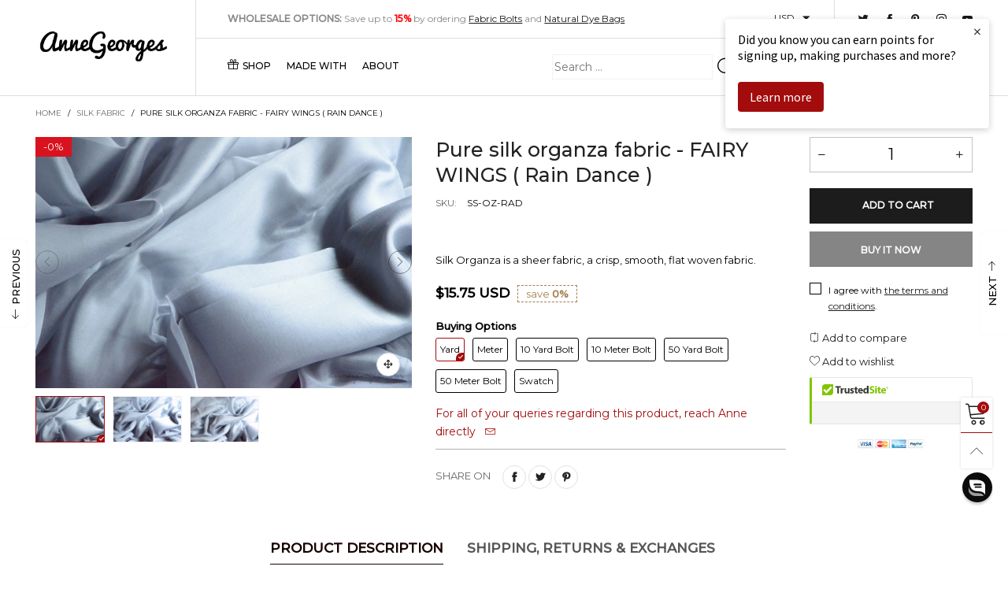

--- FILE ---
content_type: text/html; charset=utf-8
request_url: https://www.annegeorges.com/collections/silk-fabric/products/pure-silk-organza-fabric-fairy-wings-rain-dance
body_size: 40544
content:
<!doctype html>
<!--[if IE 9]> <html class="ie9 no-js" lang="en"> <![endif]-->
<!--[if (gt IE 9)|!(IE)]><!--> <html class="no-js" lang="en"> <!--<![endif]-->
<head><!--Content in content_for_header -->
<!--LayoutHub-Embed--><link rel="stylesheet" href="https://fonts.googleapis.com/css?display=swap&family=Lato:100,200,300,400,500,600,700,800,900&display=swap|Lato:100,200,300,400,500,600,700,800,900&display=swap" /><link rel="stylesheet" type="text/css" href="[data-uri]" media="all">
<!--LH--><!--/LayoutHub-Embed--><meta name="google-site-verification" content="s_LGLNwhcrl73N6Ixz_kdDebG3kqGg5hUwuETm3OAeI" />
  <meta name="msvalidate.01" content="721B4FE04CC9D4789A5A59355929191E" />
  <meta name="p:domain_verify" content="85dc2d6586dc4e4b0a64610d4a9e71db"/>
  <meta charset="utf-8">
  <meta http-equiv="X-UA-Compatible" content="IE=edge,chrome=1">
  <meta name="viewport" content="width=device-width,initial-scale=1">
  <meta name="theme-color" content="#a30c0c">
  <meta name="keywords" content="Fabric by the yard, Dyeables, Indigo, Madder and such Natural Dyes, Unbleached Pure Cottons, Peace silk fabric, Ahimsa silk fabric, Organic cotton fabric, Indian block print fabric, Muga silk fabric, Eri silk fabric, Wild silk fabric, Silk screen, Wood block, Printable fabric, Hand woven fabric, Madras plaid fabric, Seersucker fabric, Dhaka muslin cotton, Hand embroidery. Handmade paper, Natural Dyes, Handprinting Supplies" />
  <meta name="customer_email" content=""/> 
  <meta name="customer_tag" content=""/> 
  <meta name="shop_email" content="customersupport@annegeorges.com"/> 
  <meta name="redirect_url" content="https://www.annegeorges.com/account/login" /> 
  <meta name="customer_cn" id="customer_cn" content="USA" /><link rel="canonical" href="https://www.annegeorges.com/products/pure-silk-organza-fabric-fairy-wings-rain-dance"><link rel="preconnect" href="https://fonts.googleapis.com">
  <link rel="preconnect" href="https://cdn.shopify.com" crossorigin>
  <link rel="dns-prefetch" href="https://fonts.gstatic.com"><link rel="dns-prefetch" href="https://ipinfo.io"><link rel="preload" href="//www.annegeorges.com/cdn/shop/t/57/assets/lazysizes.min.js?v=91725547334960560281622819987" as="script"><link rel="preload" as="image" href="//www.annegeorges.com/cdn/shop/products/Fairy_Wings_Rain_Dance_03_a0972c6f-3e52-4c95-9b15-aa1a37e76b8e_180x.jpg?v=1475424893" imagesrcset="//www.annegeorges.com/cdn/shop/products/Fairy_Wings_Rain_Dance_03_a0972c6f-3e52-4c95-9b15-aa1a37e76b8e_180x.jpg?v=1475424893 180w,//www.annegeorges.com/cdn/shop/products/Fairy_Wings_Rain_Dance_03_a0972c6f-3e52-4c95-9b15-aa1a37e76b8e_360x.jpg?v=1475424893 360w,//www.annegeorges.com/cdn/shop/products/Fairy_Wings_Rain_Dance_03_a0972c6f-3e52-4c95-9b15-aa1a37e76b8e_540x.jpg?v=1475424893 540w,//www.annegeorges.com/cdn/shop/products/Fairy_Wings_Rain_Dance_03_a0972c6f-3e52-4c95-9b15-aa1a37e76b8e_720x.jpg?v=1475424893 720w,//www.annegeorges.com/cdn/shop/products/Fairy_Wings_Rain_Dance_03_a0972c6f-3e52-4c95-9b15-aa1a37e76b8e_900x.jpg?v=1475424893 900w,//www.annegeorges.com/cdn/shop/products/Fairy_Wings_Rain_Dance_03_a0972c6f-3e52-4c95-9b15-aa1a37e76b8e_1080x.jpg?v=1475424893 1080w,//www.annegeorges.com/cdn/shop/products/Fairy_Wings_Rain_Dance_03_a0972c6f-3e52-4c95-9b15-aa1a37e76b8e_1296x.jpg?v=1475424893 1296w,//www.annegeorges.com/cdn/shop/products/Fairy_Wings_Rain_Dance_03_a0972c6f-3e52-4c95-9b15-aa1a37e76b8e_1512x.jpg?v=1475424893 1512w,//www.annegeorges.com/cdn/shop/products/Fairy_Wings_Rain_Dance_03_a0972c6f-3e52-4c95-9b15-aa1a37e76b8e_1728x.jpg?v=1475424893 1728w,//www.annegeorges.com/cdn/shop/products/Fairy_Wings_Rain_Dance_03_a0972c6f-3e52-4c95-9b15-aa1a37e76b8e_1944x.jpg?v=1475424893 1944w,//www.annegeorges.com/cdn/shop/products/Fairy_Wings_Rain_Dance_03_a0972c6f-3e52-4c95-9b15-aa1a37e76b8e_2160x.jpg?v=1475424893 2160w,//www.annegeorges.com/cdn/shop/products/Fairy_Wings_Rain_Dance_03_a0972c6f-3e52-4c95-9b15-aa1a37e76b8e_2376x.jpg?v=1475424893 2376w,//www.annegeorges.com/cdn/shop/products/Fairy_Wings_Rain_Dance_03_a0972c6f-3e52-4c95-9b15-aa1a37e76b8e_2592x.jpg?v=1475424893 2592w,//www.annegeorges.com/cdn/shop/products/Fairy_Wings_Rain_Dance_03_a0972c6f-3e52-4c95-9b15-aa1a37e76b8e_2808x.jpg?v=1475424893 2808w,//www.annegeorges.com/cdn/shop/products/Fairy_Wings_Rain_Dance_03_a0972c6f-3e52-4c95-9b15-aa1a37e76b8e_3024x.jpg?v=1475424893 3024w" imagesizes="100vw"><link rel="shortcut icon" href="//www.annegeorges.com/cdn/shop/files/annegeorges_logo_favicon_18June2016_32x32.jpg?v=1613158357" type="image/png"><title>Pure silk organza fabric - FAIRY WINGS ( Rain Dance )
&ndash; AnneGeorges</title><meta name="description" content="Silk Organza is a sheer fabric, a crisp, smooth, flat woven fabric."><!-- /snippets/social-meta-tags.liquid --><meta property="og:site_name" content="AnneGeorges">
<meta property="og:url" content="https://www.annegeorges.com/products/pure-silk-organza-fabric-fairy-wings-rain-dance">
<meta property="og:title" content="Pure silk organza fabric - FAIRY WINGS ( Rain Dance )">
<meta property="og:type" content="product">
<meta property="og:description" content="Silk Organza is a sheer fabric, a crisp, smooth, flat woven fabric."><meta property="og:image" content="http://www.annegeorges.com/cdn/shop/products/Fairy_Wings_Rain_Dance_03_a0972c6f-3e52-4c95-9b15-aa1a37e76b8e.jpg?v=1475424893">
  <meta property="og:image:secure_url" content="https://www.annegeorges.com/cdn/shop/products/Fairy_Wings_Rain_Dance_03_a0972c6f-3e52-4c95-9b15-aa1a37e76b8e.jpg?v=1475424893">
  <meta property="og:image:width" content="2048">
  <meta property="og:image:height" content="1366"><meta property="og:price:amount" content="1.00">
  <meta property="og:price:currency" content="USD"><meta name="twitter:site" content="@fabrictreasury"><meta name="twitter:card" content="summary_large_image">
<meta name="twitter:title" content="Pure silk organza fabric - FAIRY WINGS ( Rain Dance )">
<meta name="twitter:description" content="Silk Organza is a sheer fabric, a crisp, smooth, flat woven fabric."><style data-shopify>:root {
	/*General*/
	--bkg_body: #ffffff; /*body background*/
	--bkg_body_alpha15: rgba(255, 255, 255, 0.15);
	--bkg_body_alpha05: rgba(255, 255, 255, 0.05);
	--color_general: #000000; /*general color*/
	--color_general_rgb: 0, 0, 0;
	--color_hover: #a30c0c;
	--color_general_alternative_hover: #a30c0c;
	--fm_second: 'Playfair Display', serif;/*font family general*/
	--fs_general: 13px;/*font size general*/
	--fm_general: 'Montserrat', sans-serif;
	--color_general_light: rgba(0, 0, 0, 0.6);
	--color_general_blur: rgba(0, 0, 0, 0.05);
	--color-blankstate: rgba(0, 0, 0, 0.6);
	--color-blankstate-border: rgba(0, 0, 0, 0.2);
	--color-blankstate-background: rgba(0, 0, 0, 0.1);
	--color_general_alpha0: rgba(0, 0, 0, 0);
	--color_general_alpha15: rgba(0, 0, 0, 0.15);
	--color_general_alpha30: rgba(0, 0, 0, 0.3);
	--color_general_alpha40: rgba(0, 0, 0, 0.4);
	--color_link_alternative: #a30c0c;

	/*Header*/
	--fs_header_link_mobile: 25px;/*done*/
	--color_header_mobile: #1c1c1c;
	--fs_navigation_mobile: px;
	
	--nav_desktop_item_dropdown_shadow: rgba(0, 0, 0, 0.07);
	--nav_desktop_link_list_dropdown_shadow: rgba(0, 0, 0, 0.23);

	/*Section title*/
	--fs_st: 36px;/*font size section title*/
	--fs_st_mobile: 20px;/*font size section title mobile*/
	--color_st: #000000;/*color section title*/

	/*Sections Sub Title*/
	--fs_sst: 12px;/*font size section title*/
	--fs_sst_mobile: 11px;/*font size section title mobile*/
	--color_sst: #555555;/*color section title*//*done*/

	/*Item*/
	--fs_item: 12px;/*font size item*/
	--color_item: #000000;
	--fs_price: 14px;
	--fs_compare_price: 14px;
	--color_price: #000000;
	--color_compare_price: #c8c8c8;
	--swatch_size: 22px;
	--swatch_border_color: #a30c0c;

	/*Buttons*/
	/*button style 1*/
	--color_btn_s1: #ffffff;
	--border_btn_s1: #222222;
	--bkg_btn_s1: #222222;
	--color_btn_s1_hover: #222222;
	--border_btn_s1_hover: #222222;
	--bkg_btn_s1_hover: #ffffff;
	--w_h_btn_s1_circle: 30px;/*width height button style 1 circle*/
	/* button style 2 */
	--color_btn_s2: #222222;
	--border_btn_s2: #e1e1e1;
	--bkg_btn_s2: #ffffff;
	--color_btn_s2_hover: #ffffff;
	--border_btn_s2_hover: #222222;
	--bkg_btn_s2_hover: #222222;
	/*button style 3*/
	--color_btn_s3: #1c1c1c;
	--border_btn_s3: #000000;
	--bkg_btn_s3: #ffffff;
	--color_btn_s3_hover: #a30c0c;
	--border_btn_s3_hover: #000000;
	--bkg_btn_s3_hover: #ffffff;

	/*Tab title*/
	--fs_tt: 12px;/*font size tab title*/
	--fs_tt_mobile: 13px;/*font size tab title mobile*/
	--color_tt: #888888;/*color tab title*/
	--color_tt_hover: #000000;/*color tab title hover*/
	--tab_color_single: #565656;
	--tab_item_active_color_single: #160101;
	--tab_border_item_single: rgba(0, 0, 0, 0.1);

	/*Navigation*/
	--bkg_nav_item_dropdown: #fafafa;/*background dropdown nav item*/
	--color_link: #1c1c1c; /*color link*/
	--color_nav_item_hover: #a30c0c;/*color nav item hover*/
	--fs_dropdown_title: 12px;/*font size dropdown title*//*done*/
	--fs_dropdown_content: 12px;/*font size dropdown content*//*done*/
	--fs_nav_item: 12px;/*font size nav item*//*done*/
	
	/* Sidebar Canvas */
	--bkg_sidebar_canvas: #ffffff;
	
	/*Product page*/
	--bkg_product_single: #d6f3ee;
	--fs_product_price_sale_single: 17px;
	--fs_product_price_sale_single_mobile: 15px;
	--color_border_qty: #c3c3c3;

	/*Footer*/
	--bkg_footer: #1e1e1e;/*background footer*/
	--fs_footer_column_title: 12px;/*font size footer column title*/
	--color_footer_column_title: #ffffff;/*color footer column title*/
	--fs_footer_column_content: 15px;/*font size footer column content*/
	--color_footer_column_content: #ffffff;/*color footer column content*/
	--color_footer_column_content_hover: #add1d9; /*color footer link hover*/
	--color_footer_column_content_hover_alpha80: rgba(173, 209, 217, 0.8); /*color footer link hover*/
	--footer_social_color: #ffffff;
	--footer_social_fs: 14px;
	
	/*Input field*/
	--border_input: #d6d6d6;/*border color input*/
	--border_input_focus: #a30c0c;/*border color input focus*/

	/* Progress bar */
	--cart_free_bkg: #b9b9b9;
	--cart_free_bar_color: #25a71d;
	--cart_free_text_color: #fff;

	/* Product countdown */
	--countdown-color: #000;
	--countdown-bkg: rgba(232, 232, 232, 0.8);

	/*Product item vendor */
	--item_vendor_color: #000;
	--item_vendor_fs: 10px;

	/*Blog page*/
	--color_date_author: #ffffff;
	--color_article_title: #ffffff;

	--cookie_consent_color: #ffffff;

	/* Slick arrow */--arrow-prev-content: '\e875';
	--arrow-next-content: '\e876';
	--arrow-prev-title-content: '\e93b';
	--arrow-next-title-content: '\e93a';/* Cart button on the product page */
	--color_btn_cart: #fff;
	--bkg_btn_cart: #1c1c1c;
	--color_btn_cart_hover: #fff;
	--bkg_btn_cart_hover: #a30c0c;
	/* Product page */
	--buy_btn_color: #fcfcfc;
	--buy_btn_bkg_color: #515151;
	--buy_btn_border_color: #515151;
	--buy_btn_color_hover: #fff;
	--buy_btn_bkg_color_hover: #242424;
	--buy_btn_border_color_hover: #6a6a6a;
	--fs_tab_item_single_mobile: 14px;
	--fs_tab_item_single: 17px;
	--sticky_cart_bkg: rgba(255, 255, 255, 0.97);
}</style><style rel="stylesheet">.container{margin-right:auto;margin-left:auto;padding-left:15px;padding-right:15px}.container:before,.container:after{content:" ";display:table}.container:after{clear:both}@media (min-width: 768px){.container{width:760px}}@media (min-width: 992px){.container{width:980px}}@media (min-width: 1200px){.container{width:1180px}}.container-fluid{margin-right:auto;margin-left:auto;padding-left:15px;padding-right:15px}.container-fluid:before,.container-fluid:after{content:" ";display:table}.container-fluid:after{clear:both}.row{margin-left:-15px;margin-right:-15px}.row:before,.row:after{content:" ";display:table}.row:after{clear:both}.col-xs-1,.col-sm-1,.col-md-1,.col-lg-1,.col-xs-2,.col-sm-2,.col-md-2,.col-lg-2,.col-xs-3,.col-sm-3,.col-md-3,.col-lg-3,.col-xs-4,.col-sm-4,.col-md-4,.col-lg-4,.col-xs-5,.col-sm-5,.col-md-5,.col-lg-5,.col-xs-6,.col-sm-6,.col-md-6,.col-lg-6,.col-xs-7,.col-sm-7,.col-md-7,.col-lg-7,.col-xs-8,.col-sm-8,.col-md-8,.col-lg-8,.col-xs-9,.col-sm-9,.col-md-9,.col-lg-9,.col-xs-10,.col-sm-10,.col-md-10,.col-lg-10,.col-xs-11,.col-sm-11,.col-md-11,.col-lg-11,.col-xs-12,.col-sm-12,.col-md-12,.col-lg-12{position:relative;min-height:1px;padding-left:15px;padding-right:15px}.col-xs-1,.col-xs-2,.col-xs-3,.col-xs-4,.col-xs-5,.col-xs-6,.col-xs-7,.col-xs-8,.col-xs-9,.col-xs-10,.col-xs-11,.col-xs-12{float:left}.col-xs-1{width:8.33333%}.col-xs-2{width:16.66667%}.col-xs-3{width:25%}.col-xs-4{width:33.33333%}.col-xs-5{width:41.66667%}.col-xs-6{width:50%}.col-xs-7{width:58.33333%}.col-xs-8{width:66.66667%}.col-xs-9{width:75%}.col-xs-10{width:83.33333%}.col-xs-11{width:91.66667%}.col-xs-12{width:100%}.col-xs-pull-0{right:auto}.col-xs-pull-1{right:8.33333%}.col-xs-pull-2{right:16.66667%}.col-xs-pull-3{right:25%}.col-xs-pull-4{right:33.33333%}.col-xs-pull-5{right:41.66667%}.col-xs-pull-6{right:50%}.col-xs-pull-7{right:58.33333%}.col-xs-pull-8{right:66.66667%}.col-xs-pull-9{right:75%}.col-xs-pull-10{right:83.33333%}.col-xs-pull-11{right:91.66667%}.col-xs-pull-12{right:100%}.col-xs-push-0{left:auto}.col-xs-push-1{left:8.33333%}.col-xs-push-2{left:16.66667%}.col-xs-push-3{left:25%}.col-xs-push-4{left:33.33333%}.col-xs-push-5{left:41.66667%}.col-xs-push-6{left:50%}.col-xs-push-7{left:58.33333%}.col-xs-push-8{left:66.66667%}.col-xs-push-9{left:75%}.col-xs-push-10{left:83.33333%}.col-xs-push-11{left:91.66667%}.col-xs-push-12{left:100%}.col-xs-offset-0{margin-left:0%}.col-xs-offset-1{margin-left:8.33333%}.col-xs-offset-2{margin-left:16.66667%}.col-xs-offset-3{margin-left:25%}.col-xs-offset-4{margin-left:33.33333%}.col-xs-offset-5{margin-left:41.66667%}.col-xs-offset-6{margin-left:50%}.col-xs-offset-7{margin-left:58.33333%}.col-xs-offset-8{margin-left:66.66667%}.col-xs-offset-9{margin-left:75%}.col-xs-offset-10{margin-left:83.33333%}.col-xs-offset-11{margin-left:91.66667%}.col-xs-offset-12{margin-left:100%}@media (min-width: 768px){.col-sm-1,.col-sm-2,.col-sm-3,.col-sm-4,.col-sm-5,.col-sm-6,.col-sm-7,.col-sm-8,.col-sm-9,.col-sm-10,.col-sm-11,.col-sm-12{float:left}.col-sm-1{width:8.33333%}.col-sm-2{width:16.66667%}.col-sm-3{width:25%}.col-sm-4{width:33.33333%}.col-sm-5{width:41.66667%}.col-sm-6{width:50%}.col-sm-7{width:58.33333%}.col-sm-8{width:66.66667%}.col-sm-9{width:75%}.col-sm-10{width:83.33333%}.col-sm-11{width:91.66667%}.col-sm-12{width:100%}.col-sm-pull-0{right:auto}.col-sm-pull-1{right:8.33333%}.col-sm-pull-2{right:16.66667%}.col-sm-pull-3{right:25%}.col-sm-pull-4{right:33.33333%}.col-sm-pull-5{right:41.66667%}.col-sm-pull-6{right:50%}.col-sm-pull-7{right:58.33333%}.col-sm-pull-8{right:66.66667%}.col-sm-pull-9{right:75%}.col-sm-pull-10{right:83.33333%}.col-sm-pull-11{right:91.66667%}.col-sm-pull-12{right:100%}.col-sm-push-0{left:auto}.col-sm-push-1{left:8.33333%}.col-sm-push-2{left:16.66667%}.col-sm-push-3{left:25%}.col-sm-push-4{left:33.33333%}.col-sm-push-5{left:41.66667%}.col-sm-push-6{left:50%}.col-sm-push-7{left:58.33333%}.col-sm-push-8{left:66.66667%}.col-sm-push-9{left:75%}.col-sm-push-10{left:83.33333%}.col-sm-push-11{left:91.66667%}.col-sm-push-12{left:100%}.col-sm-offset-0{margin-left:0%}.col-sm-offset-1{margin-left:8.33333%}.col-sm-offset-2{margin-left:16.66667%}.col-sm-offset-3{margin-left:25%}.col-sm-offset-4{margin-left:33.33333%}.col-sm-offset-5{margin-left:41.66667%}.col-sm-offset-6{margin-left:50%}.col-sm-offset-7{margin-left:58.33333%}.col-sm-offset-8{margin-left:66.66667%}.col-sm-offset-9{margin-left:75%}.col-sm-offset-10{margin-left:83.33333%}.col-sm-offset-11{margin-left:91.66667%}.col-sm-offset-12{margin-left:100%}}@media (min-width: 992px){.col-md-1,.col-md-2,.col-md-3,.col-md-4,.col-md-5,.col-md-6,.col-md-7,.col-md-8,.col-md-9,.col-md-10,.col-md-11,.col-md-12{float:left}.col-md-1{width:8.33333%}.col-md-2{width:16.66667%}.col-md-3{width:25%}.col-md-4{width:33.33333%}.col-md-5{width:41.66667%}.col-md-6{width:50%}.col-md-7{width:58.33333%}.col-md-8{width:66.66667%}.col-md-9{width:75%}.col-md-10{width:83.33333%}.col-md-11{width:91.66667%}.col-md-12{width:100%}.col-md-pull-0{right:auto}.col-md-pull-1{right:8.33333%}.col-md-pull-2{right:16.66667%}.col-md-pull-3{right:25%}.col-md-pull-4{right:33.33333%}.col-md-pull-5{right:41.66667%}.col-md-pull-6{right:50%}.col-md-pull-7{right:58.33333%}.col-md-pull-8{right:66.66667%}.col-md-pull-9{right:75%}.col-md-pull-10{right:83.33333%}.col-md-pull-11{right:91.66667%}.col-md-pull-12{right:100%}.col-md-push-0{left:auto}.col-md-push-1{left:8.33333%}.col-md-push-2{left:16.66667%}.col-md-push-3{left:25%}.col-md-push-4{left:33.33333%}.col-md-push-5{left:41.66667%}.col-md-push-6{left:50%}.col-md-push-7{left:58.33333%}.col-md-push-8{left:66.66667%}.col-md-push-9{left:75%}.col-md-push-10{left:83.33333%}.col-md-push-11{left:91.66667%}.col-md-push-12{left:100%}.col-md-offset-0{margin-left:0%}.col-md-offset-1{margin-left:8.33333%}.col-md-offset-2{margin-left:16.66667%}.col-md-offset-3{margin-left:25%}.col-md-offset-4{margin-left:33.33333%}.col-md-offset-5{margin-left:41.66667%}.col-md-offset-6{margin-left:50%}.col-md-offset-7{margin-left:58.33333%}.col-md-offset-8{margin-left:66.66667%}.col-md-offset-9{margin-left:75%}.col-md-offset-10{margin-left:83.33333%}.col-md-offset-11{margin-left:91.66667%}.col-md-offset-12{margin-left:100%}}@media (min-width: 1200px){.col-lg-1,.col-lg-2,.col-lg-3,.col-lg-4,.col-lg-5,.col-lg-6,.col-lg-7,.col-lg-8,.col-lg-9,.col-lg-10,.col-lg-11,.col-lg-12{float:left}.col-lg-1{width:8.33333%}.col-lg-2{width:16.66667%}.col-lg-3{width:25%}.col-lg-4{width:33.33333%}.col-lg-5{width:41.66667%}.col-lg-6{width:50%}.col-lg-7{width:58.33333%}.col-lg-8{width:66.66667%}.col-lg-9{width:75%}.col-lg-10{width:83.33333%}.col-lg-11{width:91.66667%}.col-lg-12{width:100%}.col-lg-pull-0{right:auto}.col-lg-pull-1{right:8.33333%}.col-lg-pull-2{right:16.66667%}.col-lg-pull-3{right:25%}.col-lg-pull-4{right:33.33333%}.col-lg-pull-5{right:41.66667%}.col-lg-pull-6{right:50%}.col-lg-pull-7{right:58.33333%}.col-lg-pull-8{right:66.66667%}.col-lg-pull-9{right:75%}.col-lg-pull-10{right:83.33333%}.col-lg-pull-11{right:91.66667%}.col-lg-pull-12{right:100%}.col-lg-push-0{left:auto}.col-lg-push-1{left:8.33333%}.col-lg-push-2{left:16.66667%}.col-lg-push-3{left:25%}.col-lg-push-4{left:33.33333%}.col-lg-push-5{left:41.66667%}.col-lg-push-6{left:50%}.col-lg-push-7{left:58.33333%}.col-lg-push-8{left:66.66667%}.col-lg-push-9{left:75%}.col-lg-push-10{left:83.33333%}.col-lg-push-11{left:91.66667%}.col-lg-push-12{left:100%}.col-lg-offset-0{margin-left:0%}.col-lg-offset-1{margin-left:8.33333%}.col-lg-offset-2{margin-left:16.66667%}.col-lg-offset-3{margin-left:25%}.col-lg-offset-4{margin-left:33.33333%}.col-lg-offset-5{margin-left:41.66667%}.col-lg-offset-6{margin-left:50%}.col-lg-offset-7{margin-left:58.33333%}.col-lg-offset-8{margin-left:66.66667%}.col-lg-offset-9{margin-left:75%}.col-lg-offset-10{margin-left:83.33333%}.col-lg-offset-11{margin-left:91.66667%}.col-lg-offset-12{margin-left:100%}}.clearfix:before,.clearfix:after{content:" ";display:table}.clearfix:after{clear:both}.center-block{display:block;margin-left:auto;margin-right:auto}.pull-right{float:right !important}.pull-left{float:left !important}.hide{display:none !important}.show{display:block !important}.invisible{visibility:hidden}.text-hide{font:0/0 a;color:transparent;text-shadow:none;background-color:transparent;border:0}.hidden{display:none !important}.affix{position:fixed}@-ms-viewport{width:device-width}.visible-xs{display:none !important}.visible-sm{display:none !important}.visible-md{display:none !important}.visible-lg{display:none !important}.visible-xs-block,.visible-xs-inline,.visible-xs-inline-block,.visible-sm-block,.visible-sm-inline,.visible-sm-inline-block,.visible-md-block,.visible-md-inline,.visible-md-inline-block,.visible-lg-block,.visible-lg-inline,.visible-lg-inline-block{display:none !important}@media (max-width: 767px){.visible-xs{display:block !important}table.visible-xs{display:table !important}tr.visible-xs{display:table-row !important}th.visible-xs,td.visible-xs{display:table-cell !important}}@media (max-width: 767px){.visible-xs-block{display:block !important}}@media (max-width: 767px){.visible-xs-inline{display:inline !important}}@media (max-width: 767px){.visible-xs-inline-block{display:inline-block !important}}@media (min-width: 768px) and (max-width: 991px){.visible-sm{display:block !important}table.visible-sm{display:table !important}tr.visible-sm{display:table-row !important}th.visible-sm,td.visible-sm{display:table-cell !important}}@media (min-width: 768px) and (max-width: 991px){.visible-sm-block{display:block !important}}@media (min-width: 768px) and (max-width: 991px){.visible-sm-inline{display:inline !important}}@media (min-width: 768px) and (max-width: 991px){.visible-sm-inline-block{display:inline-block !important}}@media (min-width: 992px) and (max-width: 1199px){.visible-md{display:block !important}table.visible-md{display:table !important}tr.visible-md{display:table-row !important}th.visible-md,td.visible-md{display:table-cell !important}}@media (min-width: 992px) and (max-width: 1199px){.visible-md-block{display:block !important}}@media (min-width: 992px) and (max-width: 1199px){.visible-md-inline{display:inline !important}}@media (min-width: 992px) and (max-width: 1199px){.visible-md-inline-block{display:inline-block !important}}@media (min-width: 1200px){.visible-lg{display:block !important}table.visible-lg{display:table !important}tr.visible-lg{display:table-row !important}th.visible-lg,td.visible-lg{display:table-cell !important}}@media (min-width: 1200px){.visible-lg-block{display:block !important}}@media (min-width: 1200px){.visible-lg-inline{display:inline !important}}@media (min-width: 1200px){.visible-lg-inline-block{display:inline-block !important}}@media (max-width: 767px){.hidden-xs{display:none !important}}@media (min-width: 768px) and (max-width: 991px){.hidden-sm{display:none !important}}@media (min-width: 992px) and (max-width: 1199px){.hidden-md{display:none !important}}@media (min-width: 1200px){.hidden-lg{display:none !important}}.visible-print{display:none !important}@media print{.visible-print{display:block !important}table.visible-print{display:table !important}tr.visible-print{display:table-row !important}th.visible-print,td.visible-print{display:table-cell !important}}.visible-print-block{display:none !important}@media print{.visible-print-block{display:block !important}}.visible-print-inline{display:none !important}@media print{.visible-print-inline{display:inline !important}}.visible-print-inline-block{display:none !important}@media print{.visible-print-inline-block{display:inline-block !important}}@media print{.hidden-print{display:none !important}}*{-webkit-box-sizing:border-box;box-sizing:border-box}*:before,*:after{-webkit-box-sizing:border-box;box-sizing:border-box}html{-ms-text-size-adjust:100%;-webkit-text-size-adjust:100%;-webkit-tap-highlight-color:rgba(0,0,0,0)}body{font-family:var(--fm_general);font-size:var(--fs_general);font-weight:300;background:var(--bkg_body);color:var(--color_general);margin:0;line-height:1.55em;font-smooth:always;font-smoothing:antialiased;-moz-font-smoothing:antialiased;-webkit-font-smoothing:antialiased}.row:before,.row:after{display:block}article,aside,details,figcaption,figure,footer,header,hgroup,main,menu,nav,section,summary{display:block}blockquote{border-left:5px solid var(--color_general_blur)}a{color:var(--color_link);text-decoration:none;background-color:transparent}img{border:0;vertical-align:middle}input,textarea{background:var(--color_general_blur);border:1px solid var(--color_general_blur)}.alternative{color:var(--color_link_alternative)}hr{margin-top:20px;margin-bottom:20px;border:0;border-top:1px solid rgba(0, 0, 0, 0.3) }select{-webkit-appearance:none;-moz-appearance:none;appearance:none}select,input{border-radius:0}select:focus,select:active,input:focus,input:active{outline:none}ul>li{list-style:none}.db{display:block}i{font-size:100%}p{margin:0 0 10px}.text-uppercase{text-transform:uppercase}.dib{display:inline-block}.por{position:relative}.text-left{text-align:left}.text-right{text-align:right}.text-center{text-align:center}.w100{width:100%}.h100{height:100%}.hide-in-loading{display:none}.grid__item.banner-item{margin-bottom:0}.list--inline{padding:0;margin:0}.list--inline li{display:inline-block;margin-bottom:0;vertical-align:middle}.center-abs{left:0;right:0;margin-left:auto;margin-right:auto}h1,h2,h3,h4,h5,h6,.h1,.h2,.h3,.h4,.h5,.h6{line-height:1.3em;font-weight:500;color:inherit}.h1,h1{font-size:36px}.h2,h2{font-size:30px}.h3,h3{font-size:24px}.h4,h4{font-size:18px}.h5,h5{font-size:14px}.h6,h6{font-size:12px}.page-title{padding-bottom:20px;margin-top:0}.container-fluid{margin-right:auto;margin-left:auto;padding-left:15px;padding-right:15px}@media (min-width: 992px){.container-fluid{padding-left:45px;padding-right:45px}}@media (min-width: 1425px){.container{width:1300px}}@media (min-width: 1920px){.container-fluid{padding-left:50px;padding-right:50px}.container{width:1440px}}@media (min-width: 2300px){.container{width:1920px}}@media (max-width: 767px){.fs-mb{font-size:12px}}@media (min-width: 992px){.footer__linklist--bottom li{display:inline-block}.pos-sticky{position:sticky;position:-webkit-sticky;top:30px}.pos-sticky--menu{top:93px}}.show-in-sticky{display:none}@media (max-width: 767px){.mobile-text-left{text-align:left }.mobile-text-center{text-align:center}.mobile-text-right{text-align:right }}@media (max-width: 991px){.tbs-text-left{text-align:left }.tbs-text-center{text-align:center}.tbs-text-right{text-align:right }}.collection-grid-item{padding-bottom:100%}.collection-grid-item__link{border:2px solid transparent;position:absolute !important;top:0;left:0;bottom:0;right:0;overflow:hidden}.lazy-bkg{background-repeat:no-repeat;background-position:center top}.lazy-bkg--contain{background-size:contain}.lazy-bkg--cover{background-size:cover}.social-sharing{margin-left:15px}.checkbox-one-line__label{padding-left:2em}.checkbox-one-line__label:before{ left:0}.loading{display:block;position:relative;overflow:hidden;background:var(--color_general_blur)}.secondary-font{font-family:var(--fm_second)}.modal{display:none}.bt-sidebar__inner{position:fixed;top:0;left:100%;overflow-x:hidden;overflow-y:auto}@media (max-width: 767px){.bt-sidebar--full-mobile{bottom:0;left:0;right:0;width:100%;position:fixed;z-index:1052}.bt-sidebar--full-mobile .bt-sidebar__inner{display:none;left:0;right:0;width:100%;top:auto;bottom:0}}@font-face{font-family:'BTVodoma';src:url('//www.annegeorges.com/cdn/shop/t/57/assets/BTVodoma.eot?v=74003173562087049791622819974');src:local("BTVodoma"),url('//www.annegeorges.com/cdn/shop/t/57/assets/BTVodoma.eot?v=74003173562087049791622819974#iefix') format("embedded-opentype"),url('//www.annegeorges.com/cdn/shop/t/57/assets/BTVodoma.woff2?v=17759476355723265751622819976') format("woff2"),url('//www.annegeorges.com/cdn/shop/t/57/assets/BTVodoma.ttf?v=169751537231038654821622819975') format("truetype"),url('//www.annegeorges.com/cdn/shop/t/57/assets/BTVodoma.woff?v=52504356651721962241622819976') format("woff"),url('//www.annegeorges.com/cdn/shop/t/57/assets/BTVodoma.svg?v=21483224947106342761622819975#BTVodoma') format("svg");font-weight:normal;font-style:normal;font-display:swap}[class^="lnr-"],[class*=" lnr-"]{font-family:'BTVodoma' !important;speak:none;font-style:normal;font-weight:normal;font-variant:normal;text-transform:none;line-height:1;-webkit-font-smoothing:antialiased;-moz-osx-font-smoothing:grayscale}.fw-bold{font-weight:500}.col-xs-20{width:20%}@media (min-width: 768px){.col-sm-20{width:20%}}@media (min-width: 992px){.col-md-20{width:20%}}@media (min-width: 1200px){.col-lg-20{width:20%}}.grid{display:-webkit-box;display:-ms-flexbox;display:flex;-webkit-box-orient:horizontal;-webkit-box-direction:normal;-ms-flex-flow:row wrap;flex-flow:row wrap;margin:-15px -10px;width:calc(100% + 10px*2);-ms-flex-wrap:wrap;flex-wrap:wrap}@media (min-width: 768px){.grid{width:calc(100% + 15px*2);margin:-25px -15px}}.grid--wide{margin-left:0 !important;margin-right:0 !important;width:100%}.grid__item{outline:none;padding:15px 10px}@media (min-width: 768px){.grid__item{padding:25px 15px}}.grid__item--big .item__top{width:100%}[class*="grid--"] .grid__item{width:50%}@media (min-width: 768px){.grid--small .grid__item{width:20%}.grid--medium .grid__item{width:25%}.grid--large .grid__item{width:33.33%}.grid--very-large .grid__item{width:50%}.grid--full .grid__item{width:100%}}@media (max-width: 767px){.grid--full-mobile .grid__item{width:100%}.use-touch-mobile .grid__item{width:60%;min-width:60%}.use-touch-mobile.grid--full .grid__item,.use-touch-mobile.grid--very-large .grid__item{width:75%;min-width:75%}}.no-gutter{padding-left:0 !important;padding-right:0 !important}.no-gutter--left{padding-left:0 !important}.no-gutter--right{padding-right:0 !important}.gutter-bottom{padding-bottom:20px}.gutter-top{padding-top:20px}.gutter-ele-bottom{padding-bottom:10px}.gutter-ele-top{padding-top:10px}.gutter-ele-small-bottom{padding-bottom:5px}.gutter-ele-small-top{padding-top:5px}.distance-top-ele{margin-top:10px}.distance-bottom-ele{margin-bottom:10px}.big-gutter-top{padding-top:25px}.big-gutter-bottom{padding-bottom:25px}@media (min-width: 992px){.big-gutter-top{padding-top:35px}.big-gutter-bottom{padding-bottom:35px}}.margin0{margin:0 !important}.position-static{position:static}.no-gutter-top{padding-top:0 !important}@media (min-width: 768px){.no-gutter-left-tb{padding-left:0}.no-gutter-right-tb{padding-right:0}.gutter-ele-top-tb{padding-top:10px}.gutter-ele-bottom-tb{padding-bottom:10px}}@media (max-width: 991px){.gutter-ele-top-tbs{padding-top:10px}.gutter-ele-bottom-tbs{padding-bottom:10px}}@media (max-width: 767px){.no-gutter-left-mb{padding-left:0}.no-gutter-right-mb{padding-right:0}.gutter-ele-top-mb{padding-top:10px}.gutter-ele-bottom-mb{padding-bottom:10px}}.field label{position:relative;color:var(--color_general)}.field input,.field textarea{border:solid 1px var(--border_input);border-radius:5px;outline:0}.field--float-label{position:relative}.field--float-label label{-webkit-transform:translateY(29px);transform:translateY(29px);margin:0;padding-left:10px;display:block}.field--float-label input{height:40px;line-height:40px;padding:0 10px;background:var(--color_general_blur)}.nav-tabs{-ms-flex-flow:nowrap !important;flex-flow:nowrap !important;-webkit-box-pack:start;-ms-flex-pack:start;justify-content:flex-start;overflow-x:auto;overflow-y:hidden;white-space:nowrap;-webkit-box-shadow:none;box-shadow:none;max-width:100%;margin:0 -15px;-webkit-overflow-scrolling:touch;-moz-overflow-scrolling:touch;-ms-overflow-scrolling:touch;-webkit-overflow-scrolling:touch}@media (min-width: 768px){.nav-tabs{-webkit-box-pack:center;-ms-flex-pack:center;justify-content:center}}.nav-tab-item{padding:0 15px}.nav-tab-item>a{font-size:var(--fs_tt_mobile);color:var(--color_tt);font-weight:bold}@media (max-width: 991px){.nav-tab-item>a{height:calc(var(--fs_tt_mobile) + 22px);line-height:calc(var(--fs_tt_mobile) + 22px)}}.nav-tab-item.active>a,.nav-tab-item:hover>a,.nav-tab-item:focus>a{color:var(--color_tt_hover)}@media (max-width: 991px){.nav-tab-item.active>a,.nav-tab-item:hover>a,.nav-tab-item:focus>a{border-bottom:1px solid}}@media (min-width: 992px){.nav-tab-item a{font-size:var(--fs_tt)}}.tab-content>.tab-pane{display:none}.tab-content>.active{display:block}@media (min-width: 1200px){.effect-hover{position:relative}.effect-hover__content{position:absolute;z-index:1;-webkit-transition:ease-in-out all 0.3s;transition:ease-in-out all 0.3s;visibility:hidden;opacity:0;filter:alpha(opacity=0);-ms-filter:"progid:DXImageTransform.Microsoft.Alpha(Opacity=$v2)"}}.button{font-size:10px;padding:0 20px;border-width:2px;font-weight:400;-webkit-transition:ease-in-out all 0.3s;transition:ease-in-out all 0.3s;text-align:center;text-transform:uppercase;height:35px;line-height:35px;border-radius:25px;font-weight:bold}.button i{font-size:12px;font-weight:bold}@media (min-width: 768px){.button{padding:0 35px;height:45px;line-height:44px}}.button--wl-item{position:absolute;top:20px;right:20px}a.button{text-decoration:none !important}a.button:not(.button--circle):not(.flex){display:inline-block}.button--cart{border-radius:3px;overflow:hidden;color:var(--color_btn_cart);background:var(--bkg_btn_cart);padding:0 15px}.button--cart span{max-width:calc(100% - 37px);overflow:hidden;white-space:nowrap}@media (min-width: 1200px){.button--cart{border-radius:0;padding:0 25px}.button--cart span{max-width:calc(100% - 47px)}}.button__icon{padding-right:5px}.button--border-transparent{border:transparent !important}@media (min-width: 1200px){.button--cart i{-webkit-transform:translate3d(-10px, 30px, 0);transform:translate3d(-10px, 30px, 0)}.button--cart span{-webkit-transform:translate3d(-10px, 0, 0);transform:translate3d(-10px, 0, 0)}.grid__small .button--cart span{display:none}}.button--circle{width:30px;height:30px;line-height:30px;padding:0;border-radius:50%}.button--style1{color:var(--color_btn_s1);border:1px solid var(--border_btn_s1);background:var(--bkg_btn_s1)}.button--style1-reverse{color:var(--color_btn_s1_hover);border:1px solid var(--border_btn_s1_hover);background:var(--bkg_btn_s1_hover)}.button--square{width:40px;height:40px;line-height:calc(40px - 3px);padding:0}.button--one-line{overflow:hidden}.button--style2{color:var(--color_btn_s2);border:1px solid var(--border_btn_s2);background:var(--bkg_btn_s2)}.button--style3{color:var(--color_btn_s3);border:1px solid var(--border_btn_s3);background:var(--bkg_btn_s3)}.button--large{width:48px;height:48px;line-height:48px}@media (max-width: 991px){.button--large{width:30px;height:30px;line-height:30px}}button,input,optgroup,select,textarea{color:inherit;font:inherit;margin:0}button{overflow:visible}button,select{text-transform:none}.use-slider-no-padding{margin-top:0;margin-bottom:0}.use-slider-no-padding .grid__item{padding-top:0;padding-bottom:0}@media (max-width: 767px){.use-touch-mobile{display:-webkit-box;display:-ms-flexbox;display:flex;-webkit-box-orient:horizontal;-webkit-box-direction:normal;-ms-flex-flow:row wrap;flex-flow:row wrap;-ms-flex-flow:row nowrap !important;flex-flow:row nowrap !important;white-space:nowrap;-webkit-overflow-scrolling:touch;-moz-overflow-scrolling:touch;-ms-overflow-scrolling:touch;-webkit-overflow-scrolling:touch;scroll-behavior:smooth;-webkit-scroll-behavior:smooth;overflow-x:auto;-webkit-backface-visibility:hidden;backface-visibility:hidden;-webkit-transform:translateZ(0);overflow-y:hidden}.use-touch-mobile::-webkit-scrollbar{display:none}}@media (min-width: 768px){.ov-slider-tb{display:none}.use-slider:not(.slick-initialized){overflow:hidden}}@media (max-width: 767px){.ov-slider-mb{display:none}}.header__wrap{position:relative}.header--mobile{border-bottom:1px solid var(--color_general_blur);z-index:2}.header__links--flex{-ms-flex-align:center;-moz-align-items:center;-ms-align-items:center;-o-align-items:center;-webkit-box-align:center;align-items:center;-webkit-box-pack:end;-ms-flex-pack:end;justify-content:flex-end}@media (max-width: 991px){.header__links{margin:0 -14px}}@media (max-width: 991px){.header__link{color:var(--color_header_mobile);font-size:var(--fs_header_link_mobile);padding:0 14px}}.mobile-nav-bar{font-size:calc(var(--fs_header_link_mobile) + 7px);color:var(--color_header_mobile)}.link-list__item__link--mobile-header{color:var(--color_header_mobile)}.abs-number{position:absolute;border-radius:50%;vertical-align:middle;text-align:center;color:var(--bkg_body);background:var(--color_hover)}@media (max-width: 991px){.abs-number{top:-7px;right:3px;width:20px;height:20px;line-height:20px;font-size:13px}}@media (min-width: 992px){.abs-number{font-size:11px;width:15px;height:15px;line-height:15px}}@media (max-width: 991px){.header-mobile__logo__image,.header-mobile__logo__link{max-width:110px;padding:0 10px}.header__link--account{font-size:calc(var(--fs_header_link_mobile) - 3px)}}.lp__language-name,.lp__code{text-transform:capitalize}.nav__item__label{display:inline-block;*display:inline;zoom:1;position:absolute;top:-15px;vertical-align:top;right:0;text-transform:capitalize;font-size:10px;white-space:nowrap;padding:3px 7px;line-height:11px;border-radius:3px}.link-list__item__link{position:relative}.section__title__text{font-size:var(--fs_st_mobile);color:var(--color_st);line-height:1.5em;font-weight:500;width:100%;text-align:center;font-family:var(--fm_second)}@media (min-width: 992px){.section__title__text{font-size:var(--fs_st)}}.section__sub-title{font-size:var(--fs_sst_mobile);color:var(--color_sst);line-height:1.8em}@media (min-width: 992px){.section__sub-title{font-size:var(--fs_sst)}}@media (max-width: 991px){.section__sub-title-tabs{width:100%}}.section__heading{padding-bottom:30px}@media (min-width: 992px){.section__heading{padding-bottom:45px}}.section__title__highline{color:#a30c0c }.product-price{display:block}.item__name{font-size:var(--fs_item);color:var(--color_item);line-height:1.55em;font-weight:100;display:block}@media (max-width: 767px){.item__name{white-space:normal}}.pg__option{color:var(--color_item)}.product-price__sold-out,.product-price__sale{padding-left:15px}.product-price__sold-out{color:var(--color_hover)}.product-price__price,.product-price__starting{color:var(--color_price);font-weight:600;font-size:var(--fs_price)}s.product-price__price{color:var(--color_compare_price)}.product-price__unit{color:var(--color_price)}.product-price__unit__separator{padding:0 1px}.product-price__unit__base{font-size:0.8em}.pg__bottom{padding-top:20px}.pg__main-image{-webkit-transition:ease-in-out all 0.3s;transition:ease-in-out all 0.3s}.pg__main-alt-image{position:absolute;top:0;left:0;width:100%;height:100%;opacity:0;filter:alpha(opacity=0);-ms-filter:"progid:DXImageTransform.Microsoft.Alpha(Opacity=$v2)";-webkit-transition:ease-in-out all 0.3s;transition:ease-in-out all 0.3s}.item__actions{position:absolute;width:30px;top:5px;right:5px}.item__actions .button{margin:10px 0}.stick-item:before{ right:0;border-top-left-radius:7px}.stick-item:after{ left:auto;right:1px}.pg__option__label{font-weight:600;min-width:80px;padding-right:5px}.pg__option__values{margin:0 -5px}.pg__option__value{width:100%;white-space:nowrap;text-overflow:ellipsis;padding-bottom:5px;font-size:12px;text-transform:capitalize}@media (max-width: 767px){select.pg__option__value{font-size:16px}}.swatch__item{width:auto;min-width:var(--swatch_size);height:var(--swatch_size);font-size:calc(var(--swatch_size) - 10px);margin:5px;padding:0 5px;border:1px solid var(--color_general);border-radius:3px;display:inline-block;white-space:nowrap;overflow:hidden;text-decoration:none;color:var(--color_general)}.swatch__item.selected,.swatch__item:not(.swatch__item--soldout):hover,.swatch__item:not(.swatch__item--soldout):focus{border-color:var(--swatch_border_color);text-decoration:none;outline:none}.swatch__item.selected,.swatch__item:hover,.swatch__item:focus{color:var(--color_general)}.swatch__item--color{position:relative;border:1px solid var(--color_general_alpha15)}.swatch__item--color:after{position:absolute;content:'';font-family:'BTVodoma'}.swatch__item--color.selected:after{content:'\e900'}.swatch__item--image{min-width:calc(var(--swatch_size) + 5px);height:calc(var(--swatch_size) + 5px)}.swatch__item--bkg-image{background-position:center !important}a.swatch__item--soldout{opacity:0.5 !important;filter:alpha(opacity=50 !important);-ms-filter:"progid:DXImageTransform.Microsoft.Alpha(Opacity=$v2)";position:relative}a.swatch__item--soldout:before{content:'';position:absolute;width:100%;height:100%;top:0;left:0;background:linear-gradient(to top left, var(--color_general_alpha0) 0%, var(--color_general_alpha0) calc(50% - 0.8px), var(--color_general) 50%, var(--color_general_alpha0) calc(50% + 0.8px), var(--color_general_alpha0) 100%),linear-gradient(to top right, var(--color_general_alpha0) 0%, var(--color_general_alpha0) calc(50% - 0.8px), var(--color_general) 50%, var(--color_general_alpha0) calc(50% + 0.8px), var(--color_general_alpha0) 100%) !important;border-radius:0}a.swatch__item--soldout:after{display:none}@supports (-ms-ime-align: auto){a.swatch__item--soldout{text-decoration:line-through}a.swatch__item--soldout:before{content:'';background:none !important}}.qty-box{height:40px;margin-right:20px;border:1px solid var(--color_border_qty)}.qty-box--small{width:107px;height:33px}.qty-box--single{height:45px}.qty-box__ctrl{height:100%;width:30px;font-size:13px;background:none;border:none}.qty-box__input{width:45px;background:none;border:none}.slick-slider{position:relative;display:block;-webkit-box-sizing:border-box;box-sizing:border-box;-webkit-touch-callout:none;-webkit-user-select:none;-moz-user-select:none;-ms-user-select:none;user-select:none;-ms-touch-action:pan-y;touch-action:pan-y;-webkit-tap-highlight-color:transparent}.slick-list{position:relative;overflow:hidden;display:block;margin:0;padding:0;width:100%}.slick-list:focus{outline:none}.slick-list.dragging{cursor:pointer}.slick-slider .slick-track,.slick-slider .slick-list{-webkit-transform:translate3d(0, 0, 0);transform:translate3d(0, 0, 0)}.slick-slide{float:left;min-height:1px;display:none}[dir="rtl"] .slick-slide{float:right}.slick-slide img{display:block;width:100%}.slick-slide.slick-loading img{display:none}.slick-slide.dragging img{pointer-events:none}.slick-initialized .slick-slide{display:block}.slick-loading .slick-slide{visibility:hidden}.slick-vertical .slick-slide{display:block;height:auto;border:1px solid transparent}.slick-arrow span:before{visibility:hidden}.slick-prev{ left:0}.slick-prev span:before{content:var(--arrow-prev-content)}@media (min-width: 1366px){.slick-prev:not(.slick-box){ left:-25px}}.slick-next{ right:0}.slick-next span:before{content:var(--arrow-next-content)}@media (min-width: 1366px){.slick-next:not(.slick-box){ right:-25px}}.slick-arrow-title .slick-arrow{position:static}.slick-arrow-title .slick-next{float:right }.slick-arrow-title .slick-next span:before{content:var(--arrow-next-title-content)}.slick-arrow-title .slick-prev{margin-right:20px;float:left }.slick-arrow-title .slick-prev span:before{content:var(--arrow-prev-title-content)}.f-right{float:right}@media (max-width: 767px){.f-right{float:none}}.f-left{float:left}.flex{display:-webkit-box;display:-ms-flexbox;display:flex;-webkit-box-orient:horizontal;-webkit-box-direction:normal;-ms-flex-flow:row wrap;flex-flow:row wrap}.flex-wrap{-ms-flex-wrap:wrap;flex-wrap:wrap}.flex-align-hoz{-webkit-box-pack:center;-ms-flex-pack:center;justify-content:center}.flex-align-ver{-ms-flex-align:center;-moz-align-items:center;-ms-align-items:center;-o-align-items:center;-webkit-box-align:center;align-items:center}.flex-align-space-between{-webkit-box-pack:justify;-ms-flex-pack:justify;justify-content:space-between}.flex-row-reverse{-webkit-box-orient:horizontal;-webkit-box-direction:reverse;-ms-flex-direction:row-reverse;flex-direction:row-reverse}.clearfix{clear:both}.lh1{line-height:1}.ver-sub{vertical-align:baseline}.button--banner,.banner-item{height:auto}@media (max-width: 767px){.rb__products-heading.grid__item{width:100%}}@media (min-width: 992px){.text-effect{opacity:0}}.slick--arrow-bottom .slick-arrow{border-radius:0;top:auto;bottom:0;margin-top:0;margin-right:0;background:var(--bkg_body);border:none;left:auto}.slick--arrow-bottom .slick-next{ right:0}.slick--arrow-bottom .slick-prev{ right:30px;margin-left:0;margin-right:5px}.bt-dropdown__content{visibility:hidden;opacity:0;filter:alpha(opacity=0);-ms-filter:"progid:DXImageTransform.Microsoft.Alpha(Opacity=$v2)";display:none}.bt-dropdown__trigger--arrow{position:relative;padding-right:20px}.bt-dropdown__trigger--arrow:before{-webkit-transition:ease-in-out all 0.3s;transition:ease-in-out all 0.3s;content:"\e92c";display:inline-block;font-family:'BTVodoma';font-size:80%;position:absolute;top:0;right:5px}@media (min-width: 992px){.bt-dropdown__trigger--arrow:before{ right:0}}input[type="search"]{-webkit-appearance:none !important}.pg__lbs{position:absolute;top:0;left:0}.lb-item{margin-bottom:5px;padding:5px 10px;font-size:13px;line-height:15px}.pg__countdown{position:absolute;font-weight:500;background:rgba(255,255,255,0.05);bottom:0;left:0}.rte{font-size:13px;line-height:1.9em}.rte img,.rte iframe{max-width:100%}.rte li{list-style:inherit}.rte a{text-decoration:underline}.rte p{margin:0 0 10px}.img-container{display:block;clear:both;position:relative;min-height:1px;width:100%;overflow:hidden}.img-abs{margin:0 auto;position:absolute;top:0}.img-responsive{display:block;max-width:100%;height:auto}.link-list{margin:-8px 0}.link-list__item{padding-top:8px;padding-bottom:8px}@media (max-width: 991px){.csi{padding:15px}.csi__code{padding:0 15px;position:relative}.csi__code:after{content:'';width:1px;height:100%;position:absolute;top:0;right:0;background:var(--color_general)}.csi__code--last:after{display:none}}
.search-full{position:fixed;top:0;left:0;right:0;height:100vh;z-index:6;background:var(--bkg_body);overflow-y:auto}.search-full__input{width:100%;height:65px;padding-left:0;padding-right:45px;font-size:30px !important;background:none;border:none;border-bottom:1px solid}.search-full__submit{position:absolute;right:0;top:50%;-webkit-transform:translateY(-50%);transform:translateY(-50%);background:none;border:none;font-size:30px}.search-full__loading:before{width:30px;height:30px;font-size:30px}.search-full__close{width:30px;height:30px;line-height:30px;font-size:30px;position:absolute;right:15px;top:0;text-align:center}.search-full__result{display:none}.search-full__content__tab.loaded .search-full__content__loading{display:none}.search-full__content__tab.loaded .search-full__result{display:block}.search-full__msg{color:var(--color_general_light)}@media (min-width: 1200px){.grid--product-search-full .grid__item{width:20%}}
@keyframes fade-in{from{opacity:0}to{opacity:1}}@-webkit-keyframes fade-in{from{opacity:0}to{opacity:1}}.lazyload,.lazyloading{opacity:0}@media (min-width: 992px){.lazyload:not(.ignore-effect):not(.zoom-fade),.lazyloaded:not(.ignore-effect):not(.zoom-fade){opacity:1;-webkit-transition:2s cubic-bezier(0.215, 0.61, 0.355, 1);transition:2s cubic-bezier(0.215, 0.61, 0.355, 1)}}.lazyload:not(.ignore-effect).zoom-fade,.lazyloaded:not(.ignore-effect).zoom-fade{-webkit-animation:fade-in 3s cubic-bezier(0.26, 0.54, 0.32, 1) 0s forwards;animation:fade-in 3s cubic-bezier(0.26, 0.54, 0.32, 1) 0s forwards}.op1{opacity:1;filter:alpha(opacity=100);-ms-filter:"progid:DXImageTransform.Microsoft.Alpha(Opacity=$v2)"}
@media (min-width: 992px){.breadcrumbs{background-size:cover;background-position:center;background-attachment:fixed;background-repeat:no-repeat}}.breadcrumbs__list{white-space:nowrap;text-overflow:ellipsis;max-width:100%;overflow:hidden}.breadcrumbs--distance{margin-bottom:20px}@media (min-width: 992px){.breadcrumbs--distance{margin-bottom:50px}}@media (max-width: 991px){.breadcrumbs__inner{padding:0}.breadcrumbs__wrap{padding-top:0;padding-bottom:10px}.breadcrumbs--bkg{padding-top:10px;background-image:none !important}.breadcrumbs__name{margin-left:auto;margin-right:auto}.breadcrumbs__slogan{text-align:center}}.breadcrumbs__slogan{font-size:18px;color:var(--color_hover)}
@keyframes zoom-fade{from{opacity:0;-webkit-transform:scale(1.3, 1.3);transform:scale(1.3, 1.3)}to{opacity:1;-webkit-transform:scale(1, 1);transform:scale(1, 1)}}@-webkit-keyframes zoom-fade{from{opacity:0;-webkit-transform:scale(1.3, 1.3);transform:scale(1.3, 1.3)}to{opacity:1;-webkit-transform:scale(1, 1);transform:scale(1, 1)}}.pg__thumbs{margin:0 -5px;width:calc(100% + 10px)}.pg__thumbs--slider-width{width:calc(100% - 40px)}.pg__thumb{padding:10px 5px 0;width:20%}.pg__thumb__link{display:block;width:100%}@media (min-width: 992px){.pg__thumbs--slider-vertical{margin-left:0;margin-right:0}.pg__thumbs--slider-vertical .pg__thumb{width:100%;padding-left:0;padding-right:0}}@media (min-width: 992px){.pg__thumbs--slider-vertical{margin-top:-10px;margin-bottom:0;width:100%;height:calc(100% - 50px)}.slick-arrow--single-thumbs-vertical.slick-prev span:before{content:'\e873'}.slick-arrow--single-thumbs-vertical.slick-next span:before{content:'\e874'}}@media (max-width: 767px){.product-single__photos__row{margin:0}}.sizechart-table{width:100%}@media (max-width: 767px){.product-single__thumbs-wrap{padding-left:15px;padding-right:15px}}@media (min-width: 992px){.qty-box--single-full{margin-bottom:20px;margin-right:0;width:100%}}.button--single-cart{border-radius:0}.pg__thumb__link-video{position:absolute;top:3px;right:3px;z-index:1;width:auto;height:auto;color:var(--bkg_body);background:var(--color_general);font-size:10px;padding:7px;border-radius:50%;font-weight:600 !important}.swatch__item--single{min-width:30px;height:30px;font-size:12px}.swatch__item--single-color{width:30px}.swatch__item--image--single{min-width:calc(30px + 5px);height:calc(30px + 5px)}.swatch__item--height-auto{height:auto !important}.swatch__item--single-color-text{padding:0 10px}.pg__vendor--single{color:#222;font-size:12px;text-transform:capitalize}.product-single__sub-info{font-size:13px;font-weight:400;line-height:23px}@media (min-width: 992px){.button--wl-single-distance{margin-left:15px}}.button--media-single{position:absolute;right:15px;bottom:15px;z-index:1;font-size:16px}.product-single__title{color:#222;font-size:18px;line-height:1.3em}@media (min-width: 768px){.product-single__title{font-size:25px}}.cloudzoom-ajax-loader{display:none}.pg__img--auto-ratio{min-height:calc(100% - 1px)}.select.select--pg-field:after{top:3px}.flex-start-hoz{-webkit-box-pack:start;-ms-flex-pack:start;justify-content:flex-start}.pg__field__text{padding:5px 10px}.pg__field__hidden{position:absolute;opacity:0;visibility:hidden}.pg__field__radio-label{padding-left:5px}input.pg__field__file{border:none;background:none}.pg__field label.error{width:100%;display:block;color:#f70000}
@keyframes zoom-fade{from{opacity:0;-webkit-transform:scale(1.3, 1.3);transform:scale(1.3, 1.3)}to{opacity:1;-webkit-transform:scale(1, 1);transform:scale(1, 1)}}@-webkit-keyframes zoom-fade{from{opacity:0;-webkit-transform:scale(1.3, 1.3);transform:scale(1.3, 1.3)}to{opacity:1;-webkit-transform:scale(1, 1);transform:scale(1, 1)}}.pg__thumbs{margin:0 -5px;width:calc(100% + 10px)}.pg__thumbs--slider-width{width:calc(100% - 40px)}.pg__thumb{padding:10px 5px 0;width:20%}.pg__thumb__link{display:block;width:100%}@media (min-width: 992px){.pg__thumbs--slider-vertical{margin-left:0;margin-right:0}.pg__thumbs--slider-vertical .pg__thumb{width:100%;padding-left:0;padding-right:0}}@media (min-width: 992px){.pg__thumbs--slider-vertical{margin-top:-10px;margin-bottom:0;width:100%;height:calc(100% - 50px)}.slick-arrow--single-thumbs-vertical.slick-prev span:before{content:'\e873'}.slick-arrow--single-thumbs-vertical.slick-next span:before{content:'\e874'}}@media (max-width: 767px){.product-single__photos__row{margin:0}}.sizechart-table{width:100%}@media (max-width: 767px){.product-single__thumbs-wrap{padding-left:15px;padding-right:15px}}@media (min-width: 992px){.qty-box--single-full{margin-bottom:20px;margin-right:0;width:100%}}.button--single-cart{border-radius:0}.pg__thumb__link-video{position:absolute;top:3px;right:3px;z-index:1;width:auto;height:auto;color:var(--bkg_body);background:var(--color_general);font-size:10px;padding:7px;border-radius:50%;font-weight:600 !important}.swatch__item--single{min-width:30px;height:30px;font-size:12px}.swatch__item--single-color{width:30px}.swatch__item--image--single{min-width:calc(30px + 5px);height:calc(30px + 5px)}.swatch__item--height-auto{height:auto !important}.swatch__item--single-color-text{padding:0 10px}.pg__vendor--single{color:#222;font-size:12px;text-transform:capitalize}.product-single__sub-info{font-size:13px;font-weight:400;line-height:23px}@media (min-width: 992px){.button--wl-single-distance{margin-left:15px}}.button--media-single{position:absolute;right:15px;bottom:15px;z-index:1;font-size:16px}.product-single__title{color:#222;font-size:18px;line-height:1.3em}@media (min-width: 768px){.product-single__title{font-size:25px}}.cloudzoom-ajax-loader{display:none}.pg__img--auto-ratio{min-height:calc(100% - 1px)}.select.select--pg-field:after{top:3px}.flex-start-hoz{-webkit-box-pack:start;-ms-flex-pack:start;justify-content:flex-start}.pg__field__text{padding:5px 10px}.pg__field__hidden{position:absolute;opacity:0;visibility:hidden}.pg__field__radio-label{padding-left:5px}input.pg__field__file{border:none;background:none}.pg__field label.error{width:100%;display:block;color:#f70000}
.product-nav__item{position:fixed;top:50%;z-index:2;padding:15px}.product-nav__content{width:320px}.product-nav__item--previous{ left:0}.product-nav__item--transform-left{-webkit-transform:translate(calc(-100% + 35px), -50%);transform:translate(calc(-100% + 35px), -50%)}.product-nav__item--next{ right:0}.product-nav__item--transform-right{-webkit-transform:translate(calc(100% - 35px), -50%);transform:translate(calc(100% - 35px), -50%)}.product-nav__info{padding:0 15px;width:calc(70% - 20px)}.product-nav__image{width:30%}.shopify-payment-btn-wrap--sticky{width:100%}@media (min-width: 1200px){.shopify-payment-btn-wrap--sticky{margin-top:0;width:auto;margin-left:12px;max-width:200px;white-space:nowrap}}@media (min-width: 768px){.shopify-payment-btn-wrap--sticky-simple{margin-top:0 !important;margin-left:12px;max-width:210px;width:auto}}@media (min-width: 992px){.nav-tabs--single{-webkit-box-pack:center;-ms-flex-pack:center;justify-content:center}}
.freb__title{color:var(--color_link)}.pg__fre-check{position:absolute;background:var(--bkg_body);color:var(--color_general);border:1px solid var(--color_general);top:0;left:0;width:20px;height:20px;border-radius:0;cursor:pointer}.pg--freb:not(.selected) .pg__fre-check i{display:none}.freb__border{border:1px solid var(--color_general_blur)}.pg__freb-icon{position:absolute;top:50%;right:-26px;-webkit-transform:translateY(-50%);transform:translateY(-50%);font-size:30px}.freb__total,.freb__total-price{vertical-align:middle}.pg--freb-border{border-top:1px solid var(--color_general_blur)}@media (min-width: 992px){.pg__fre-products{border-right:1px solid var(--color_general_blur)}}.product-price__price--freb{padding:0 3px}
</style>
<style rel="stylesheet" media="all and (max-width:767px)">body{padding-bottom:55px}.bmt{position:fixed;left:0;right:0;height:55px;bottom:0;background:var(--bkg_body);-webkit-box-shadow:0px -1px 19px 0px rgba(var(--color_general_rgb), 0.1);box-shadow:0px -1px 19px 0px rgba(var(--color_general_rgb), 0.1);z-index:5}.bmt__item{-webkit-box-flex:1;-ms-flex:1 0 16%;flex:1 0 16%;overflow:hidden}.bmt__icon{font-size:20px}.bmt__text{font-size:12px;overflow:hidden;text-overflow:ellipsis;white-space:nowrap;font-weight:500}.bmt__abs-number{width:15px;height:15px;line-height:15px;right:-7px;letter-spacing:-1px;font-size:10px;font-weight:bold;top:-2px}
</style>
<style rel="stylesheet" media="all and (min-width:992px)">.header--desktop{z-index:3}.nav__item__dropdown{opacity:0;filter:alpha(opacity=0);-ms-filter:"progid:DXImageTransform.Microsoft.Alpha(Opacity=$v2)";visibility:hidden;position:absolute}.nav__item{position:static;float:left;width:auto;-webkit-box-align:center;-ms-flex-align:center;align-items:center;border-bottom:2px solid transparent}.nav__item__link{position:relative;font-weight:500;line-height:unset}.link-list__item__dropdown{opacity:0;visibility:hidden;pointer-events:none}.header--style9{background:#fff }.header__right{border-left:1px solid #dedede }.header--border-bottom{border-bottom:1px solid #dedede }.header__top,.header__bottom{padding-left:40px}.header__top{border-bottom:1px solid #dedede }.header__top__typo{font-size:12px}.header__top__right{margin:0 -20px}@media (min-width: 1200px){.header__top__right{margin:0 -30px}}.header__top__ele{padding:13px 20px;border-right:1px solid #dedede }.header__top__ele:last-child{border-right:none}@media (min-width: 1200px){.header__top__ele{padding:13px 30px}}.header__social-links{margin:0 -10px}.header__social-link{padding:0 10px;font-size:13px;color:#181818 }.header__link-text{color:#888888 }.main-nav>ul{margin:0 -8px}@media (min-width: 1200px){.main-nav>ul{margin:0 -10px}}.nav__item{padding:25px 8px}@media (min-width: 1200px){.nav__item{padding:25px 10px}}.nav__item__link{color:#000;font-size:11px}@media (min-width: 1200px){.nav__item__link{font-size:var(--fs_nav_item)}}.header__bottom__right{-webkit-align-self:stretch;-ms-flex-item-align:stretch;align-self:stretch;margin:0 -11px;margin-bottom:10px;}@media (min-width: 1200px){.header__bottom__right{margin:0 -15px}}@media (min-width: 1300px){.header__bottom__right{margin:0 -18px}}.header__bottom__ele{padding:0 11px}@media (min-width: 1200px){.header__bottom__ele{padding:0 15px}}@media (min-width: 1300px){.header__bottom__ele{padding:0 18px}}.header__bottom__typo{color:#000;font-size:21px}@media (min-width: 1200px){.header__bottom__typo{font-size:23px}}.header__cart-text{font-size:12px;padding:0 5px;text-indent:-999px;overflow:hidden}@media (min-width: 1366px){.header__cart-text{text-indent:unset;padding:0 10px}}.cart-number--header{position:static;background:none;color:#000;font-size:14px;border:1px solid #dedede;border-radius:50%;width:35px;height:35px;line-height:33px;display:inline-block;text-align:center;text-indent:0}.header__cart__total{color:#000;font-size:14px}.abs-number{top:-3px;right:4px;text-indent:1px}@media (min-width: 1200px){.abs-number{ right:12px}}
.aligning-menu{overflow-x:hidden;}
</style><link rel="preload" href="//www.annegeorges.com/cdn/shop/t/57/assets/BTVodoma.woff2?v=17759476355723265751622819976" as="font" type="font/woff2" crossorigin/><link class="preload-css" rel="preload" href="https://fonts.googleapis.com/css?family=Montserrat:400,500|Playfair+Display:700&display=swap" as="style" onload="this.rel='stylesheet';">
<noscript><link rel="stylesheet" href="https://fonts.googleapis.com/css?family=Montserrat:400,500|Playfair+Display:700&display=swap"></noscript><link class="preload-css" rel="preload" href="//www.annegeorges.com/cdn/shop/t/57/assets/bootstrap.min.scss.css?v=159720653965706303781622820063" as="style" onload="this.rel='stylesheet';">
<noscript><link rel="stylesheet" href="//www.annegeorges.com/cdn/shop/t/57/assets/bootstrap.min.scss.css?v=159720653965706303781622820063"></noscript>
<link class="preload-css" rel="preload" href="//www.annegeorges.com/cdn/shop/t/57/assets/bt-icons.scss.css?v=105988721228759854991622820063" as="style" onload="this.rel='stylesheet';">
<noscript><link rel="stylesheet" href="//www.annegeorges.com/cdn/shop/t/57/assets/bt-icons.scss.css?v=105988721228759854991622820063"></noscript>
<link class="preload-css" rel="preload" href="//www.annegeorges.com/cdn/shop/t/57/assets/styles.scss.css?v=54957755098038251071623937366" as="style" onload="this.rel='stylesheet';">
<noscript><link rel="stylesheet" href="//www.annegeorges.com/cdn/shop/t/57/assets/styles.scss.css?v=54957755098038251071623937366"></noscript><link class="preload-css" rel="preload" href="//www.annegeorges.com/cdn/shop/t/57/assets/cloudzoom.scss.css?v=168775000543300298081698890596" as="style" onload="this.rel='stylesheet';">
	<noscript><link rel="stylesheet" href="//www.annegeorges.com/cdn/shop/t/57/assets/cloudzoom.scss.css?v=168775000543300298081698890596"></noscript>
  <link class="preload-css" rel="preload" href="//www.annegeorges.com/cdn/shop/t/57/assets/quick-view.scss.css?v=123381284956875513301622820063" as="style" onload="this.rel='stylesheet';">
	<noscript><link rel="stylesheet" href="//www.annegeorges.com/cdn/shop/t/57/assets/quick-view.scss.css?v=123381284956875513301622820063"></noscript>
  <link class="preload-css" rel="preload" href="//www.annegeorges.com/cdn/shop/t/57/assets/product-single.scss.css?v=172358551780329582591624032074" as="style" onload="this.rel='stylesheet';">
	<noscript><link rel="stylesheet" href="//www.annegeorges.com/cdn/shop/t/57/assets/product-single.scss.css?v=172358551780329582591624032074"></noscript><link class="preload-css" rel="preload" href="//www.annegeorges.com/cdn/shop/t/57/assets/navigation-mobile.css?v=78834595984727373691622819988" as="style" onload="this.rel='stylesheet';">
	<noscript><link rel="stylesheet" href="//www.annegeorges.com/cdn/shop/t/57/assets/navigation-mobile.css?v=78834595984727373691622819988"></noscript><script>
  var theme = {
    strings: {
      addToCart: "Add to cart",
      soldOut: "Sold out",
      unavailable: "Unavailable",
      showMore: "Show More",
      showLess: "Show Less",
      addressError: "Error looking up that address",
      addressNoResults: "No results for that address",
      addressQueryLimit: "You have exceeded the Google API usage limit. Consider upgrading to a \u003ca href=\"https:\/\/developers.google.com\/maps\/premium\/usage-limits\"\u003ePremium Plan\u003c\/a\u003e.",
      authError: "There was a problem authenticating your Google Maps account.",
      addCartMsg: "product_title has been added to the shopping cart.",
      upsellTitle: "You may also like these products",
      previous: "Previous",
      next: "Next",
      wishlistEmpty: "There are no items in your wishlist.",
      addWishlistTitle: "Add to wishlist",
      addedWishlistTitle:"Added to wishlist",
      countdownTplHour: "%H : %M : %S",
      countdownTplDay: "%-d day%!d %H : %M : %S",
      countdownTplWeek: "%-w week%!w %-d day%!d %H : %M : %S",
      countdownExpiredMsg: "This offer has expired!",
      preOrderText: "Pre-order",
      cartTermsErrorMsg: "Please agree with our terms and conditions.",
      instockText: "In stock"
    },
    enableWishlist: true,
    enableFreeShipping: false,
    freeShippingGoal: 50000,
    freeShippingGoalText: "Congratulations! You've got free shipping.",
    freeShippingProgressText: "Only [remain_amount] away from free shipping.",
    rootUrl: '/',
    collectionAllUrl: '/collections/all',
    recommendationUrl: '/recommendations/products',
    searchUrl: '/search',
    cartUrl: '/cart',
    cartJsonUrl: '/cart.js',
    cartAddUrl: '/cart/add.js',
    cartChangeUrl: '/cart/change.js',
    cartUpdateUrl: '/cart/update.js',
    cartClearUrl: '/cart/clear.js',
    cartNumber: 0,
    cartAction: "open_cart",
    cartTerms: true,
    cartTermsUrl: null,
    moneyFormat: "\u003cspan class=money\u003e${{amount}} USD\u003c\/span\u003e",
    currencyServices: ['https://ipinfo.io/json'],
    favicon: {
      enable: true,
      pos: "down",
      bkgColor: "#000",
      textColor: "#fff"
    },
    libs: {
      "photoswipe": {
        "css": ["//www.annegeorges.com/cdn/shop/t/57/assets/photoswipe.css?v=141757233215576230921622819992","//www.annegeorges.com/cdn/shop/t/57/assets/photoswipe-default-skin.css?v=1076866869276905351622819991"],
        "js": "//www.annegeorges.com/cdn/shop/t/57/assets/bt-photoswipe.min.js?v=161738133116105279151622819962"
      },
      "lightgallery": {
        "css": ["//www.annegeorges.com/cdn/shop/t/57/assets/lightgallery.min.css?v=2650"],
        "js": "//www.annegeorges.com/cdn/shop/t/57/assets/lightgallery.min.js?v=2650"
      },
      "modalvideo": {
        "css": ["//www.annegeorges.com/cdn/shop/t/57/assets/modal-video.min.css?v=181548571557970817371622819987"],
        "js": "//www.annegeorges.com/cdn/shop/t/57/assets/jquery-modal-video.min.js?v=26874498530096680501622819983"
      },
      "recommendedProducts": {
        "css": ["//www.annegeorges.com/cdn/shop/t/57/assets/recommended-products.scss.css?v=38343817120425903431622820063"],
        "js": "//www.annegeorges.com/cdn/shop/t/57/assets/bt-sales-notification.js?v=70563556907728940451622819963&enable_js_minification=1"
      },
      "googleMaps": {
        "css": ["//www.annegeorges.com/cdn/shop/t/57/assets/google-maps.scss.css?v=137220809255537417701624127650"]
      },
      "newsletterPopup": {
        "css": ["//www.annegeorges.com/cdn/shop/t/57/assets/newsletter-popup.scss.css?v=52325557349784310431622820063"],
        "js": "//www.annegeorges.com/cdn/shop/t/57/assets/bt-newsletter-popup.js?v=121528431572158860171622819961&enable_js_minification=1"
      },
      "youtube": {
        "js": "//youtube.com/iframe_api"
      },
      "vimeo": {
        "js": "//player.vimeo.com/api/player.js"
      },"modelViewerUiStyles": {
        "css": ["//cdn.shopify.com/shopifycloud/model-viewer-ui/assets/v1.0/model-viewer-ui.css"]
      },
      "product-global": {
        "js": "//www.annegeorges.com/cdn/shop/t/57/assets/bt-product-global.js?v=30850058484650088301700239097&enable_js_minification=1"
      },
      "waypoint": {
        "js": "//www.annegeorges.com/cdn/shop/t/57/assets/jquery.waypoints.min.js?v=4418641721935119181622819986"
      },
      "infinite": {
        "js": "//www.annegeorges.com/cdn/shop/t/57/assets/infinite.min.js?v=138835031493191677871622819983"
      },
      "nouislider": {
        "css": ["//www.annegeorges.com/cdn/shop/t/57/assets/nouislider.min.css?v=125239189825962807411622819989"],
        "js": "//www.annegeorges.com/cdn/shop/t/57/assets/nouislider.min.js?v=4087724063447586971622819989"
      },
      "navigation-section": {
        "js": "//www.annegeorges.com/cdn/shop/t/57/assets/bt-section-navigation.js?v=131079834175380338971622819969&enable_js_minification=1"
      },
      "navigation-vertical-section": {
        "js": "//www.annegeorges.com/cdn/shop/t/57/assets/bt-section-navigation-vertical.js?v=60354432177902320081622819969&enable_js_minification=1"
      },
      "navigation-mobile-section": {
        "js": "//www.annegeorges.com/cdn/shop/t/57/assets/bt-section-navigation-mobile.js?v=131052698336768714211622819968&enable_js_minification=1"
      },
      "product-tabs-section": {
        "js": "//www.annegeorges.com/cdn/shop/t/57/assets/bt-section-product-tabs.js?v=47794741872563016021622819971&enable_js_minification=1"
      },
      "instagram-section": {
        "js": "//www.annegeorges.com/cdn/shop/t/57/assets/bt-section-instagram.js?v=86079254693759469131622819966&enable_js_minification=1"
      },
      "rich-banner-text-section": {
        "js": "//www.annegeorges.com/cdn/shop/t/57/assets/bt-section-rich-banner-text.js?v=150352306708577400331622819972&enable_js_minification=1"
      },
      "layer-banner-section": {
        "js": "//www.annegeorges.com/cdn/shop/t/57/assets/bt-section-layer-banner.js?v=63767791109262683961622819967&enable_js_minification=1"
      },
      "simple-product-slider-section": {
        "js": "//www.annegeorges.com/cdn/shop/t/57/assets/bt-section-simple-product-slider.js?v=11944219951914467121622819972&enable_js_minification=1"
      },
      "product-columns-section": {
        "js": "//www.annegeorges.com/cdn/shop/t/57/assets/bt-section-product-columns.js?v=85621035862659264661622819970&enable_js_minification=1"
      },
      "map-section": {
        "js": "//www.annegeorges.com/cdn/shop/t/57/assets/bt-section-map.js?v=166107346871592361451622819968&enable_js_minification=1"
      },
      "quotes-section": {
        "js": "//www.annegeorges.com/cdn/shop/t/57/assets/bt-section-quotes.js?v=165714248432597593781622819971&enable_js_minification=1"
      },
      "logo-bar-section": {
        "js": "//www.annegeorges.com/cdn/shop/t/57/assets/bt-section-logo-bar.js?v=34987078638107739251622819967&enable_js_minification=1"
      },
      "single-deal-section": {
        "js": "//www.annegeorges.com/cdn/shop/t/57/assets/bt-section-single-deal.js?v=151334936356909645271622819973&enable_js_minification=1"
      },
      "about-section": {
        "js": "//www.annegeorges.com/cdn/shop/t/57/assets/bt-section-about.js?v=181272817978660626681622819964&enable_js_minification=1"
      },
      "newsletter-section": {
        "js": "//www.annegeorges.com/cdn/shop/t/57/assets/bt-section-newsletter.js?v=167307093326439281622819970&enable_js_minification=1"
      },
      "featured-blog-section": {
        "js": "//www.annegeorges.com/cdn/shop/t/57/assets/bt-section-featured-blog.js?v=60264651627784396461622819965&enable_js_minification=1"
      },
      "collection-filter-section": {
        "css": ["//www.annegeorges.com/cdn/shop/t/57/assets/bt-section-collection-filter.scss.css?v=126381778527442768221624009911"],
        "js": "//www.annegeorges.com/cdn/shop/t/57/assets/bt-section-collection-filter.js?v=35300969135349059851622819964&enable_js_minification=1"
      },
      "footer-section": {
        "js": "//www.annegeorges.com/cdn/shop/t/57/assets/bt-section-footer.js?v=85493309064818668301622819966&enable_js_minification=1"
      },
      "product-section": {
        "js": "//www.annegeorges.com/cdn/shop/t/57/assets/bt-section-product.js?v=128455180975111599341700238740&enable_js_minification=1"
      },
      "collection-template-section": {
        "js": "//www.annegeorges.com/cdn/shop/t/57/assets/bt-collection.js?v=47146150715066538491622819958&enable_js_minification=1"
      },
      "search-template-section": {
        "js": "//www.annegeorges.com/cdn/shop/t/57/assets/bt-search.js?v=81775595358178873461622819963&enable_js_minification=1"
      },
      "cart-template-section": {
        "js": "//www.annegeorges.com/cdn/shop/t/57/assets/bt-cart-page.js?v=98961754115464825471622819957enable_js_minification=1"
      },
      "faq-section": {
        "js": "//www.annegeorges.com/cdn/shop/t/57/assets/bt-section-faq.js?v=113992497179667147041622819965&enable_js_minification=1"
      },
      "zoom": {
        "js": "//www.annegeorges.com/cdn/shop/t/57/assets/cloudzoom.js?v=14062328003065750181622819977"
      }
    },
    loadedLibs: [],
    pendingJsLibs: [],
    loadedCssLibs: [],
    requireCss: [],
    review: {
      enable: true,
      app: "product_review"
    },
    searchSuggest: {
      enable: false,
      limit: "15"
    },
    enableCookieConsent: true,
    enableNewsPopup: true,
    enableRecommendedProducts: false,
    newsTerms: true,
    enableRecentView: true,
    disableCopy: false,
    preOrder: true
  };
  var enableCurrencyConverter = true;
  var enableCurrencyAuto = true;
  var currencyFormat = 'money_with_currency_format';
  var shopCurrency = 'USD';
  var defaultCurrency = 'USD';
  var cookieCurrency;
  var currencyFormat1 = "${{amount}} USD";
  var currencyFormat2 = "${{amount}} USD";

  var upsellRandom = true;
  var rtl = false;

  document.documentElement.className = document.documentElement.className.replace('no-js', 'js');

  var topbarConfig = {
    autoRun      : true,
    barThickness : 3,
    barColors    : {
        '0'      : '#707ef5',
        '.25'    : '#a30c0c',
        '.50'    : '#dc1d49',
        '.75'    : '#c72323',
        '1.0'    : '#ff0000'
    },
    shadowBlur   : 10,
    shadowColor  : 'rgba(0, 0, 0, 0.6)'
  };
  window.lazySizesConfig = window.lazySizesConfig || {};
  window.lazySizesConfig['data-widths'] =  [180, 360, 540, 720, 900, 1080, 1296, 1512, 1728, 2048];
  window.lazySizesConfig.loadMode = 1;
  window.lazySizesConfig.expand = -100;
  window.lazySizesConfig.loadHidden = false;
  var isIE = (!!window.MSInputMethodContext && !!document.documentMode) || (navigator.appVersion.indexOf('Edge') > -1);
  var isFirefox = navigator.userAgent.toLowerCase().indexOf("firefox") > -1;
  if (isIE || isFirefox) {
    const cssLinks = document.querySelectorAll(".preload-css");
    for (var i = 0; i < cssLinks.length; i++) {
      cssLinks[i].rel = 'stylesheet';
    }
  }
</script><script>window.performance && window.performance.mark && window.performance.mark('shopify.content_for_header.start');</script><meta name="facebook-domain-verification" content="f690c6pfgao3xwkglinlhs40sbtpro">
<meta id="shopify-digital-wallet" name="shopify-digital-wallet" content="/8853484/digital_wallets/dialog">
<meta name="shopify-checkout-api-token" content="a0ed3ec9f8f1ecfd1cc61d8a3b8ffea8">
<meta id="in-context-paypal-metadata" data-shop-id="8853484" data-venmo-supported="false" data-environment="production" data-locale="en_US" data-paypal-v4="true" data-currency="USD">
<link rel="alternate" type="application/json+oembed" href="https://www.annegeorges.com/products/pure-silk-organza-fabric-fairy-wings-rain-dance.oembed">
<script async="async" src="/checkouts/internal/preloads.js?locale=en-US"></script>
<script id="shopify-features" type="application/json">{"accessToken":"a0ed3ec9f8f1ecfd1cc61d8a3b8ffea8","betas":["rich-media-storefront-analytics"],"domain":"www.annegeorges.com","predictiveSearch":true,"shopId":8853484,"locale":"en"}</script>
<script>var Shopify = Shopify || {};
Shopify.shop = "annegeorges.myshopify.com";
Shopify.locale = "en";
Shopify.currency = {"active":"USD","rate":"1.0"};
Shopify.country = "US";
Shopify.theme = {"name":"Bt-vodoma-30-super-market-2-v2-1-0","id":120319475783,"schema_name":"BT Vodoma Super Market 2","schema_version":"2.1.0","theme_store_id":null,"role":"main"};
Shopify.theme.handle = "null";
Shopify.theme.style = {"id":null,"handle":null};
Shopify.cdnHost = "www.annegeorges.com/cdn";
Shopify.routes = Shopify.routes || {};
Shopify.routes.root = "/";</script>
<script type="module">!function(o){(o.Shopify=o.Shopify||{}).modules=!0}(window);</script>
<script>!function(o){function n(){var o=[];function n(){o.push(Array.prototype.slice.apply(arguments))}return n.q=o,n}var t=o.Shopify=o.Shopify||{};t.loadFeatures=n(),t.autoloadFeatures=n()}(window);</script>
<script id="shop-js-analytics" type="application/json">{"pageType":"product"}</script>
<script defer="defer" async type="module" src="//www.annegeorges.com/cdn/shopifycloud/shop-js/modules/v2/client.init-shop-cart-sync_BdyHc3Nr.en.esm.js"></script>
<script defer="defer" async type="module" src="//www.annegeorges.com/cdn/shopifycloud/shop-js/modules/v2/chunk.common_Daul8nwZ.esm.js"></script>
<script type="module">
  await import("//www.annegeorges.com/cdn/shopifycloud/shop-js/modules/v2/client.init-shop-cart-sync_BdyHc3Nr.en.esm.js");
await import("//www.annegeorges.com/cdn/shopifycloud/shop-js/modules/v2/chunk.common_Daul8nwZ.esm.js");

  window.Shopify.SignInWithShop?.initShopCartSync?.({"fedCMEnabled":true,"windoidEnabled":true});

</script>
<script>(function() {
  var isLoaded = false;
  function asyncLoad() {
    if (isLoaded) return;
    isLoaded = true;
    var urls = ["https:\/\/d3itxuyrq7vzpz.cloudfront.net\/apps\/shopify\/reamazejs.js?widget=true\u0026shop=annegeorges.myshopify.com","\/\/cdn.ywxi.net\/js\/1.js?shop=annegeorges.myshopify.com","https:\/\/cdn-stamped-io.azureedge.net\/files\/shopify.min.js?shop=annegeorges.myshopify.com","\/\/cdn.ywxi.net\/js\/partner-shopify.js?shop=annegeorges.myshopify.com","https:\/\/aura-apps.com\/shoppable\/engine\/js\/addons\/shoppable_gallery\/shoppable_gallery.js?shop=annegeorges.myshopify.com","\/\/cdn.trustedsite.com\/js\/partner-shopify.js?shop=annegeorges.myshopify.com","\/\/searchserverapi.com\/widgets\/shopify\/init.js?a=1g1r6o1X5O\u0026shop=annegeorges.myshopify.com","https:\/\/customer-first-focus.b-cdn.net\/cffPCLoader_min.js?shop=annegeorges.myshopify.com"];
    for (var i = 0; i < urls.length; i++) {
      var s = document.createElement('script');
      s.type = 'text/javascript';
      s.async = true;
      s.src = urls[i];
      var x = document.getElementsByTagName('script')[0];
      x.parentNode.insertBefore(s, x);
    }
  };
  if(window.attachEvent) {
    window.attachEvent('onload', asyncLoad);
  } else {
    window.addEventListener('load', asyncLoad, false);
  }
})();</script>
<script id="__st">var __st={"a":8853484,"offset":-18000,"reqid":"354b17ef-466e-4ae7-b061-ae38aad21691-1768998485","pageurl":"www.annegeorges.com\/collections\/silk-fabric\/products\/pure-silk-organza-fabric-fairy-wings-rain-dance","u":"56904552d8dd","p":"product","rtyp":"product","rid":8699096134};</script>
<script>window.ShopifyPaypalV4VisibilityTracking = true;</script>
<script id="captcha-bootstrap">!function(){'use strict';const t='contact',e='account',n='new_comment',o=[[t,t],['blogs',n],['comments',n],[t,'customer']],c=[[e,'customer_login'],[e,'guest_login'],[e,'recover_customer_password'],[e,'create_customer']],r=t=>t.map((([t,e])=>`form[action*='/${t}']:not([data-nocaptcha='true']) input[name='form_type'][value='${e}']`)).join(','),a=t=>()=>t?[...document.querySelectorAll(t)].map((t=>t.form)):[];function s(){const t=[...o],e=r(t);return a(e)}const i='password',u='form_key',d=['recaptcha-v3-token','g-recaptcha-response','h-captcha-response',i],f=()=>{try{return window.sessionStorage}catch{return}},m='__shopify_v',_=t=>t.elements[u];function p(t,e,n=!1){try{const o=window.sessionStorage,c=JSON.parse(o.getItem(e)),{data:r}=function(t){const{data:e,action:n}=t;return t[m]||n?{data:e,action:n}:{data:t,action:n}}(c);for(const[e,n]of Object.entries(r))t.elements[e]&&(t.elements[e].value=n);n&&o.removeItem(e)}catch(o){console.error('form repopulation failed',{error:o})}}const l='form_type',E='cptcha';function T(t){t.dataset[E]=!0}const w=window,h=w.document,L='Shopify',v='ce_forms',y='captcha';let A=!1;((t,e)=>{const n=(g='f06e6c50-85a8-45c8-87d0-21a2b65856fe',I='https://cdn.shopify.com/shopifycloud/storefront-forms-hcaptcha/ce_storefront_forms_captcha_hcaptcha.v1.5.2.iife.js',D={infoText:'Protected by hCaptcha',privacyText:'Privacy',termsText:'Terms'},(t,e,n)=>{const o=w[L][v],c=o.bindForm;if(c)return c(t,g,e,D).then(n);var r;o.q.push([[t,g,e,D],n]),r=I,A||(h.body.append(Object.assign(h.createElement('script'),{id:'captcha-provider',async:!0,src:r})),A=!0)});var g,I,D;w[L]=w[L]||{},w[L][v]=w[L][v]||{},w[L][v].q=[],w[L][y]=w[L][y]||{},w[L][y].protect=function(t,e){n(t,void 0,e),T(t)},Object.freeze(w[L][y]),function(t,e,n,w,h,L){const[v,y,A,g]=function(t,e,n){const i=e?o:[],u=t?c:[],d=[...i,...u],f=r(d),m=r(i),_=r(d.filter((([t,e])=>n.includes(e))));return[a(f),a(m),a(_),s()]}(w,h,L),I=t=>{const e=t.target;return e instanceof HTMLFormElement?e:e&&e.form},D=t=>v().includes(t);t.addEventListener('submit',(t=>{const e=I(t);if(!e)return;const n=D(e)&&!e.dataset.hcaptchaBound&&!e.dataset.recaptchaBound,o=_(e),c=g().includes(e)&&(!o||!o.value);(n||c)&&t.preventDefault(),c&&!n&&(function(t){try{if(!f())return;!function(t){const e=f();if(!e)return;const n=_(t);if(!n)return;const o=n.value;o&&e.removeItem(o)}(t);const e=Array.from(Array(32),(()=>Math.random().toString(36)[2])).join('');!function(t,e){_(t)||t.append(Object.assign(document.createElement('input'),{type:'hidden',name:u})),t.elements[u].value=e}(t,e),function(t,e){const n=f();if(!n)return;const o=[...t.querySelectorAll(`input[type='${i}']`)].map((({name:t})=>t)),c=[...d,...o],r={};for(const[a,s]of new FormData(t).entries())c.includes(a)||(r[a]=s);n.setItem(e,JSON.stringify({[m]:1,action:t.action,data:r}))}(t,e)}catch(e){console.error('failed to persist form',e)}}(e),e.submit())}));const S=(t,e)=>{t&&!t.dataset[E]&&(n(t,e.some((e=>e===t))),T(t))};for(const o of['focusin','change'])t.addEventListener(o,(t=>{const e=I(t);D(e)&&S(e,y())}));const B=e.get('form_key'),M=e.get(l),P=B&&M;t.addEventListener('DOMContentLoaded',(()=>{const t=y();if(P)for(const e of t)e.elements[l].value===M&&p(e,B);[...new Set([...A(),...v().filter((t=>'true'===t.dataset.shopifyCaptcha))])].forEach((e=>S(e,t)))}))}(h,new URLSearchParams(w.location.search),n,t,e,['guest_login'])})(!0,!0)}();</script>
<script integrity="sha256-4kQ18oKyAcykRKYeNunJcIwy7WH5gtpwJnB7kiuLZ1E=" data-source-attribution="shopify.loadfeatures" defer="defer" src="//www.annegeorges.com/cdn/shopifycloud/storefront/assets/storefront/load_feature-a0a9edcb.js" crossorigin="anonymous"></script>
<script data-source-attribution="shopify.dynamic_checkout.dynamic.init">var Shopify=Shopify||{};Shopify.PaymentButton=Shopify.PaymentButton||{isStorefrontPortableWallets:!0,init:function(){window.Shopify.PaymentButton.init=function(){};var t=document.createElement("script");t.src="https://www.annegeorges.com/cdn/shopifycloud/portable-wallets/latest/portable-wallets.en.js",t.type="module",document.head.appendChild(t)}};
</script>
<script data-source-attribution="shopify.dynamic_checkout.buyer_consent">
  function portableWalletsHideBuyerConsent(e){var t=document.getElementById("shopify-buyer-consent"),n=document.getElementById("shopify-subscription-policy-button");t&&n&&(t.classList.add("hidden"),t.setAttribute("aria-hidden","true"),n.removeEventListener("click",e))}function portableWalletsShowBuyerConsent(e){var t=document.getElementById("shopify-buyer-consent"),n=document.getElementById("shopify-subscription-policy-button");t&&n&&(t.classList.remove("hidden"),t.removeAttribute("aria-hidden"),n.addEventListener("click",e))}window.Shopify?.PaymentButton&&(window.Shopify.PaymentButton.hideBuyerConsent=portableWalletsHideBuyerConsent,window.Shopify.PaymentButton.showBuyerConsent=portableWalletsShowBuyerConsent);
</script>
<script>
  function portableWalletsCleanup(e){e&&e.src&&console.error("Failed to load portable wallets script "+e.src);var t=document.querySelectorAll("shopify-accelerated-checkout .shopify-payment-button__skeleton, shopify-accelerated-checkout-cart .wallet-cart-button__skeleton"),e=document.getElementById("shopify-buyer-consent");for(let e=0;e<t.length;e++)t[e].remove();e&&e.remove()}function portableWalletsNotLoadedAsModule(e){e instanceof ErrorEvent&&"string"==typeof e.message&&e.message.includes("import.meta")&&"string"==typeof e.filename&&e.filename.includes("portable-wallets")&&(window.removeEventListener("error",portableWalletsNotLoadedAsModule),window.Shopify.PaymentButton.failedToLoad=e,"loading"===document.readyState?document.addEventListener("DOMContentLoaded",window.Shopify.PaymentButton.init):window.Shopify.PaymentButton.init())}window.addEventListener("error",portableWalletsNotLoadedAsModule);
</script>

<script type="module" src="https://www.annegeorges.com/cdn/shopifycloud/portable-wallets/latest/portable-wallets.en.js" onError="portableWalletsCleanup(this)" crossorigin="anonymous"></script>
<script nomodule>
  document.addEventListener("DOMContentLoaded", portableWalletsCleanup);
</script>

<link id="shopify-accelerated-checkout-styles" rel="stylesheet" media="screen" href="https://www.annegeorges.com/cdn/shopifycloud/portable-wallets/latest/accelerated-checkout-backwards-compat.css" crossorigin="anonymous">
<style id="shopify-accelerated-checkout-cart">
        #shopify-buyer-consent {
  margin-top: 1em;
  display: inline-block;
  width: 100%;
}

#shopify-buyer-consent.hidden {
  display: none;
}

#shopify-subscription-policy-button {
  background: none;
  border: none;
  padding: 0;
  text-decoration: underline;
  font-size: inherit;
  cursor: pointer;
}

#shopify-subscription-policy-button::before {
  box-shadow: none;
}

      </style>

<script>window.performance && window.performance.mark && window.performance.mark('shopify.content_for_header.end');</script>
<!--[if (gt IE 9)|!(IE)]><!--><script src="//www.annegeorges.com/cdn/shop/t/57/assets/lazysizes.min.js?v=91725547334960560281622819987" async="async"></script><!--<![endif]-->
  <!--[if lte IE 9]><script src="//www.annegeorges.com/cdn/shop/t/57/assets/lazysizes.min.js?v=91725547334960560281622819987"></script><![endif]--><link href="https://monorail-edge.shopifysvc.com" rel="dns-prefetch">
<script>(function(){if ("sendBeacon" in navigator && "performance" in window) {try {var session_token_from_headers = performance.getEntriesByType('navigation')[0].serverTiming.find(x => x.name == '_s').description;} catch {var session_token_from_headers = undefined;}var session_cookie_matches = document.cookie.match(/_shopify_s=([^;]*)/);var session_token_from_cookie = session_cookie_matches && session_cookie_matches.length === 2 ? session_cookie_matches[1] : "";var session_token = session_token_from_headers || session_token_from_cookie || "";function handle_abandonment_event(e) {var entries = performance.getEntries().filter(function(entry) {return /monorail-edge.shopifysvc.com/.test(entry.name);});if (!window.abandonment_tracked && entries.length === 0) {window.abandonment_tracked = true;var currentMs = Date.now();var navigation_start = performance.timing.navigationStart;var payload = {shop_id: 8853484,url: window.location.href,navigation_start,duration: currentMs - navigation_start,session_token,page_type: "product"};window.navigator.sendBeacon("https://monorail-edge.shopifysvc.com/v1/produce", JSON.stringify({schema_id: "online_store_buyer_site_abandonment/1.1",payload: payload,metadata: {event_created_at_ms: currentMs,event_sent_at_ms: currentMs}}));}}window.addEventListener('pagehide', handle_abandonment_event);}}());</script>
<script id="web-pixels-manager-setup">(function e(e,d,r,n,o){if(void 0===o&&(o={}),!Boolean(null===(a=null===(i=window.Shopify)||void 0===i?void 0:i.analytics)||void 0===a?void 0:a.replayQueue)){var i,a;window.Shopify=window.Shopify||{};var t=window.Shopify;t.analytics=t.analytics||{};var s=t.analytics;s.replayQueue=[],s.publish=function(e,d,r){return s.replayQueue.push([e,d,r]),!0};try{self.performance.mark("wpm:start")}catch(e){}var l=function(){var e={modern:/Edge?\/(1{2}[4-9]|1[2-9]\d|[2-9]\d{2}|\d{4,})\.\d+(\.\d+|)|Firefox\/(1{2}[4-9]|1[2-9]\d|[2-9]\d{2}|\d{4,})\.\d+(\.\d+|)|Chrom(ium|e)\/(9{2}|\d{3,})\.\d+(\.\d+|)|(Maci|X1{2}).+ Version\/(15\.\d+|(1[6-9]|[2-9]\d|\d{3,})\.\d+)([,.]\d+|)( \(\w+\)|)( Mobile\/\w+|) Safari\/|Chrome.+OPR\/(9{2}|\d{3,})\.\d+\.\d+|(CPU[ +]OS|iPhone[ +]OS|CPU[ +]iPhone|CPU IPhone OS|CPU iPad OS)[ +]+(15[._]\d+|(1[6-9]|[2-9]\d|\d{3,})[._]\d+)([._]\d+|)|Android:?[ /-](13[3-9]|1[4-9]\d|[2-9]\d{2}|\d{4,})(\.\d+|)(\.\d+|)|Android.+Firefox\/(13[5-9]|1[4-9]\d|[2-9]\d{2}|\d{4,})\.\d+(\.\d+|)|Android.+Chrom(ium|e)\/(13[3-9]|1[4-9]\d|[2-9]\d{2}|\d{4,})\.\d+(\.\d+|)|SamsungBrowser\/([2-9]\d|\d{3,})\.\d+/,legacy:/Edge?\/(1[6-9]|[2-9]\d|\d{3,})\.\d+(\.\d+|)|Firefox\/(5[4-9]|[6-9]\d|\d{3,})\.\d+(\.\d+|)|Chrom(ium|e)\/(5[1-9]|[6-9]\d|\d{3,})\.\d+(\.\d+|)([\d.]+$|.*Safari\/(?![\d.]+ Edge\/[\d.]+$))|(Maci|X1{2}).+ Version\/(10\.\d+|(1[1-9]|[2-9]\d|\d{3,})\.\d+)([,.]\d+|)( \(\w+\)|)( Mobile\/\w+|) Safari\/|Chrome.+OPR\/(3[89]|[4-9]\d|\d{3,})\.\d+\.\d+|(CPU[ +]OS|iPhone[ +]OS|CPU[ +]iPhone|CPU IPhone OS|CPU iPad OS)[ +]+(10[._]\d+|(1[1-9]|[2-9]\d|\d{3,})[._]\d+)([._]\d+|)|Android:?[ /-](13[3-9]|1[4-9]\d|[2-9]\d{2}|\d{4,})(\.\d+|)(\.\d+|)|Mobile Safari.+OPR\/([89]\d|\d{3,})\.\d+\.\d+|Android.+Firefox\/(13[5-9]|1[4-9]\d|[2-9]\d{2}|\d{4,})\.\d+(\.\d+|)|Android.+Chrom(ium|e)\/(13[3-9]|1[4-9]\d|[2-9]\d{2}|\d{4,})\.\d+(\.\d+|)|Android.+(UC? ?Browser|UCWEB|U3)[ /]?(15\.([5-9]|\d{2,})|(1[6-9]|[2-9]\d|\d{3,})\.\d+)\.\d+|SamsungBrowser\/(5\.\d+|([6-9]|\d{2,})\.\d+)|Android.+MQ{2}Browser\/(14(\.(9|\d{2,})|)|(1[5-9]|[2-9]\d|\d{3,})(\.\d+|))(\.\d+|)|K[Aa][Ii]OS\/(3\.\d+|([4-9]|\d{2,})\.\d+)(\.\d+|)/},d=e.modern,r=e.legacy,n=navigator.userAgent;return n.match(d)?"modern":n.match(r)?"legacy":"unknown"}(),u="modern"===l?"modern":"legacy",c=(null!=n?n:{modern:"",legacy:""})[u],f=function(e){return[e.baseUrl,"/wpm","/b",e.hashVersion,"modern"===e.buildTarget?"m":"l",".js"].join("")}({baseUrl:d,hashVersion:r,buildTarget:u}),m=function(e){var d=e.version,r=e.bundleTarget,n=e.surface,o=e.pageUrl,i=e.monorailEndpoint;return{emit:function(e){var a=e.status,t=e.errorMsg,s=(new Date).getTime(),l=JSON.stringify({metadata:{event_sent_at_ms:s},events:[{schema_id:"web_pixels_manager_load/3.1",payload:{version:d,bundle_target:r,page_url:o,status:a,surface:n,error_msg:t},metadata:{event_created_at_ms:s}}]});if(!i)return console&&console.warn&&console.warn("[Web Pixels Manager] No Monorail endpoint provided, skipping logging."),!1;try{return self.navigator.sendBeacon.bind(self.navigator)(i,l)}catch(e){}var u=new XMLHttpRequest;try{return u.open("POST",i,!0),u.setRequestHeader("Content-Type","text/plain"),u.send(l),!0}catch(e){return console&&console.warn&&console.warn("[Web Pixels Manager] Got an unhandled error while logging to Monorail."),!1}}}}({version:r,bundleTarget:l,surface:e.surface,pageUrl:self.location.href,monorailEndpoint:e.monorailEndpoint});try{o.browserTarget=l,function(e){var d=e.src,r=e.async,n=void 0===r||r,o=e.onload,i=e.onerror,a=e.sri,t=e.scriptDataAttributes,s=void 0===t?{}:t,l=document.createElement("script"),u=document.querySelector("head"),c=document.querySelector("body");if(l.async=n,l.src=d,a&&(l.integrity=a,l.crossOrigin="anonymous"),s)for(var f in s)if(Object.prototype.hasOwnProperty.call(s,f))try{l.dataset[f]=s[f]}catch(e){}if(o&&l.addEventListener("load",o),i&&l.addEventListener("error",i),u)u.appendChild(l);else{if(!c)throw new Error("Did not find a head or body element to append the script");c.appendChild(l)}}({src:f,async:!0,onload:function(){if(!function(){var e,d;return Boolean(null===(d=null===(e=window.Shopify)||void 0===e?void 0:e.analytics)||void 0===d?void 0:d.initialized)}()){var d=window.webPixelsManager.init(e)||void 0;if(d){var r=window.Shopify.analytics;r.replayQueue.forEach((function(e){var r=e[0],n=e[1],o=e[2];d.publishCustomEvent(r,n,o)})),r.replayQueue=[],r.publish=d.publishCustomEvent,r.visitor=d.visitor,r.initialized=!0}}},onerror:function(){return m.emit({status:"failed",errorMsg:"".concat(f," has failed to load")})},sri:function(e){var d=/^sha384-[A-Za-z0-9+/=]+$/;return"string"==typeof e&&d.test(e)}(c)?c:"",scriptDataAttributes:o}),m.emit({status:"loading"})}catch(e){m.emit({status:"failed",errorMsg:(null==e?void 0:e.message)||"Unknown error"})}}})({shopId: 8853484,storefrontBaseUrl: "https://www.annegeorges.com",extensionsBaseUrl: "https://extensions.shopifycdn.com/cdn/shopifycloud/web-pixels-manager",monorailEndpoint: "https://monorail-edge.shopifysvc.com/unstable/produce_batch",surface: "storefront-renderer",enabledBetaFlags: ["2dca8a86"],webPixelsConfigList: [{"id":"131137837","eventPayloadVersion":"v1","runtimeContext":"LAX","scriptVersion":"1","type":"CUSTOM","privacyPurposes":["MARKETING"],"name":"Meta pixel (migrated)"},{"id":"139002157","eventPayloadVersion":"v1","runtimeContext":"LAX","scriptVersion":"1","type":"CUSTOM","privacyPurposes":["ANALYTICS"],"name":"Google Analytics tag (migrated)"},{"id":"shopify-app-pixel","configuration":"{}","eventPayloadVersion":"v1","runtimeContext":"STRICT","scriptVersion":"0450","apiClientId":"shopify-pixel","type":"APP","privacyPurposes":["ANALYTICS","MARKETING"]},{"id":"shopify-custom-pixel","eventPayloadVersion":"v1","runtimeContext":"LAX","scriptVersion":"0450","apiClientId":"shopify-pixel","type":"CUSTOM","privacyPurposes":["ANALYTICS","MARKETING"]}],isMerchantRequest: false,initData: {"shop":{"name":"AnneGeorges","paymentSettings":{"currencyCode":"USD"},"myshopifyDomain":"annegeorges.myshopify.com","countryCode":"IN","storefrontUrl":"https:\/\/www.annegeorges.com"},"customer":null,"cart":null,"checkout":null,"productVariants":[{"price":{"amount":15.75,"currencyCode":"USD"},"product":{"title":"Pure silk organza fabric - FAIRY WINGS ( Rain Dance )","vendor":"AnneGeorges","id":"8699096134","untranslatedTitle":"Pure silk organza fabric - FAIRY WINGS ( Rain Dance )","url":"\/products\/pure-silk-organza-fabric-fairy-wings-rain-dance","type":"Fabric"},"id":"30648278726","image":{"src":"\/\/www.annegeorges.com\/cdn\/shop\/products\/Fairy_Wings_Rain_Dance_03_a0972c6f-3e52-4c95-9b15-aa1a37e76b8e.jpg?v=1475424893"},"sku":"SS-OZ-RAD","title":"Yard","untranslatedTitle":"Yard"},{"price":{"amount":17.23,"currencyCode":"USD"},"product":{"title":"Pure silk organza fabric - FAIRY WINGS ( Rain Dance )","vendor":"AnneGeorges","id":"8699096134","untranslatedTitle":"Pure silk organza fabric - FAIRY WINGS ( Rain Dance )","url":"\/products\/pure-silk-organza-fabric-fairy-wings-rain-dance","type":"Fabric"},"id":"30648278790","image":{"src":"\/\/www.annegeorges.com\/cdn\/shop\/products\/Fairy_Wings_Rain_Dance_03_a0972c6f-3e52-4c95-9b15-aa1a37e76b8e.jpg?v=1475424893"},"sku":"SS-OZ-RAD","title":"Meter","untranslatedTitle":"Meter"},{"price":{"amount":141.75,"currencyCode":"USD"},"product":{"title":"Pure silk organza fabric - FAIRY WINGS ( Rain Dance )","vendor":"AnneGeorges","id":"8699096134","untranslatedTitle":"Pure silk organza fabric - FAIRY WINGS ( Rain Dance )","url":"\/products\/pure-silk-organza-fabric-fairy-wings-rain-dance","type":"Fabric"},"id":"30648278854","image":{"src":"\/\/www.annegeorges.com\/cdn\/shop\/products\/Fairy_Wings_Rain_Dance_03_a0972c6f-3e52-4c95-9b15-aa1a37e76b8e.jpg?v=1475424893"},"sku":"SS-OZ-RAD","title":"10 Yard Bolt","untranslatedTitle":"10 Yard Bolt"},{"price":{"amount":155.07,"currencyCode":"USD"},"product":{"title":"Pure silk organza fabric - FAIRY WINGS ( Rain Dance )","vendor":"AnneGeorges","id":"8699096134","untranslatedTitle":"Pure silk organza fabric - FAIRY WINGS ( Rain Dance )","url":"\/products\/pure-silk-organza-fabric-fairy-wings-rain-dance","type":"Fabric"},"id":"30648278918","image":{"src":"\/\/www.annegeorges.com\/cdn\/shop\/products\/Fairy_Wings_Rain_Dance_03_a0972c6f-3e52-4c95-9b15-aa1a37e76b8e.jpg?v=1475424893"},"sku":"SS-OZ-RAD","title":"10 Meter Bolt","untranslatedTitle":"10 Meter Bolt"},{"price":{"amount":669.38,"currencyCode":"USD"},"product":{"title":"Pure silk organza fabric - FAIRY WINGS ( Rain Dance )","vendor":"AnneGeorges","id":"8699096134","untranslatedTitle":"Pure silk organza fabric - FAIRY WINGS ( Rain Dance )","url":"\/products\/pure-silk-organza-fabric-fairy-wings-rain-dance","type":"Fabric"},"id":"30648278982","image":{"src":"\/\/www.annegeorges.com\/cdn\/shop\/products\/Fairy_Wings_Rain_Dance_03_a0972c6f-3e52-4c95-9b15-aa1a37e76b8e.jpg?v=1475424893"},"sku":"SS-OZ-RAD","title":"50 Yard Bolt","untranslatedTitle":"50 Yard Bolt"},{"price":{"amount":732.3,"currencyCode":"USD"},"product":{"title":"Pure silk organza fabric - FAIRY WINGS ( Rain Dance )","vendor":"AnneGeorges","id":"8699096134","untranslatedTitle":"Pure silk organza fabric - FAIRY WINGS ( Rain Dance )","url":"\/products\/pure-silk-organza-fabric-fairy-wings-rain-dance","type":"Fabric"},"id":"30648279046","image":{"src":"\/\/www.annegeorges.com\/cdn\/shop\/products\/Fairy_Wings_Rain_Dance_03_a0972c6f-3e52-4c95-9b15-aa1a37e76b8e.jpg?v=1475424893"},"sku":"SS-OZ-RAD","title":"50 Meter Bolt","untranslatedTitle":"50 Meter Bolt"},{"price":{"amount":1.0,"currencyCode":"USD"},"product":{"title":"Pure silk organza fabric - FAIRY WINGS ( Rain Dance )","vendor":"AnneGeorges","id":"8699096134","untranslatedTitle":"Pure silk organza fabric - FAIRY WINGS ( Rain Dance )","url":"\/products\/pure-silk-organza-fabric-fairy-wings-rain-dance","type":"Fabric"},"id":"30648279110","image":{"src":"\/\/www.annegeorges.com\/cdn\/shop\/products\/Fairy_Wings_Rain_Dance_03_a0972c6f-3e52-4c95-9b15-aa1a37e76b8e.jpg?v=1475424893"},"sku":"SS-OZ-RAD","title":"Swatch","untranslatedTitle":"Swatch"}],"purchasingCompany":null},},"https://www.annegeorges.com/cdn","fcfee988w5aeb613cpc8e4bc33m6693e112",{"modern":"","legacy":""},{"shopId":"8853484","storefrontBaseUrl":"https:\/\/www.annegeorges.com","extensionBaseUrl":"https:\/\/extensions.shopifycdn.com\/cdn\/shopifycloud\/web-pixels-manager","surface":"storefront-renderer","enabledBetaFlags":"[\"2dca8a86\"]","isMerchantRequest":"false","hashVersion":"fcfee988w5aeb613cpc8e4bc33m6693e112","publish":"custom","events":"[[\"page_viewed\",{}],[\"product_viewed\",{\"productVariant\":{\"price\":{\"amount\":15.75,\"currencyCode\":\"USD\"},\"product\":{\"title\":\"Pure silk organza fabric - FAIRY WINGS ( Rain Dance )\",\"vendor\":\"AnneGeorges\",\"id\":\"8699096134\",\"untranslatedTitle\":\"Pure silk organza fabric - FAIRY WINGS ( Rain Dance )\",\"url\":\"\/products\/pure-silk-organza-fabric-fairy-wings-rain-dance\",\"type\":\"Fabric\"},\"id\":\"30648278726\",\"image\":{\"src\":\"\/\/www.annegeorges.com\/cdn\/shop\/products\/Fairy_Wings_Rain_Dance_03_a0972c6f-3e52-4c95-9b15-aa1a37e76b8e.jpg?v=1475424893\"},\"sku\":\"SS-OZ-RAD\",\"title\":\"Yard\",\"untranslatedTitle\":\"Yard\"}}]]"});</script><script>
  window.ShopifyAnalytics = window.ShopifyAnalytics || {};
  window.ShopifyAnalytics.meta = window.ShopifyAnalytics.meta || {};
  window.ShopifyAnalytics.meta.currency = 'USD';
  var meta = {"product":{"id":8699096134,"gid":"gid:\/\/shopify\/Product\/8699096134","vendor":"AnneGeorges","type":"Fabric","handle":"pure-silk-organza-fabric-fairy-wings-rain-dance","variants":[{"id":30648278726,"price":1575,"name":"Pure silk organza fabric - FAIRY WINGS ( Rain Dance ) - Yard","public_title":"Yard","sku":"SS-OZ-RAD"},{"id":30648278790,"price":1723,"name":"Pure silk organza fabric - FAIRY WINGS ( Rain Dance ) - Meter","public_title":"Meter","sku":"SS-OZ-RAD"},{"id":30648278854,"price":14175,"name":"Pure silk organza fabric - FAIRY WINGS ( Rain Dance ) - 10 Yard Bolt","public_title":"10 Yard Bolt","sku":"SS-OZ-RAD"},{"id":30648278918,"price":15507,"name":"Pure silk organza fabric - FAIRY WINGS ( Rain Dance ) - 10 Meter Bolt","public_title":"10 Meter Bolt","sku":"SS-OZ-RAD"},{"id":30648278982,"price":66938,"name":"Pure silk organza fabric - FAIRY WINGS ( Rain Dance ) - 50 Yard Bolt","public_title":"50 Yard Bolt","sku":"SS-OZ-RAD"},{"id":30648279046,"price":73230,"name":"Pure silk organza fabric - FAIRY WINGS ( Rain Dance ) - 50 Meter Bolt","public_title":"50 Meter Bolt","sku":"SS-OZ-RAD"},{"id":30648279110,"price":100,"name":"Pure silk organza fabric - FAIRY WINGS ( Rain Dance ) - Swatch","public_title":"Swatch","sku":"SS-OZ-RAD"}],"remote":false},"page":{"pageType":"product","resourceType":"product","resourceId":8699096134,"requestId":"354b17ef-466e-4ae7-b061-ae38aad21691-1768998485"}};
  for (var attr in meta) {
    window.ShopifyAnalytics.meta[attr] = meta[attr];
  }
</script>
<script class="analytics">
  (function () {
    var customDocumentWrite = function(content) {
      var jquery = null;

      if (window.jQuery) {
        jquery = window.jQuery;
      } else if (window.Checkout && window.Checkout.$) {
        jquery = window.Checkout.$;
      }

      if (jquery) {
        jquery('body').append(content);
      }
    };

    var hasLoggedConversion = function(token) {
      if (token) {
        return document.cookie.indexOf('loggedConversion=' + token) !== -1;
      }
      return false;
    }

    var setCookieIfConversion = function(token) {
      if (token) {
        var twoMonthsFromNow = new Date(Date.now());
        twoMonthsFromNow.setMonth(twoMonthsFromNow.getMonth() + 2);

        document.cookie = 'loggedConversion=' + token + '; expires=' + twoMonthsFromNow;
      }
    }

    var trekkie = window.ShopifyAnalytics.lib = window.trekkie = window.trekkie || [];
    if (trekkie.integrations) {
      return;
    }
    trekkie.methods = [
      'identify',
      'page',
      'ready',
      'track',
      'trackForm',
      'trackLink'
    ];
    trekkie.factory = function(method) {
      return function() {
        var args = Array.prototype.slice.call(arguments);
        args.unshift(method);
        trekkie.push(args);
        return trekkie;
      };
    };
    for (var i = 0; i < trekkie.methods.length; i++) {
      var key = trekkie.methods[i];
      trekkie[key] = trekkie.factory(key);
    }
    trekkie.load = function(config) {
      trekkie.config = config || {};
      trekkie.config.initialDocumentCookie = document.cookie;
      var first = document.getElementsByTagName('script')[0];
      var script = document.createElement('script');
      script.type = 'text/javascript';
      script.onerror = function(e) {
        var scriptFallback = document.createElement('script');
        scriptFallback.type = 'text/javascript';
        scriptFallback.onerror = function(error) {
                var Monorail = {
      produce: function produce(monorailDomain, schemaId, payload) {
        var currentMs = new Date().getTime();
        var event = {
          schema_id: schemaId,
          payload: payload,
          metadata: {
            event_created_at_ms: currentMs,
            event_sent_at_ms: currentMs
          }
        };
        return Monorail.sendRequest("https://" + monorailDomain + "/v1/produce", JSON.stringify(event));
      },
      sendRequest: function sendRequest(endpointUrl, payload) {
        // Try the sendBeacon API
        if (window && window.navigator && typeof window.navigator.sendBeacon === 'function' && typeof window.Blob === 'function' && !Monorail.isIos12()) {
          var blobData = new window.Blob([payload], {
            type: 'text/plain'
          });

          if (window.navigator.sendBeacon(endpointUrl, blobData)) {
            return true;
          } // sendBeacon was not successful

        } // XHR beacon

        var xhr = new XMLHttpRequest();

        try {
          xhr.open('POST', endpointUrl);
          xhr.setRequestHeader('Content-Type', 'text/plain');
          xhr.send(payload);
        } catch (e) {
          console.log(e);
        }

        return false;
      },
      isIos12: function isIos12() {
        return window.navigator.userAgent.lastIndexOf('iPhone; CPU iPhone OS 12_') !== -1 || window.navigator.userAgent.lastIndexOf('iPad; CPU OS 12_') !== -1;
      }
    };
    Monorail.produce('monorail-edge.shopifysvc.com',
      'trekkie_storefront_load_errors/1.1',
      {shop_id: 8853484,
      theme_id: 120319475783,
      app_name: "storefront",
      context_url: window.location.href,
      source_url: "//www.annegeorges.com/cdn/s/trekkie.storefront.cd680fe47e6c39ca5d5df5f0a32d569bc48c0f27.min.js"});

        };
        scriptFallback.async = true;
        scriptFallback.src = '//www.annegeorges.com/cdn/s/trekkie.storefront.cd680fe47e6c39ca5d5df5f0a32d569bc48c0f27.min.js';
        first.parentNode.insertBefore(scriptFallback, first);
      };
      script.async = true;
      script.src = '//www.annegeorges.com/cdn/s/trekkie.storefront.cd680fe47e6c39ca5d5df5f0a32d569bc48c0f27.min.js';
      first.parentNode.insertBefore(script, first);
    };
    trekkie.load(
      {"Trekkie":{"appName":"storefront","development":false,"defaultAttributes":{"shopId":8853484,"isMerchantRequest":null,"themeId":120319475783,"themeCityHash":"5855024390084844297","contentLanguage":"en","currency":"USD","eventMetadataId":"b1ef6bf4-c104-449c-afe3-98018cce8155"},"isServerSideCookieWritingEnabled":true,"monorailRegion":"shop_domain","enabledBetaFlags":["65f19447"]},"Session Attribution":{},"S2S":{"facebookCapiEnabled":true,"source":"trekkie-storefront-renderer","apiClientId":580111}}
    );

    var loaded = false;
    trekkie.ready(function() {
      if (loaded) return;
      loaded = true;

      window.ShopifyAnalytics.lib = window.trekkie;

      var originalDocumentWrite = document.write;
      document.write = customDocumentWrite;
      try { window.ShopifyAnalytics.merchantGoogleAnalytics.call(this); } catch(error) {};
      document.write = originalDocumentWrite;

      window.ShopifyAnalytics.lib.page(null,{"pageType":"product","resourceType":"product","resourceId":8699096134,"requestId":"354b17ef-466e-4ae7-b061-ae38aad21691-1768998485","shopifyEmitted":true});

      var match = window.location.pathname.match(/checkouts\/(.+)\/(thank_you|post_purchase)/)
      var token = match? match[1]: undefined;
      if (!hasLoggedConversion(token)) {
        setCookieIfConversion(token);
        window.ShopifyAnalytics.lib.track("Viewed Product",{"currency":"USD","variantId":30648278726,"productId":8699096134,"productGid":"gid:\/\/shopify\/Product\/8699096134","name":"Pure silk organza fabric - FAIRY WINGS ( Rain Dance ) - Yard","price":"15.75","sku":"SS-OZ-RAD","brand":"AnneGeorges","variant":"Yard","category":"Fabric","nonInteraction":true,"remote":false},undefined,undefined,{"shopifyEmitted":true});
      window.ShopifyAnalytics.lib.track("monorail:\/\/trekkie_storefront_viewed_product\/1.1",{"currency":"USD","variantId":30648278726,"productId":8699096134,"productGid":"gid:\/\/shopify\/Product\/8699096134","name":"Pure silk organza fabric - FAIRY WINGS ( Rain Dance ) - Yard","price":"15.75","sku":"SS-OZ-RAD","brand":"AnneGeorges","variant":"Yard","category":"Fabric","nonInteraction":true,"remote":false,"referer":"https:\/\/www.annegeorges.com\/collections\/silk-fabric\/products\/pure-silk-organza-fabric-fairy-wings-rain-dance"});
      }
    });


        var eventsListenerScript = document.createElement('script');
        eventsListenerScript.async = true;
        eventsListenerScript.src = "//www.annegeorges.com/cdn/shopifycloud/storefront/assets/shop_events_listener-3da45d37.js";
        document.getElementsByTagName('head')[0].appendChild(eventsListenerScript);

})();</script>
  <script>
  if (!window.ga || (window.ga && typeof window.ga !== 'function')) {
    window.ga = function ga() {
      (window.ga.q = window.ga.q || []).push(arguments);
      if (window.Shopify && window.Shopify.analytics && typeof window.Shopify.analytics.publish === 'function') {
        window.Shopify.analytics.publish("ga_stub_called", {}, {sendTo: "google_osp_migration"});
      }
      console.error("Shopify's Google Analytics stub called with:", Array.from(arguments), "\nSee https://help.shopify.com/manual/promoting-marketing/pixels/pixel-migration#google for more information.");
    };
    if (window.Shopify && window.Shopify.analytics && typeof window.Shopify.analytics.publish === 'function') {
      window.Shopify.analytics.publish("ga_stub_initialized", {}, {sendTo: "google_osp_migration"});
    }
  }
</script>
<script
  defer
  src="https://www.annegeorges.com/cdn/shopifycloud/perf-kit/shopify-perf-kit-3.0.4.min.js"
  data-application="storefront-renderer"
  data-shop-id="8853484"
  data-render-region="gcp-us-central1"
  data-page-type="product"
  data-theme-instance-id="120319475783"
  data-theme-name="BT Vodoma Super Market 2"
  data-theme-version="2.1.0"
  data-monorail-region="shop_domain"
  data-resource-timing-sampling-rate="10"
  data-shs="true"
  data-shs-beacon="true"
  data-shs-export-with-fetch="true"
  data-shs-logs-sample-rate="1"
  data-shs-beacon-endpoint="https://www.annegeorges.com/api/collect"
></script>
</head>

<body class="template-product has-ele-fixed body-main"><script type="application/ld+json">
{
  "@context": "http://schema.org",
  "@type": "Organization",
  "name": "AnneGeorges",
    "logo": "https://www.annegeorges.com/cdn/shop/files/agd-logo-1_273x.png?v=1613584981","sameAs": [
    "https://twitter.com/fabrictreasury",
    "https://www.facebook.com/AnneGeorgesFabricTreasury/",
    "https://www.pinterest.com/annegeorgesfabrictreasury/",
    "https://www.instagram.com/annegeorgesfabrictreasury/",
    "",
    "",
    "https://www.youtube.com/user/FabricTreasury",
    ""
  ],
  "url": "https://www.annegeorges.com"
}
</script><div class="header-sticker w100"><div class="header-sticker__inner w100 use-sticky">
		<header class="header header--desktop header--style9 header--border-bottom site-header hidden-xs hidden-sm por"><div class="container-fluid">
	<div class="row header__wrap use-sticky--desktop flex flex-align-ver">
		<div class="col-xs-2">
			<div class="header__wrap-logo text-center"><div class="header__logo"><a href="/" class="header__logo__image dib" title="AnneGeorges">        
		<img srcset="//www.annegeorges.com/cdn/shop/files/agd-logo-1_180x.png?v=1613584981 180w,//www.annegeorges.com/cdn/shop/files/agd-logo-1_360x.png?v=1613584981 360w,//www.annegeorges.com/cdn/shop/files/agd-logo-1_540x.png?v=1613584981 540w,//www.annegeorges.com/cdn/shop/files/agd-logo-1_720x.png?v=1613584981 720w,//www.annegeorges.com/cdn/shop/files/agd-logo-1_900x.png?v=1613584981 900w,//www.annegeorges.com/cdn/shop/files/agd-logo-1_1080x.png?v=1613584981 1080w,//www.annegeorges.com/cdn/shop/files/agd-logo-1_1296x.png?v=1613584981 1296w,//www.annegeorges.com/cdn/shop/files/agd-logo-1_1512x.png?v=1613584981 1512w,//www.annegeorges.com/cdn/shop/files/agd-logo-1_1728x.png?v=1613584981 1728w,//www.annegeorges.com/cdn/shop/files/agd-logo-1_1944x.png?v=1613584981 1944w,//www.annegeorges.com/cdn/shop/files/agd-logo-1_2160x.png?v=1613584981 2160w,//www.annegeorges.com/cdn/shop/files/agd-logo-1_2376x.png?v=1613584981 2376w,//www.annegeorges.com/cdn/shop/files/agd-logo-1_2592x.png?v=1613584981 2592w,//www.annegeorges.com/cdn/shop/files/agd-logo-1_2808x.png?v=1613584981 2808w,//www.annegeorges.com/cdn/shop/files/agd-logo-1_3024x.png?v=1613584981 3024w" sizes="(max-width: 991px) 0,273px" alt="AnneGeorges" class="img-responsive" width="273" height="70" src="[data-uri]">
	</a></div></div>
		</div>
		<div class="col-xs-10 position-static">
			<div class="header__right position-static">
				<div class="header__top w100 flex flex-align-space-between flex-align-ver hide-in-sticky"><div class="header__link-text header__top__typo rte"><b>WHOLESALE OPTIONS: </b>Save up to <span style="color:#FF0000;font-weight:bold;">15%</span> by ordering <a href="/collections/fabric-bundles">Fabric Bolts</a> and <a href="/collections/natural-dye">Natural Dye Bags</a></div><div class="header__top__right flex"><div class="bt-dropdown currency-switcher cs dib header__top__ele" data-group="header__links" style="position:relative;">
	<a class="bt-dropdown__trigger header__link flex flex-align-ver header__top__typo bt-dropdown__trigger--arrow" title="Currency" href="javascript:void(0);"><span class="cs__current-code">USD
</span>
	</a>
	<div class="bt-dropdown__content bt-dropdown__content--auto-center" style="min-width:auto;">
		<ul><li class="w100"><a data-code="USD" href="#" class="cs__code gutter-ele-small-top gutter-ele-small-bottom db">USD</a></li><li class="w100"><a data-code="EUR" href="#" class="cs__code gutter-ele-small-top gutter-ele-small-bottom db">EUR</a></li><li class="w100"><a data-code="GBP" href="#" class="cs__code gutter-ele-small-top gutter-ele-small-bottom db">GBP</a></li><li class="w100"><a data-code="CAD" href="#" class="cs__code gutter-ele-small-top gutter-ele-small-bottom db">CAD</a></li><li class="w100"><a data-code="AUD" href="#" class="cs__code gutter-ele-small-top gutter-ele-small-bottom db">AUD</a></li><li class="w100"><a data-code="JPY" href="#" class="cs__code gutter-ele-small-top gutter-ele-small-bottom db">JPY</a></li><li class="w100"><a data-code="INR" href="#" class="cs__code gutter-ele-small-top gutter-ele-small-bottom db">INR</a></li></ul>
	</div>
</div><ul class="list--inline header__social-links h100 dib header__top__ele"><li><a href="https://twitter.com/fabrictreasury" target="_blank" class="header__social-link" title="Twitter"><i class="lnr-twitter"></i></a></li><li><a href="https://www.facebook.com/AnneGeorgesFabricTreasury/" target="_blank" class="header__social-link" title="Facebook"><i class="lnr-facebook-letter-logo"></i></a></li><li><a href="https://www.pinterest.com/annegeorgesfabrictreasury/" target="_blank" class="header__social-link" title="Pinterest"><i class="lnr-pinterest"></i></a></li><li><a href="https://www.instagram.com/annegeorgesfabrictreasury/" target="_blank" class="header__social-link" title="Instagram"><i class="lnr-instagram"></i></a></li><li><a href="https://www.youtube.com/user/FabricTreasury" target="_blank" class="header__social-link" title="Youtube"><i class="lnr-youtube"></i></a></li></ul></div>
				</div>
				<div class="header__bottom w100 flex flex-align-space-between">
					<div id="shopify-section-navigation" class="shopify-section index-section hidden-xs flex"><nav class="main-nav db h100" id="nav_navigation" data-section-id="navigation" data-section-type="navigation"><ul class="no-gutter flex flex-wrap main-nav__list h100 flex-align-ver">
<li class="nav__item flex  h100" >
						<a title="SHOP" href="" class="nav__item__link fw-bold text-uppercase"><i class="lnr-gift nav__icon dib"></i>SHOP
</a>
						<div class="nav__item__dropdown col-xs-12 hide" id="dropdown-1532835301865">
							<div class="row">














		</div></div></li><li class="nav__item flex  h100" >
						<a title="MADE WITH" href="/pages/made-with" class="nav__item__link fw-bold text-uppercase">MADE WITH
</a>
						<div class="nav__item__dropdown col-xs-12 hide" id="dropdown-1532918490517">
							<div class="row">
		</div></div></li><li class="nav__item flex  h100" >
						<a title="ABOUT" href="/pages/about-us" class="nav__item__link fw-bold text-uppercase">ABOUT
</a>
						<div class="nav__item__dropdown col-xs-4 hide" id="dropdown-1532918945277">
							<div class="row">

		</div></div></li></ul></nav>
</div>
					<div class="header__bottom__right flex flex-align-ver">
						
						<!--<a href="/search" class="header__bottom__ele header__bottom__typo search-full-trigger" title="Search ...">
							<i class="lnr-magnifying-glass"></i>
						</a>-->
                        <form action="/search" 
                              method="get" 
                              class="search-header search flex por" 
                              role="search" 
                              style="flex-flow: row;height:32px;">
                          <input type="hidden" name="type" value="product">
                          <input class="search-header__input search__input w100 search__input--desktop search-full__input-sync"
                            type="search" style="background:none;"
                            name="q"
                            placeholder="Search ..."
                            aria-label="Search ..." style="box-sizing:content-box;-webkit-box-sizing:content-box;border-right:none;">
                          <input type="hidden" name="options[prefix]" value="last" aria-hidden="true" />  
                          <button class="search-header__submit search__submit" 
                                  type="submit" title="Search" 
                                  style="background:none;border:none;font-size: 23px;"><i class="lnr-magnifying-glass"></i></button>
                        </form><a href="javascript:void(0);" class="header__link--compare header__bottom__ele header__bottom__typo por" title="Compare"><i class="lnr-change"></i><span class="compare-number abs-number"></span>
							</a><a href="javascript:void(0);" class="por header__link--wishlist header__bottom__ele header__bottom__typo" title="Wishlist"><i class="lnr-heart2"></i><span class="wishlist-number abs-number"></span>
							</a><a href="#" data-lion-account-link class="por header__bottom__ele header__bottom__typo" title="Treasure Keys"><i class="lnr-coin"></i><span data-lion-points="approved" class="wishlist-number abs-number" style="width:40px; right:8px;top:24px; border-radius:0%"></span>
							</a><div class="bt-dropdown h100 flex flex-align-ver header__bottom__ele" data-group="header__links"><a class="bt-dropdown__trigger header__link header__top__typo header__bottom__typo" title="Login" href="/account/login"><i class="lnr-user"></i></a>
									<div class="bt-dropdown__content bt-dropdown__content--right bt-dropdown__content--right-fluid"><form method="post" action="/account/login" id="customer_login_header" accept-charset="UTF-8" data-login-with-shop-sign-in="true"><input type="hidden" name="form_type" value="customer_login" /><input type="hidden" name="utf8" value="✓" />
  
  <div class="field field--float-label">
    <label for="CustomerEmailHeader">Email</label>
    <input type="email" name="customer[email]" id="CustomerEmailHeader" class="w100" autocomplete="email" autocorrect="off" autocapitalize="off">
    <span class="field__focus"></span>
	</div>
  
  <div class="field field--float-label">
    <label for="CustomerPasswordHeader">Password</label>
    <input type="password" value="" name="customer[password]" id="CustomerPasswordHeader" class="w100" autocomplete="current-password">
    <span class="field__focus"></span>
  </div>
  

  <div class="distance-top-ele gutter-ele-top dib w100">
  	<input type="submit" class="button button--style1 text-center w100" value="Sign In">

    <p class="gutter-ele-top distance-top-ele text-left">
      <a href="/account/register" title="Not a member? Join Us" class="fw-bold" style="font-size:13px;text-decoration: underline;">
        Not a member? Join Us
      </a>
    </p><p class="text-left col-xs-12 no-gutter"><a href="/account/login#recover" title="Forgot your password?" style="font-size: 13px;text-decoration: underline;font-weight:normal;">Forgot your password?</a></p></div>
</form></div></div><div class="bt-dropdown h100 flex flex-align-ver" data-group="header__links">
		<a href="/cart" class="por dib header__cart-link header__cart-trigger-desktop bt-dropdown__trigger db header__bottom__ele header__bottom__typo flex flex-align-ver flex-align-space-between" title="Cart"><i class="lnr-cart dib hc__icon"></i><span class="header__cart-text text-uppercase">Cart</span><span class="cart-number abs-number cart-number--header">0</span></a>
		<div class="bt-dropdown__content bt-dropdown__content--right bt-dropdown__content--right-fluid load-header-cart">
		</div>
	</div></div>
				</div>
			</div>
		</div>
	</div>
</div></header>
		<div class="header header--mobile visible-xs visible-sm por use-sticky use-sticky--mobile use-sticky--transition">
			<div class="container-fluid"><div class="header-mobile__top flex flex-align-ver flex-align-space-between" style="padding: 10px 0;">
	<div class="flex flex-align-ver no-gutter">
		<a class="mobile-nav-bar bt-sidebar-btn" href="#" title="menu-bar" data-target="#sidebar-mobile-nav" data-placement="left" style="padding-right:25px;"><i class="lnr-menu ver-sub"></i></a>
	</div>
<a href="/" class="header-mobile__logo__image dib" title="AnneGeorges">
		<img src="//www.annegeorges.com/cdn/shop/files/agd-logo-1.png?v=1613584981" alt="AnneGeorges" class="img-responsive center-block" width="273" height="70" style="width:auto;">
	</a><div class="flex header__links header__links--flex" style="position: static;"><a href="javascript:void(0);" class="header__link header__link--wishlist por hidden-xs" title="Wishlist"><i class="lnr-heart2"></i><span class="wishlist-number abs-number"></span>
	</a><a href="javascript:void(0);" class="header__link header__link--compare por hidden-xs" title="Compare"><i class="lnr-change"></i><span class="compare-number abs-number bmt__abs-number fw-bold"></span>
	</a><a data-lion-account-link class="header__link header__link--wishlist por hidden-xs" title="Treasure Keys"><i class="lnr-coin"></i><span data-lion-points="approved" class="wishlist-number abs-number" style="width:40px; right:10px;top:24px; border-radius:0%"></span>
    </a><a href="#" class="bt-sidebar-btn header__link" data-target="#bt-sidebar-login" data-placement="right" title="Login"><i class="lnr-user"></i></a><a href="/collections/all" class="header__link hidden-xs" title="Shop"><i class="lnr-shop"></i></a><a href="#" class="search-full-trigger header__link hidden-xs" title="Search"><i class="lnr-magnifying-glass ver-sub"></i></a><a href="#" class="por header__cart-trigger-mobile bt-sidebar-btn header__link" data-target="#bt-sidebar-cart" data-placement="right" title="Cart">
		<i class="lnr-cart ver-sub"></i>
		<span class="cart-number text-center abs-number">0</span>	
	</a>
</div>
</div></div>
		</div>
	</div>
</div>
<style rel="stylesheet" media="all and (max-width:991px)">.header-sticker__inner{background:#fafafa;}</style><div class="bt-sidebar">
  <div id="bt-sidebar-cart" class="bt-sidebar__inner">
  	<div class="bt-sidebar__header flex bt-sidebar__header--right">
  		<h4 class="bt-sidebar__title">Your cart</h4><a href="#" class="bt-sidebar__close flex flex-align-ver" title="Close"><i class="lnr-cross"></i><span>Close</span></a></div>
    <div class="bt-sidebar__content" id="header-cart-canvas"><div class="header__cart hc"><p class="hc__empty-icon gutter-bottom text-center"><i class="lnr-embarrassed"></i></p>
		<p class="hc__empty-text text-center">Your cart is currently empty.</p></div></div>
  </div>
</div><div class="bt-sidebar">
  <div id="sidebar-mobile-nav" class="bt-sidebar__inner no-gutter">
  	<div class="bt-sidebar__header flex bt-sidebar__header--left" style="padding:0 10px;"><a href="#" class="bt-sidebar__close flex flex-align-ver" title="Close"><i class="lnr-cross"></i><span>Close</span></a><h4 class="bt-sidebar__title">Menu</h4>
  	</div>
    <div class="bt-sidebar__content">
    	<div class="block-mobile-nav" style="padding-bottom:15px;"><div id="shopify-section-navigation-mobile" class="shopify-section index-section flex"><nav class="mobile-nav w100 use-ajax-loading" data-section-id="navigation-mobile" data-section-type="navigation-mobile"><ul class="mobile-nav__list" style="margin:-10px 0;padding:0 15px;"><li class="mobile-nav__item mobile-nav__item--parent mobile-nav__item--level1" ><div class="mobile-nav__top-link-wrap flex flex-align-ver w100 flex-align-space-between">
	<a href="" title="SHOP" class="mobile-nav__item__top-link mobile-nav__item__top-link--5482d34a-c846-476f-9da8-be099239623e text-uppercase por"><i class="lnr-gift nav__image"></i> SHOP</a>
	
		<a href="#" class="mobile-nav__arrow mobile-nav__arrow--5482d34a-c846-476f-9da8-be099239623e mobile-nav__arrow--level1 h100 lnr-chevron-down flex flex-align-ver flex-align-hoz transition" title="arrow"></a>
	
</div><div class="mobile-nav__children mobile-nav__children--mega row gutter-ele-bottom flex flex-wrap" style="display:none;"></div>
					</li><li class="mobile-nav__item mobile-nav__item--parent mobile-nav__item--level1" ><div class="mobile-nav__top-link-wrap flex flex-align-ver w100 flex-align-space-between">
	<a href="" title="About" class="mobile-nav__item__top-link mobile-nav__item__top-link--4974f112-af58-46e0-b191-510aad8ad354 text-uppercase por">About</a>
	
		<a href="#" class="mobile-nav__arrow mobile-nav__arrow--4974f112-af58-46e0-b191-510aad8ad354 mobile-nav__arrow--level1 h100 lnr-chevron-down flex flex-align-ver flex-align-hoz transition" title="arrow"></a>
	
</div><div class="mobile-nav__children mobile-nav__children--mega row gutter-ele-bottom flex flex-wrap" style="display:none;"></div>
					</li><li class="mobile-nav__item mobile-nav__item--parent mobile-nav__item--level1" ><div class="mobile-nav__top-link-wrap flex flex-align-ver w100 flex-align-space-between">
	<a href="/blogs/fabricartistry" title="Fabricartistry" class="mobile-nav__item__top-link mobile-nav__item__top-link--b5de1462-5461-440c-9209-1d8e504f96ac text-uppercase por">Fabricartistry</a>
	
		<a href="#" class="mobile-nav__arrow mobile-nav__arrow--b5de1462-5461-440c-9209-1d8e504f96ac mobile-nav__arrow--level1 h100 lnr-chevron-down flex flex-align-ver flex-align-hoz transition" title="arrow"></a>
	
</div><div class="mobile-nav__children mobile-nav__children--mega row gutter-ele-bottom flex flex-wrap" style="display:none;"></div>
			</li></ul><style data-shopify>:root {
  --level1_color_mb:#1c1c1c;
  --level2_color_mb:#1c1c1c;
  --level3_color_mb:#1c1c1c;
  --level3_bkg_mb:rgba(255, 255, 255, 0.7);
  --label_text_color_mb:#ffffff;
  --label_bkg_color_mb:#05ab12;
  --level1_fs_mb:18px;
  --level2_fs_mb:13px;
  --level3_fs_mb:13px;
  --label_fs_mb:9px;
}
.mobile-nav__item__label{ left:auto;right:0;}.mobile-nav__item__label--5482d34a-c846-476f-9da8-be099239623e{color:#ffffff;background:#d9121f;}.mobile-nav__item__top-link--5482d34a-c846-476f-9da8-be099239623e.mobile-nav__item__top-link,.mobile-nav__arrow--5482d34a-c846-476f-9da8-be099239623e.mobile-nav__arrow{color:#000000;}</style></nav>
</div></div><hr>
			<div class="block-mobile-nav">
				<div class="currency-switcher-mobile"><div class="currency-switcher currency-switcher--inline cs csi">
	<ul class="list--inline csi__list"><li class="csi__item"><a data-code="USD" href="#" class="cs__code csi__code">USD</a></li><li class="csi__item"><a data-code="EUR" href="#" class="cs__code csi__code">EUR</a></li><li class="csi__item"><a data-code="GBP" href="#" class="cs__code csi__code">GBP</a></li><li class="csi__item"><a data-code="CAD" href="#" class="cs__code csi__code">CAD</a></li><li class="csi__item"><a data-code="AUD" href="#" class="cs__code csi__code">AUD</a></li><li class="csi__item"><a data-code="JPY" href="#" class="cs__code csi__code">JPY</a></li><li class="csi__item"><a data-code="INR" href="#" class="cs__code csi__code csi__code--last">INR</a></li></ul>
</div></div>
			</div></div>
  </div>
</div><div class="bt-sidebar">
  <div id="bt-sidebar-login" class="bt-sidebar__inner">
  	<div class="bt-sidebar__header flex bt-sidebar__header--right">
  		<h4 class="bt-sidebar__title">Login
</h4><a href="#" class="bt-sidebar__close flex flex-align-ver" title="Close"><i class="lnr-cross"></i><span>Close</span></a></div>
    <div class="bt-sidebar__content gutter-bottom distance-bottom-ele"><form method="post" action="/account/login" id="customer_login_header_mobile" accept-charset="UTF-8" data-login-with-shop-sign-in="true"><input type="hidden" name="form_type" value="customer_login" /><input type="hidden" name="utf8" value="✓" />
  
  <div class="field field--float-label">
    <label for="CustomerEmailHeaderMobile">Email</label>
    <input type="email" name="customer[email]" id="CustomerEmailHeaderMobile" class="w100" autocomplete="email" autocorrect="off" autocapitalize="off">
    <span class="field__focus"></span>
	</div>
  
  <div class="field field--float-label">
    <label for="CustomerPasswordHeaderMobile">Password</label>
    <input type="password" value="" name="customer[password]" id="CustomerPasswordHeaderMobile" class="w100" autocomplete="current-password">
    <span class="field__focus"></span>
  </div>
  

  <div class="distance-top-ele gutter-ele-top dib w100">
  	<input type="submit" class="button button--style1 text-center w100" value="Sign In">

    <p class="gutter-ele-top distance-top-ele text-left">
      <a href="/account/register" title="Not a member? Join Us" class="fw-bold" style="font-size:13px;text-decoration: underline;">
        Not a member? Join Us
      </a>
    </p><p class="text-left col-xs-12 no-gutter"><a href="/account/login#recover" title="Forgot your password?" style="font-size: 13px;text-decoration: underline;font-weight:normal;">Forgot your password?</a></p></div>
</form></div>
  </div>
</div><div class="breadcrumbs gutter-ele-small-top gutter-ele-small-bottom fs-mb">
  <div class="container-fluid gutter-ele-top gutter-bottom gutter-ele-bottom-tbs">
    <div class="row">
      <div class="col-xs-12"><div class="flex flex-align-space-between flex-align-ver">
          <ul class="list--inline breadcrumbs__list" itemscope itemtype="https://schema.org/BreadcrumbList">
          <li itemprop="itemListElement" itemscope
      itemtype="https://schema.org/ListItem">
            <a href="/" itemtype="https://schema.org/Thing"
       itemprop="item">
              <span itemprop="name">Home</span>
            </a>
            <span class="breadcrumbs__slash dib">/</span><meta itemprop="position" content="1" /></li>
        
          
          <li itemprop="itemListElement" itemscope
      itemtype="https://schema.org/ListItem">
            <a href="/collections/silk-fabric" itemtype="https://schema.org/Thing"
       itemprop="item">
              <span itemprop="name">Silk Fabric</span>
            </a>
            <span class="breadcrumbs__slash dib">/</span><meta itemprop="position" content="2" /></li>
          
          <li itemprop="itemListElement" itemscope
      itemtype="https://schema.org/ListItem">
            <a href="/products/pure-silk-organza-fabric-fairy-wings-rain-dance" itemtype="https://schema.org/Thing"
       itemprop="item">
              <span itemprop="name">Pure silk organza fabric - FAIRY WINGS ( Rain Dance )</span>
            </a><meta itemprop="position" content="3" /></li>
        
        </ul>
        </div>
      </div>
    </div>
  </div>
</div>
<main>
    <!--LayoutHub-Workspace-Start--><div id="shopify-section-product-template" class="shopify-section"><div class="product-template-section" id="ProductSection-product-template" data-section-id="product-template" data-section-type="product" data-enable-history-state="true"><div class="product-single pg product-single-layout3" data-product-handle="pure-silk-organza-fabric-fairy-wings-rain-dance" data-zoom-scope="single" data-ignore-sold-out-text="1" data-history="1" data-sync-pg=".sc"><div class="container-fluid gutter-bottom gutter-ele-bottom-tbs"><div class="row"><div class="col-xs-12 col-md-5 no-gutter-left-mb no-gutter-right-mb"><div class="product-single__photos por"><div class="por"><div class="pg__mains w100  pg__mains--slider re-calc-index"><div class="pg__main active"><a href="//www.annegeorges.com/cdn/shop/products/Fairy_Wings_Rain_Dance_03_a0972c6f-3e52-4c95-9b15-aa1a37e76b8e.jpg?v=1475424893" class="pg__main__link img-container" title="Pure silk organza fabric - FAIRY WINGS ( Rain Dance )" data-image-id="120587485255" style="padding-top:66.69921875%;" data-width="2048" data-height="1366"><img class="w100 img-responsive cloudzoom img-abs" src="//www.annegeorges.com/cdn/shop/products/Fairy_Wings_Rain_Dance_03_a0972c6f-3e52-4c95-9b15-aa1a37e76b8e_180x.jpg?v=1475424893" srcset="//www.annegeorges.com/cdn/shop/products/Fairy_Wings_Rain_Dance_03_a0972c6f-3e52-4c95-9b15-aa1a37e76b8e_180x.jpg?v=1475424893 180w,//www.annegeorges.com/cdn/shop/products/Fairy_Wings_Rain_Dance_03_a0972c6f-3e52-4c95-9b15-aa1a37e76b8e_360x.jpg?v=1475424893 360w,//www.annegeorges.com/cdn/shop/products/Fairy_Wings_Rain_Dance_03_a0972c6f-3e52-4c95-9b15-aa1a37e76b8e_540x.jpg?v=1475424893 540w,//www.annegeorges.com/cdn/shop/products/Fairy_Wings_Rain_Dance_03_a0972c6f-3e52-4c95-9b15-aa1a37e76b8e_720x.jpg?v=1475424893 720w,//www.annegeorges.com/cdn/shop/products/Fairy_Wings_Rain_Dance_03_a0972c6f-3e52-4c95-9b15-aa1a37e76b8e_900x.jpg?v=1475424893 900w,//www.annegeorges.com/cdn/shop/products/Fairy_Wings_Rain_Dance_03_a0972c6f-3e52-4c95-9b15-aa1a37e76b8e_1080x.jpg?v=1475424893 1080w,//www.annegeorges.com/cdn/shop/products/Fairy_Wings_Rain_Dance_03_a0972c6f-3e52-4c95-9b15-aa1a37e76b8e_1296x.jpg?v=1475424893 1296w,//www.annegeorges.com/cdn/shop/products/Fairy_Wings_Rain_Dance_03_a0972c6f-3e52-4c95-9b15-aa1a37e76b8e_1512x.jpg?v=1475424893 1512w,//www.annegeorges.com/cdn/shop/products/Fairy_Wings_Rain_Dance_03_a0972c6f-3e52-4c95-9b15-aa1a37e76b8e_1728x.jpg?v=1475424893 1728w,//www.annegeorges.com/cdn/shop/products/Fairy_Wings_Rain_Dance_03_a0972c6f-3e52-4c95-9b15-aa1a37e76b8e_1944x.jpg?v=1475424893 1944w,//www.annegeorges.com/cdn/shop/products/Fairy_Wings_Rain_Dance_03_a0972c6f-3e52-4c95-9b15-aa1a37e76b8e_2160x.jpg?v=1475424893 2160w,//www.annegeorges.com/cdn/shop/products/Fairy_Wings_Rain_Dance_03_a0972c6f-3e52-4c95-9b15-aa1a37e76b8e_2376x.jpg?v=1475424893 2376w,//www.annegeorges.com/cdn/shop/products/Fairy_Wings_Rain_Dance_03_a0972c6f-3e52-4c95-9b15-aa1a37e76b8e_2592x.jpg?v=1475424893 2592w,//www.annegeorges.com/cdn/shop/products/Fairy_Wings_Rain_Dance_03_a0972c6f-3e52-4c95-9b15-aa1a37e76b8e_2808x.jpg?v=1475424893 2808w,//www.annegeorges.com/cdn/shop/products/Fairy_Wings_Rain_Dance_03_a0972c6f-3e52-4c95-9b15-aa1a37e76b8e_3024x.jpg?v=1475424893 3024w" alt="Pure silk organza fabric - FAIRY WINGS ( Rain Dance )" data-cloudzoom="image:'//www.annegeorges.com/cdn/shop/products/Fairy_Wings_Rain_Dance_03_a0972c6f-3e52-4c95-9b15-aa1a37e76b8e_300x.jpg?v=1475424893', zoomImage: '//www.annegeorges.com/cdn/shop/products/Fairy_Wings_Rain_Dance_03_a0972c6f-3e52-4c95-9b15-aa1a37e76b8e.jpg?v=1475424893'"></a></div><div class="pg__main hide-in-loading"><a href="//www.annegeorges.com/cdn/shop/products/Fairy_Wings_Rain_Dance_01_067cc352-3e14-40d7-9200-de51732afdc6.jpg?v=1475424912" class="pg__main__link img-container" title="Pure silk organza fabric - FAIRY WINGS ( Rain Dance )" data-image-id="120587518023" style="padding-top:66.69921875%;" data-width="2048" data-height="1366"><img class="w100 img-responsive cloudzoom img-abs lazyload" data-src="//www.annegeorges.com/cdn/shop/products/Fairy_Wings_Rain_Dance_01_067cc352-3e14-40d7-9200-de51732afdc6_{width}x.jpg?v=1475424912" data-aspectratio="1.499267935578331" data-sizes="auto" alt="Pure silk organza fabric - FAIRY WINGS ( Rain Dance )" data-cloudzoom="image:'//www.annegeorges.com/cdn/shop/products/Fairy_Wings_Rain_Dance_01_067cc352-3e14-40d7-9200-de51732afdc6_300x.jpg?v=1475424912', zoomImage: '//www.annegeorges.com/cdn/shop/products/Fairy_Wings_Rain_Dance_01_067cc352-3e14-40d7-9200-de51732afdc6.jpg?v=1475424912'" src="[data-uri]"></a></div><div class="pg__main hide-in-loading"><a href="//www.annegeorges.com/cdn/shop/products/Fairy_Wings_Rain_Dance_02_bd2e56e9-7b4b-40ac-babe-be9bcb9a5791.jpg?v=1475424930" class="pg__main__link img-container" title="Pure silk organza fabric - FAIRY WINGS ( Rain Dance )" data-image-id="120587550791" style="padding-top:66.69921875%;" data-width="2048" data-height="1366"><img class="w100 img-responsive cloudzoom img-abs lazyload" data-src="//www.annegeorges.com/cdn/shop/products/Fairy_Wings_Rain_Dance_02_bd2e56e9-7b4b-40ac-babe-be9bcb9a5791_{width}x.jpg?v=1475424930" data-aspectratio="1.499267935578331" data-sizes="auto" alt="Pure silk organza fabric - FAIRY WINGS ( Rain Dance )" data-cloudzoom="image:'//www.annegeorges.com/cdn/shop/products/Fairy_Wings_Rain_Dance_02_bd2e56e9-7b4b-40ac-babe-be9bcb9a5791_300x.jpg?v=1475424930', zoomImage: '//www.annegeorges.com/cdn/shop/products/Fairy_Wings_Rain_Dance_02_bd2e56e9-7b4b-40ac-babe-be9bcb9a5791.jpg?v=1475424930'" src="[data-uri]"></a></div></div>

<a href="/products/pure-silk-organza-fabric-fairy-wings-rain-dance" class="button--media button pull-left flex flex-align-hoz flex-align-ver button--media-single button--style2 button--circle"  title="Media">
	<i class="lnr-move"></i>
</a>
<div class="pg__lbs text-center"><div class="lb-item lb-item--sale" style="color:#ffffff; background-color: #d9121f;">
	
		-<span class="lb__percent">0%</span>
		
	
</div></div></div>
	  <div class="clearfix"></div><div class="w100 flex flex-wrap flex-align-space-between flex-align-ver product-single__thumbs-wrap"><button aria-label="button" class="slick-prev button button--style3 slick-arrow--single-thumbs slick-arrow slick-box hide" style="margin-top:10px;width: 20px;position: relative;border:none;background:none;padding:0;"><span></span></button><div class="pg__thumbs pg__thumbs--single grid pg__thumbs--large pg__thumbs--slider re-calc-index"><div class="pg__thumb active">
  <a href="//www.annegeorges.com/cdn/shop/products/Fairy_Wings_Rain_Dance_03_a0972c6f-3e52-4c95-9b15-aa1a37e76b8e.jpg?v=1475424893" class="pg__thumb__link stick-item img-container loading pg__image" title="Pure silk organza fabric - FAIRY WINGS ( Rain Dance )" data-image-id="120587485255" data-width="2048" data-height="1366" style="padding-top:66.69921875%;"><img class="img-responsive lazyload img-abs w100 pg__img--auto-ratio ignore-effect op1 pg__img-fit"
                data-aspectratio="1.499267935578331"
            data-src="//www.annegeorges.com/cdn/shop/products/Fairy_Wings_Rain_Dance_03_a0972c6f-3e52-4c95-9b15-aa1a37e76b8e_{width}x.jpg?v=1475424893"
        data-sizes="auto" alt="Pure silk organza fabric - FAIRY WINGS ( Rain Dance )" src="[data-uri]" data-expand="-10"></a>
</div>

<div class="pg__thumb">
  <a href="//www.annegeorges.com/cdn/shop/products/Fairy_Wings_Rain_Dance_01_067cc352-3e14-40d7-9200-de51732afdc6.jpg?v=1475424912" class="pg__thumb__link stick-item img-container loading pg__image" title="Pure silk organza fabric - FAIRY WINGS ( Rain Dance )" data-image-id="120587518023" data-width="2048" data-height="1366" style="padding-top:66.69921875%;"><img class="img-responsive lazyload img-abs w100 pg__img--auto-ratio ignore-effect op1 pg__img-fit"
                data-aspectratio="1.499267935578331"
            data-src="//www.annegeorges.com/cdn/shop/products/Fairy_Wings_Rain_Dance_01_067cc352-3e14-40d7-9200-de51732afdc6_{width}x.jpg?v=1475424912"
        data-sizes="auto" alt="Pure silk organza fabric - FAIRY WINGS ( Rain Dance )" src="[data-uri]" data-expand="-10"></a>
</div>
<div class="pg__thumb">
  <a href="//www.annegeorges.com/cdn/shop/products/Fairy_Wings_Rain_Dance_02_bd2e56e9-7b4b-40ac-babe-be9bcb9a5791.jpg?v=1475424930" class="pg__thumb__link stick-item img-container loading pg__image" title="Pure silk organza fabric - FAIRY WINGS ( Rain Dance )" data-image-id="120587550791" data-width="2048" data-height="1366" style="padding-top:66.69921875%;"><img class="img-responsive lazyload img-abs w100 pg__img--auto-ratio ignore-effect op1 pg__img-fit"
                data-aspectratio="1.499267935578331"
            data-src="//www.annegeorges.com/cdn/shop/products/Fairy_Wings_Rain_Dance_02_bd2e56e9-7b4b-40ac-babe-be9bcb9a5791_{width}x.jpg?v=1475424930"
        data-sizes="auto" alt="Pure silk organza fabric - FAIRY WINGS ( Rain Dance )" src="[data-uri]" data-expand="-10"></a>
</div>
	</div><button aria-label="button" class="slick-next button button--style3 slick-arrow--single-thumbs slick-arrow slick-box hide" style="margin-top:10px;width: 20px;position: relative;border:none;background:none;padding:0;"><span></span></button></div></div></div>

<div class="col-xs-12 col-md-7 gutter-ele-top-tbs">
  <div class="row">
    <div class="col-xs-12 col-md-8"><h1 class="product-single__title w100 dib margin0 fw-bold">Pure silk organza fabric - FAIRY WINGS ( Rain Dance )</h1><p class="gutter-ele-top margin0" style="font-size:12px;">
    <span class="dib text-uppercase blur-color" style="margin-right: 10px;">SKU:</span>
    <span class="dib pg__sku">SS-OZ-RAD</span>
  </p><div class="flex gutter-ele-top gutter-ele-top-tbs gutter-ele-bottom gutter-ele-bottom-tbs">
        <div class="pg__review-stars pg__review-stars--trigger"><!--<span class="shopify-product-reviews-badge" data-id="8699096134"></span>-->
  		<span class="stamped-product-reviews-badge stamped-main-badge" 
              data-id="8699096134" 
              data-product-sku="pure-silk-organza-fabric-fairy-wings-rain-dance" 
              data-product-type="Fabric" 
              data-product-title="Pure silk organza fabric - FAIRY WINGS ( Rain Dance )"  
              style="display: inline-block;">
          
  		</span></div>
</div><div class="pg__short-desc gutter-ele-top gutter-ele-bottom clearfix rte">
	 Silk Organza is a sheer fabric, a crisp, smooth, flat woven fabric.
</div><div class="product-price-wrap flex flex-align-ver gutter-ele-top gutter-ele-bottom">
  <div class="product-price product-price--single lh1 flex flex-align-ver">
    
      <span class="product-price__price"><span class="money"><span class=money>$15.75 USD</span></span></span>
    
</div><div class="pg__discount-text dib text-right lb-item--sale" style="color:#a27f51;margin-left:10px;">
		
save <strong class="lb__percent lb__percent--abs">0%</strong>
		
</div></div><div class="pg__option flex flex-align-ver pg__option--single gutter-ele-top gutter-ele-top-tbs gutter-ele-bottom gutter-ele-bottom-tbs swatch last" data-index="0" data-option-name="buying options"><div class="pg__option__label">Buying Options</div><div class="pg__option__values flex"><a href="#" title="Yard" data-value="Yard" class="pg__option__value swatch__item swatch__item--single flex flex-align-hoz flex-align-ver stick-item selected text-center"><span>Yard</span></a><a href="#" title="Meter" data-value="Meter" class="pg__option__value swatch__item swatch__item--single flex flex-align-hoz flex-align-ver stick-item text-center"><span>Meter</span></a><a href="#" title="10 Yard Bolt" data-value="10 Yard Bolt" class="pg__option__value swatch__item swatch__item--single flex flex-align-hoz flex-align-ver stick-item text-center"><span>10 Yard Bolt</span></a><a href="#" title="10 Meter Bolt" data-value="10 Meter Bolt" class="pg__option__value swatch__item swatch__item--single flex flex-align-hoz flex-align-ver stick-item text-center"><span>10 Meter Bolt</span></a><a href="#" title="50 Yard Bolt" data-value="50 Yard Bolt" class="pg__option__value swatch__item swatch__item--single flex flex-align-hoz flex-align-ver stick-item text-center"><span>50 Yard Bolt</span></a><a href="#" title="50 Meter Bolt" data-value="50 Meter Bolt" class="pg__option__value swatch__item swatch__item--single flex flex-align-hoz flex-align-ver stick-item text-center"><span>50 Meter Bolt</span></a><a href="#" title="Swatch" data-value="Swatch" class="pg__option__value swatch__item swatch__item--single flex flex-align-hoz flex-align-ver stick-item text-center"><span>Swatch</span></a></div>
</div><div class="product-single__sub-info">
	<a target="_blank" href="#" 
       style="color: #a30c0c !important; font-size:14px;" 
       data-reamaze-lightbox="contact" data-reamaze-lightbox-title="Write to Anne"
       title="Write To Anne">For all of your queries regarding this product, reach Anne directly &nbsp;
        <i class="lnr-envelope ver-sub"></i>
    </a>
</div><hr style="margin:10px 0;">
      <div class="hidden-xs hidden-sm"><div class="gutter-ele-top gutter-ele-bottom product-single__sub-info">
	<span class="dib blur-color text-uppercase">Share on</span><ul class="social-sharing list--inline dib">
  
    <li>
      <a target="_blank" href="//www.facebook.com/sharer.php?u=https://www.annegeorges.com/products/pure-silk-organza-fabric-fairy-wings-rain-dance" class="btn btn--small btn--share text-center button button--style2 button--circle flex flex-align-ver flex-align-hoz share-facebook" title="Share">
        <i class="lnr-facebook-letter-logo ver-sub"></i>
      </a>
    </li>
  

  
    <li>
      <a target="_blank" href="//twitter.com/share?text=Pure%20silk%20organza%20fabric%20-%20FAIRY%20WINGS%20(%20Rain%20Dance%20)&amp;url=https://www.annegeorges.com/products/pure-silk-organza-fabric-fairy-wings-rain-dance" class="btn btn--small btn--share text-center button button--style2 button--circle flex flex-align-ver flex-align-hoz share-twitter" title="Tweet">
        <i class="lnr-twitter ver-sub"></i>
      </a>
    </li>
  

  
    <li>
      <a target="_blank" href="//pinterest.com/pin/create/button/?url=https://www.annegeorges.com/products/pure-silk-organza-fabric-fairy-wings-rain-dance&amp;media=//www.annegeorges.com/cdn/shop/products/Fairy_Wings_Rain_Dance_03_a0972c6f-3e52-4c95-9b15-aa1a37e76b8e_1024x1024.jpg?v=1475424893&amp;description=Pure%20silk%20organza%20fabric%20-%20FAIRY%20WINGS%20(%20Rain%20Dance%20)" class="btn btn--small btn--share text-center button button--style2 button--circle flex flex-align-ver flex-align-hoz share-pinterest" title="Pin it">
        <i class="lnr-pinterest ver-sub"></i>
      </a>
    </li>
  
</ul></div></div>
    </div>
    <div class="col-xs-12 col-md-4">
      <div class="w100 hidden-xs hidden-sm" style="margin-top: -10px;"></div>
      <div class="pg__main-options">
<form method="post" action="/cart/add" id="product_form_8699096134" accept-charset="UTF-8" class="product-form product-form-product-template
" enctype="multipart/form-data" novalidate="novalidate"><input type="hidden" name="form_type" value="product" /><input type="hidden" name="utf8" value="✓" /><div class="w100 gutter-ele-bottom field pg__field flex flex-start-hoz store-custom-dying-container hide" >
	<label for="custom-dyeing-file" class="gutter-ele-small-bottom">Please upload Color Swatch file for Custom Dyeing *: </label>
    <input type="file" 
           name="properties[Custom Dyeing Image File]" 
           id="custom-dyeing-file" 
           class="w100 db pg__field__file" 
           required data-msg-required="You need to upload a color swatch image for custom dyeing." 
           accept="image/png, image/gif, image/jpeg"/>	
 	<span>Selected Image: </span>
    <input type="text" 
           name="properties[Custom Dyeing Image File Name]" 
           id="custom-dyeing-file-name" 
           class="db pg__field__file"/>
   	<label for="custom-dyeing-notes" class="gutter-ele-small-bottom gutter-ele-small-top">Customization Notes: </label>
	<textarea name="properties[Customization Notes]" id="custom-dyeing-notes" class="w100 pg__field__text"></textarea>
</div>

<!--<div class="w100 gutter-ele-bottom field pg__field flex flex-start-hoz store-gift-card-container hide" >
  <div>
     <input id="gift-card-send-to-recepient-option" type="checkbox" name="properties[Send As Gift]" class ="checkbox-one-line__input"/>
     <label for="gift-card-send-to-recepient-option" >I want to send this card as a Gift. </label>
  </div>
  <div class="gift-card-recepient-form disabled">
      <div class ="row">
        <div class="col-md-12">
          <label for="gift-card-recepient-email" class="gutter-ele-small-bottom gutter-ele-small-top">Recipient Email: </label>
           <input id="gift-card-recepient-email" type="text" name="properties[Recipient Email]" class ="w100 pg__field__text" placeholder="Recipient Email"/>
        </div>
      </div>
      <div class ="row">
        <div class="col-md-12">
          <label for="gift-card-recepient-name" class="gutter-ele-small-bottom gutter-ele-small-top">Recipient Name: </label>
           <input id="gift-card-recepient-name" type="text" name="properties[Recipient Name]" class ="w100 pg__field__text" placeholder="Recipient Name"/>
        </div>
      </div>
      <div class ="row">
      <div class="col-md-12">
        <label for="gift-card-recepient-message" class="gutter-ele-small-bottom gutter-ele-small-top">Message: </label>
         <textarea id="gift-card-recepient-message" type="text" name="properties[Recipient Message]" class ="w100 pg__field__text" placeholder="Recipient Message"></textarea>
      </div>
    </div>
  </div>
</div>--><div class="product-form__item product-form__item--quantity center-block text-center gutter-ele-top gutter-ele-bottom flex"><div class="qty-box qty-box--single flex flex-align-ver flex-align-space-between qty-box--single-full">
    <a href="#" class="qty-box__ctrl qty-box__ctrl--descrease flex flex-align-hoz flex-align-ver" aria-label="button"><i class="lnr-minus"></i></a>
    <input type="number" name="quantity" value="1" min="1" class="qty-box__input w100 qty-box__input--sync text-center h100 qty-box__input--single" aria-label="form" style="font-size:20px;">
    <a href="#" class="qty-box__ctrl qty-box__ctrl--increase flex flex-align-hoz flex-align-ver" aria-label="button"><i class="lnr-plus"></i></a>
  </div><button class="button button--rad button--one-line add-cart-btn button--single-cart button--cart button--border-transparent flex flex-align-ver flex-align-hoz add-cart-btn--state por button--single-cart-main" type="submit" name="add" title="Add to cart" aria-label="button" style="height:45px;flex-grow:1;"><i class="lnr-cart button__icon"></i><span class="ring-little">Add to cart</span>
  </button>
</div>
  <div class="shopify-payment-btn-wrap w100">
    <div data-shopify="payment-button" class="shopify-payment-button"> <shopify-accelerated-checkout recommended="{&quot;supports_subs&quot;:false,&quot;supports_def_opts&quot;:false,&quot;name&quot;:&quot;paypal&quot;,&quot;wallet_params&quot;:{&quot;shopId&quot;:8853484,&quot;countryCode&quot;:&quot;IN&quot;,&quot;merchantName&quot;:&quot;AnneGeorges&quot;,&quot;phoneRequired&quot;:true,&quot;companyRequired&quot;:false,&quot;shippingType&quot;:&quot;shipping&quot;,&quot;shopifyPaymentsEnabled&quot;:false,&quot;hasManagedSellingPlanState&quot;:null,&quot;requiresBillingAgreement&quot;:false,&quot;merchantId&quot;:&quot;FDXW7YBPLJEUJ&quot;,&quot;sdkUrl&quot;:&quot;https://www.paypal.com/sdk/js?components=buttons\u0026commit=false\u0026currency=USD\u0026locale=en_US\u0026client-id=AfUEYT7nO4BwZQERn9Vym5TbHAG08ptiKa9gm8OARBYgoqiAJIjllRjeIMI4g294KAH1JdTnkzubt1fr\u0026merchant-id=FDXW7YBPLJEUJ\u0026intent=authorize&quot;}}" fallback="{&quot;supports_subs&quot;:true,&quot;supports_def_opts&quot;:true,&quot;name&quot;:&quot;buy_it_now&quot;,&quot;wallet_params&quot;:{}}" access-token="a0ed3ec9f8f1ecfd1cc61d8a3b8ffea8" buyer-country="US" buyer-locale="en" buyer-currency="USD" variant-params="[{&quot;id&quot;:30648278726,&quot;requiresShipping&quot;:true},{&quot;id&quot;:30648278790,&quot;requiresShipping&quot;:true},{&quot;id&quot;:30648278854,&quot;requiresShipping&quot;:true},{&quot;id&quot;:30648278918,&quot;requiresShipping&quot;:true},{&quot;id&quot;:30648278982,&quot;requiresShipping&quot;:true},{&quot;id&quot;:30648279046,&quot;requiresShipping&quot;:true},{&quot;id&quot;:30648279110,&quot;requiresShipping&quot;:true}]" shop-id="8853484" enabled-flags="[&quot;ae0f5bf6&quot;]" > <div class="shopify-payment-button__button" role="button" disabled aria-hidden="true" style="background-color: transparent; border: none"> <div class="shopify-payment-button__skeleton">&nbsp;</div> </div> <div class="shopify-payment-button__more-options shopify-payment-button__skeleton" role="button" disabled aria-hidden="true">&nbsp;</div> </shopify-accelerated-checkout> <small id="shopify-buyer-consent" class="hidden" aria-hidden="true" data-consent-type="subscription"> This item is a recurring or deferred purchase. By continuing, I agree to the <span id="shopify-subscription-policy-button">cancellation policy</span> and authorize you to charge my payment method at the prices, frequency and dates listed on this page until my order is fulfilled or I cancel, if permitted. </small> </div>
  </div>
  
<div class="checkbox-one-line gutter-top cart-terms flex flex-align-ver w100">
  <input type="checkbox" name="terms-check" class="terms-check checkbox-one-line__input hide" style="font-size: 20px;" id="single-page-product-template">
  <label class="cart-terms__label checkbox-one-line__label por text-left" style="font-size: 12px;" for="single-page-product-template" data-clone-id="single-page-product-template">I agree with <a href="/pages/privacy-security" target="_blank" title="Terms and conditions"><u>the terms and conditions</u></a>.
  </label>  
</div><div class="gutter-ele-bottom gutter-ele-bottom-tbs"></div><div class="gutter-ele-top gutter-ele-bottom"><a title="Add to compare" data-handle="pure-silk-organza-fabric-fairy-wings-rain-dance" href="#" class="button--cp button--cp-single dib w100" data-product-title="Pure silk organza fabric - FAIRY WINGS ( Rain Dance )"><i class="lnr-change"></i>&nbsp;Add to compare
</a><a title="Add to wishlist" data-handle="pure-silk-organza-fabric-fairy-wings-rain-dance" href="#" class="button--wl button--wl-text button--wl-single dib w100 distance-top-ele" data-product-title="Pure silk organza fabric - FAIRY WINGS ( Rain Dance )"><i class="lnr-heart2"></i>&nbsp;<span class="wishlist-text">Add to wishlist</span></a></div><!--<div class="trustedsite-trustmark" data-type="204"></div>-->
<div class="trustedsite-trustmark" data-type="1001"></div>
<select name="id" class="hide variant-id"><option  selected="selected"  value="30648278726">
      Yard
    </option><option  value="30648278790">
      Meter
    </option><option  value="30648278854">
      10 Yard Bolt
    </option><option  value="30648278918">
      10 Meter Bolt
    </option><option  value="30648278982">
      50 Yard Bolt
    </option><option  value="30648279046">
      50 Meter Bolt
    </option><option  value="30648279110">
      Swatch
    </option></select><input type="hidden" name="product-id" value="8699096134" /><input type="hidden" name="section-id" value="product-template" /></form></div>
      <div class="hidden-md hidden-lg">
        <hr style="margin:10px 0;"><div class="gutter-ele-top gutter-ele-bottom product-single__sub-info">
	<span class="dib blur-color text-uppercase">Share on</span><ul class="social-sharing list--inline dib">
  
    <li>
      <a target="_blank" href="//www.facebook.com/sharer.php?u=https://www.annegeorges.com/products/pure-silk-organza-fabric-fairy-wings-rain-dance" class="btn btn--small btn--share text-center button button--style2 button--circle flex flex-align-ver flex-align-hoz share-facebook" title="Share">
        <i class="lnr-facebook-letter-logo ver-sub"></i>
      </a>
    </li>
  

  
    <li>
      <a target="_blank" href="//twitter.com/share?text=Pure%20silk%20organza%20fabric%20-%20FAIRY%20WINGS%20(%20Rain%20Dance%20)&amp;url=https://www.annegeorges.com/products/pure-silk-organza-fabric-fairy-wings-rain-dance" class="btn btn--small btn--share text-center button button--style2 button--circle flex flex-align-ver flex-align-hoz share-twitter" title="Tweet">
        <i class="lnr-twitter ver-sub"></i>
      </a>
    </li>
  

  
    <li>
      <a target="_blank" href="//pinterest.com/pin/create/button/?url=https://www.annegeorges.com/products/pure-silk-organza-fabric-fairy-wings-rain-dance&amp;media=//www.annegeorges.com/cdn/shop/products/Fairy_Wings_Rain_Dance_03_a0972c6f-3e52-4c95-9b15-aa1a37e76b8e_1024x1024.jpg?v=1475424893&amp;description=Pure%20silk%20organza%20fabric%20-%20FAIRY%20WINGS%20(%20Rain%20Dance%20)" class="btn btn--small btn--share text-center button button--style2 button--circle flex flex-align-ver flex-align-hoz share-pinterest" title="Pin it">
        <i class="lnr-pinterest ver-sub"></i>
      </a>
    </li>
  
</ul></div></div><div class="gutter-ele-top product-single__sub-info"><div class="img-container" style="padding-top:15.277777777777777%;">
        <img data-aspectratio="6.545454545454546"
          data-src="//www.annegeorges.com/cdn/shop/files/stripe_e4f2ba92-e832-4522-b319-eb6521f929f7_{width}x.png?v=1626620569"
          data-sizes="auto" src="[data-uri]" alt="" class="img-responsive lazyload img-abs w100 button--rad"/>
      </div>
    </div></div></div>
</div></div></div><script type="application/json" class="product-single-json" data-handle="pure-silk-organza-fabric-fairy-wings-rain-dance" data-product-type="Fabric" data-current-variant-id="30648278726">{"30648278726":{
    "id": 30648278726,
    "title": "Yard",
    "available": true,
    "options": ["Yard"],
    "price": 1575,
    "compare_at_price": 1575,
    "inventory_quantity": 97,
    "inventory_policy": "deny",
    "featured_media": {
      "id": null,
      "src": null
    },
    "sku": "SS-OZ-RAD"    
  },"30648278790":{
    "id": 30648278790,
    "title": "Meter",
    "available": true,
    "options": ["Meter"],
    "price": 1723,
    "compare_at_price": 1723,
    "inventory_quantity": 93,
    "inventory_policy": "deny",
    "featured_media": {
      "id": null,
      "src": null
    },
    "sku": "SS-OZ-RAD"    
  },"30648278854":{
    "id": 30648278854,
    "title": "10 Yard Bolt",
    "available": true,
    "options": ["10 Yard Bolt"],
    "price": 14175,
    "compare_at_price": 15750,
    "inventory_quantity": 100,
    "inventory_policy": "deny",
    "featured_media": {
      "id": null,
      "src": null
    },
    "sku": "SS-OZ-RAD"    
  },"30648278918":{
    "id": 30648278918,
    "title": "10 Meter Bolt",
    "available": true,
    "options": ["10 Meter Bolt"],
    "price": 15507,
    "compare_at_price": 17231,
    "inventory_quantity": 100,
    "inventory_policy": "deny",
    "featured_media": {
      "id": null,
      "src": null
    },
    "sku": "SS-OZ-RAD"    
  },"30648278982":{
    "id": 30648278982,
    "title": "50 Yard Bolt",
    "available": true,
    "options": ["50 Yard Bolt"],
    "price": 66938,
    "compare_at_price": 78750,
    "inventory_quantity": 100,
    "inventory_policy": "deny",
    "featured_media": {
      "id": null,
      "src": null
    },
    "sku": "SS-OZ-RAD"    
  },"30648279046":{
    "id": 30648279046,
    "title": "50 Meter Bolt",
    "available": true,
    "options": ["50 Meter Bolt"],
    "price": 73230,
    "compare_at_price": 86153,
    "inventory_quantity": 100,
    "inventory_policy": "deny",
    "featured_media": {
      "id": null,
      "src": null
    },
    "sku": "SS-OZ-RAD"    
  },"30648279110":{
    "id": 30648279110,
    "title": "Swatch",
    "available": true,
    "options": ["Swatch"],
    "price": 100,
    "compare_at_price": 100,
    "inventory_quantity": 83,
    "inventory_policy": "deny",
    "featured_media": {
      "id": null,
      "src": null
    },
    "sku": "SS-OZ-RAD"    
  }}</script>
    <script type="application/json" id="ModelJson-product-template" class="model-json">
      []
    </script>
  </div><div class="pg__tabs-wrap">
  <div class="container big-gutter-top big-gutter-bottom">
    <div class="row">
      <div class="col-xs-12"><div class="pg__tabs"><ul id="product-template-tabs-product-template" class="nav nav-tabs nav-tabs--single flex use-touch-mobile hidden-xs hidden-sm tab-accordion-list no-gutter gutter-bottom">
    
    <li class="nav-tab-item nav-tab-item--single active db por">
      <a class="nav__link-single data switch db por" data-toggle="tab" href="#product-template-tabs-product-template_1" title="PRODUCT DESCRIPTION">
        <span>PRODUCT DESCRIPTION</span>
      </a>
    </li>
    
    <li class="nav-tab-item nav-tab-item--single db por">
      <a class="nav__link-single data switch db por" data-toggle="tab" href="#product-template-tabs-product-template_2" title="SHIPPING, RETURNS &amp;amp; EXCHANGES">
        <span>SHIPPING, RETURNS &amp; EXCHANGES</span>
      </a>
    </li>
    
</ul>
  <div class="nav-tab-content tab-content tab-accordion">
    
    <a href="#product-template-tabs-product-template_1" class="nav__link-single hidden-md hidden-lg w100 dib tab-accordion__trigger open">PRODUCT DESCRIPTION</a>
    <div class="tab-pane tab-pane--accordion tab-pane--accor-state active" id="product-template-tabs-product-template_1">
          
          
          
          
          
          
          
          
          
          
          <div class="product-single__description rte">
      <p> Silk Organza is a sheer fabric, a crisp, smooth, flat woven fabric. </p>
<p><strong>Content: </strong><span>Silk</span></p>
<p><strong>Width: </strong>4<span>4in / 111cm</span></p>
<p><strong>Color: </strong><span>Rain Dance, a soft glowy blue color. </span></p>
<p><strong>Recommended usage: </strong><span>Perfect for crafts, bridal couture, brides maid dresses, fascinators, millinery, doll couture, fairy wings etc. </span></p>
<p><strong>Design ID: </strong><span>FW-R-DANCE</span></p>

<p>Holds shape beautifully; perfect organza dress material,light weight and translucent.</p>
<p>Hand wash with very mild soaps and lay flat to dry.</p>
<p>Sold in convenient measurement units. Choose a measurement unit to suit your project requirement. Size of sample swatch is 2 in x 2 in.</p>
   
    </div> </div>
    <a href="#product-template-tabs-product-template_2" class="nav__link-single hidden-md hidden-lg w100 dib tab-accordion__trigger">SHIPPING, RETURNS &amp; EXCHANGES</a>
    <div class="tab-pane tab-pane--accordion tab-pane--accor-state" id="product-template-tabs-product-template_2"><div class="rte"><div class="row">
  <div class="col-md-6 col-lg-6 col-sm-12">
    <h3 class="">Shipping</h3>
    <p><strong>Shipping cost</strong></p>
    <ul style="list-style: none;">
      <li>Standard shipping through India Post's Registered Airmail starts at $5 USD.</li>
      <li>Expedited shipping through DHL starts at $20 USD.</li>
    </ul>
    <p>Shipping is calculated by weight. Estimate shipping costs for multiple items in your cart. </p>
    <p> </p>
    <p><strong>Ready to ship in</strong></p>
    <ul style="list-style: none;">
      <li>Un-customized: 1 - 3 business days</li>
      <li>Custom Dyed: 7 - 10 business days</li>
      <li>Custom Printed: 8 - 10 weeks</li>
    </ul>
    <p> </p>
    <p><strong>Order arrives by</strong></p>
    <ul style="list-style: none;">
      <li>Standard shipping arrives within 12 - 15 business days of shipping</li>
      <li>DHL expedited shipping arrives within 5 - 6 business days of shipping</li>
    </ul>
    <p>We'll do our best to meet these shipping estimates, but cannot guarantee them. Actual delivery time will depend on the shipping method you choose.</p>
    <p> </p>
    <p><strong>Customs and import taxes:</strong></p>
    <p>Buyers are responsible for any customs and import taxes that may apply. I'm not responsible for delays due to customs.</p>
  </div>
  <div class="col-md-6 col-lg-6 col-sm-12">
    <h3 class="">Returns &amp; Exchanges</h3>
    <p><strong>We gladly accept returns and exchanges.</strong></p>
    <p>Just contact us within: 14 days of delivery</p>
    <p>Ship items back to us within: 30 days of delivery</p>
    <p> </p>
    <p><strong>We don't accept cancellations after shipping</strong></p>
    <p>But please contact us if you have any problems with your order.</p>
    <p>The following items can't be returned or exchanged</p>
    <p>Because of the nature of these items, unless they arrive damaged or defective, We can't accept returns for:</p>
    <ul style="list-style: none;">
      <li>Custom or personalized orders</li>
      <li>Digital downloads</li>
      <li>Items on sale</li>
    </ul>
    <p> </p>
    <p><strong>Conditions of return</strong></p>
    <p>Buyers are responsible for return shipping costs. If the item is not returned in its original condition, the buyer is responsible for any loss in value.</p>
  </div>
</div></div></div></div>
</div></div>
    </div>
  </div>
</div><div class="container-fluid">
      <div class="row">
        <div class="col-xs-12">
          <div class="cross-sell-ele load-crossell touch-mobile gutter-top big-gutter-bottom" data-handle="pure-silk-organza-fabric-fairy-wings-rain-dance" data-slider="1" data-product-id="8699096134" data-limit="12" data-view="recommendation">
            <h3 class="cross-sell-title gutter-bottom gutter-ele-bottom-tbs" style="margin:0;font-size:30px;text-align: center;">
              <span class="gutter-ele-bottom dib">People who bought this product also bought</span>
            </h3>
            <div class="cross-sell-list grid grid--medium slick-shadow" data-slider='{"slidesToShow": 4, "responsive": [{"breakpoint": 767,"settings":{"slidesToShow":2}}]}'><div class="loading-not-full" style="margin-top:50px;">
                <i class="loading-ajax"></i>
              </div></div>
          </div>
        </div>
      </div>
    </div><div class="product-nav hidden-xs hidden-sm"><div class="product-nav__item product-nav__item--previous product-nav__item--transform-left">
				<div class="product-nav__content flex flex-align-ver por">
					<div class="product-nav__info text-right por"><span class="product-nav__vendor w100 db">AnneGeorges</span><a href="/collections/silk-fabric/products/pure-silk-organza-fabric-fairy-wings-rose-dust" title="Pure silk organza fabric - FAIRY WINGS ( Rose Dust )" class="product-nav__title">Pure silk organza fabric - FAIRY WINGS ( Rose Dust )</a>
					</div>
					<div class="product-nav__image">
						<a href="/collections/silk-fabric/products/pure-silk-organza-fabric-fairy-wings-rose-dust" title="Pure silk organza fabric - FAIRY WINGS ( Rose Dust )" class="db w100"><img src="//www.annegeorges.com/cdn/shop/products/Fairy_Wings_Rose_Dust_01_6debb5d3-5e70-4389-b96d-a82afce91c9c_100x.jpg?v=1475425275" 
                data-aspectratio="1.499267935578331"
                data-src="//www.annegeorges.com/cdn/shop/products/Fairy_Wings_Rose_Dust_01_6debb5d3-5e70-4389-b96d-a82afce91c9c_{width}x.jpg?v=1475425275"
                data-sizes="auto"
                class="sc__image pg__main-image img-responsive lazyload w100" 
                data-image-size="1x1" 
                alt="Pure silk organza fabric - FAIRY WINGS ( Rose Dust )"/>
						</a>
					</div>
					<div class="product-nav__direction product-nav__direction--previous text-uppercase">
						<div class="product-nav__text product-nav__text--previous fw-bold"><i class="lnr-arrow-left"></i><span style="margin-left:5px;">Previous</span>
						</div>
					</div>
				</div>
			</div><div class="product-nav__item product-nav__item--next product-nav__item--transform-right">
				<div class="product-nav__content flex flex-align-ver por">
					<div class="product-nav__direction product-nav__direction--next text-uppercase">
						<div class="product-nav__text product-nav__text--next fw-bold">
							<span style="margin-right:5px;">Next</span><i class="lnr-arrow-right"></i></div>
					</div>
					<div class="product-nav__image">
						<a href="/collections/silk-fabric/products/pure-silk-chiffon-dyeable-natural-fabric-yardage-bolts-prepared-for-dyeing" title="Pure Silk Chiffon Dyeable ( Natural Fabric Yardage &amp; Bolts, Prepared for Dyeing )" class="db w100"><img src="//www.annegeorges.com/cdn/shop/products/Silk_Chiffon-3_100x.jpg?v=1475276231" 
                data-aspectratio="1.499267935578331"
                data-src="//www.annegeorges.com/cdn/shop/products/Silk_Chiffon-3_{width}x.jpg?v=1475276231"
                data-sizes="auto"
                class="sc__image pg__main-image img-responsive lazyload w100" 
                data-image-size="1x1" 
                alt="Pure Silk Chiffon Dyeable ( Natural Fabric Yardage &amp; Bolts, Prepared for Dyeing )"/>
						</a>
					</div>
					<div class="product-nav__info text-left por"><span class="product-nav__vendor w100 db">AnneGeorges</span><a href="/collections/silk-fabric/products/pure-silk-chiffon-dyeable-natural-fabric-yardage-bolts-prepared-for-dyeing" title="Pure Silk Chiffon Dyeable ( Natural Fabric Yardage &amp; Bolts, Prepared for Dyeing )" class="product-nav__title">Pure Silk Chiffon Dyeable ( Natural Fabric Yardage & Bolts, Prepared for Dyeing )</a>
					</div>
				</div>
			</div></div><div class="sc pg w100 hide" data-product-handle="pure-silk-organza-fabric-fairy-wings-rain-dance" data-ignore-sold-out-text="1" data-history="1" data-sync-pg=".product-single"><form method="post" action="/cart/add" id="sc__form" accept-charset="UTF-8" class="shopify-product-form" enctype="multipart/form-data"><input type="hidden" name="form_type" value="product" /><input type="hidden" name="utf8" value="✓" /><div class="sc__inner container por center-block gutter-ele-top gutter-ele-bottom">
        <div class="row flex flex-align-ver">
          <div class="col-xs-3 col-sm-2 col-md-1">
            <div class="sc__image-wrap dib">
              <img data-src="//www.annegeorges.com/cdn/shop/products/Fairy_Wings_Rain_Dance_03_a0972c6f-3e52-4c95-9b15-aa1a37e76b8e_100x.jpg?v=1475424893" src="[data-uri]" 
                class="sc__image w100 pg__main-image img-responsive lazyload" 
                data-image-size="150x" 
                alt="Pure silk organza fabric - FAIRY WINGS ( Rain Dance )"/>
            </div>
          </div>
          <div class="col-xs-9 col-sm-4 col-md-4 col-lg-2 no-gutter--left text-center mobile-text-left"><div class="product-price product-price--single gutter-ele-top gutter-ele-bottom">
	
    <span class="product-price__price"><span class="money"><span class=money>$15.75 USD</span></span></span>
  
</div></div><div class="col-xs-12 col-sm-6 col-md-4"><div class="pg__option flex flex-align-ver pg__option--single gutter-ele-small-top gutter-ele-top-tbs gutter-ele-small-bottom gutter-ele-bottom-tbs swatch last" data-index="0" data-option-name="buying options"><div class="pg__option__label pg__option__label--sticky">Buying Options</div><div class="pg__option__values flex">
  	<div class="select select--option">
      <select class="pg__option__value" aria-label="Buying Options"><option value="Yard" selected="selected">Yard</option><option value="Meter">Meter</option><option value="10 Yard Bolt">10 Yard Bolt</option><option value="10 Meter Bolt">10 Meter Bolt</option><option value="50 Yard Bolt">50 Yard Bolt</option><option value="50 Meter Bolt">50 Meter Bolt</option><option value="Swatch">Swatch</option></select>  
    </div>
  </div>
</div></div><div class="col-xs-12 col-md-5 col-lg-5 sc__action-wrap">
            <div class="sc__action text-left gutter-ele-top-tbs">
              <div class="product-form__item product-form__item--quantity flex w100"><div class="qty-box qty-box--single qty-box--sticky flex flex-align-ver flex-align-space-between">
                    <button type="button" class="qty-box__ctrl qty-box__ctrl--descrease flex flex-align-hoz flex-align-ver" aria-label="button"><i class="lnr-minus"></i></button>
                    <input type="number" name="quantity" value="1" min="1" class="qty-box__input qty-box__input qty-box__input--sticky qty-box__input--sync qty-box__input--single w100 text-center h100" aria-label="form">
                    <button type="button" class="qty-box__ctrl qty-box__ctrl--increase flex flex-align-hoz flex-align-ver" aria-label="button"><i class="lnr-plus"></i></button>
                  </div><button class="button button--cart add-cart-btn button--single-cart button--single-cart-sticky button--single-cart add-cart-btn--state button--one-line button--border-transparent por flex flex-align-ver flex-align-hoz" type="submit" name="add" title="Add to cart" aria-label="button" style="height:45px;"><i class="lnr-cart button__icon"></i><span class="instock-text">Add to cart</span>
                  <span class="outstock-text" style="display: none;">Sold out</span>
                </button>
                
                  <div class="shopify-payment-btn-wrap shopify-payment-btn-wrap--sticky w100">
                    <div data-shopify="payment-button" class="shopify-payment-button"> <shopify-accelerated-checkout recommended="{&quot;supports_subs&quot;:false,&quot;supports_def_opts&quot;:false,&quot;name&quot;:&quot;paypal&quot;,&quot;wallet_params&quot;:{&quot;shopId&quot;:8853484,&quot;countryCode&quot;:&quot;IN&quot;,&quot;merchantName&quot;:&quot;AnneGeorges&quot;,&quot;phoneRequired&quot;:true,&quot;companyRequired&quot;:false,&quot;shippingType&quot;:&quot;shipping&quot;,&quot;shopifyPaymentsEnabled&quot;:false,&quot;hasManagedSellingPlanState&quot;:null,&quot;requiresBillingAgreement&quot;:false,&quot;merchantId&quot;:&quot;FDXW7YBPLJEUJ&quot;,&quot;sdkUrl&quot;:&quot;https://www.paypal.com/sdk/js?components=buttons\u0026commit=false\u0026currency=USD\u0026locale=en_US\u0026client-id=AfUEYT7nO4BwZQERn9Vym5TbHAG08ptiKa9gm8OARBYgoqiAJIjllRjeIMI4g294KAH1JdTnkzubt1fr\u0026merchant-id=FDXW7YBPLJEUJ\u0026intent=authorize&quot;}}" fallback="{&quot;supports_subs&quot;:true,&quot;supports_def_opts&quot;:true,&quot;name&quot;:&quot;buy_it_now&quot;,&quot;wallet_params&quot;:{}}" access-token="a0ed3ec9f8f1ecfd1cc61d8a3b8ffea8" buyer-country="US" buyer-locale="en" buyer-currency="USD" variant-params="[{&quot;id&quot;:30648278726,&quot;requiresShipping&quot;:true},{&quot;id&quot;:30648278790,&quot;requiresShipping&quot;:true},{&quot;id&quot;:30648278854,&quot;requiresShipping&quot;:true},{&quot;id&quot;:30648278918,&quot;requiresShipping&quot;:true},{&quot;id&quot;:30648278982,&quot;requiresShipping&quot;:true},{&quot;id&quot;:30648279046,&quot;requiresShipping&quot;:true},{&quot;id&quot;:30648279110,&quot;requiresShipping&quot;:true}]" shop-id="8853484" enabled-flags="[&quot;ae0f5bf6&quot;]" > <div class="shopify-payment-button__button" role="button" disabled aria-hidden="true" style="background-color: transparent; border: none"> <div class="shopify-payment-button__skeleton">&nbsp;</div> </div> <div class="shopify-payment-button__more-options shopify-payment-button__skeleton" role="button" disabled aria-hidden="true">&nbsp;</div> </shopify-accelerated-checkout> <small id="shopify-buyer-consent" class="hidden" aria-hidden="true" data-consent-type="subscription"> This item is a recurring or deferred purchase. By continuing, I agree to the <span id="shopify-subscription-policy-button">cancellation policy</span> and authorize you to charge my payment method at the prices, frequency and dates listed on this page until my order is fulfilled or I cancel, if permitted. </small> </div>
                  </div>
                
<div class="checkbox-one-line gutter-ele-top cart-terms flex flex-align-ver w100">
  <input type="checkbox" name="terms-check" class="terms-check checkbox-one-line__input hide" style="font-size: 20px;" id="sticky-cart">
  <label class="cart-terms__label checkbox-one-line__label por text-left" style="font-size: 11px;" for="sticky-cart" data-clone-id="sticky-cart">I agree with <a href="/pages/privacy-security" target="_blank" title="Terms and conditions"><u>the terms and conditions</u></a>.
  </label>  
</div></div>
              <select name="id" class="hide variant-id"><option  selected="selected"  value="30648278726">
                    Yard
                  </option><option  value="30648278790">
                    Meter
                  </option><option  value="30648278854">
                    10 Yard Bolt
                  </option><option  value="30648278918">
                    10 Meter Bolt
                  </option><option  value="30648278982">
                    50 Yard Bolt
                  </option><option  value="30648279046">
                    50 Meter Bolt
                  </option><option  value="30648279110">
                    Swatch
                  </option></select>
            </div>
          </div>
        </div>
      </div>
      <a class="sc__close sc__close--working text-center hidden-xs hidden-sm" href="javascript:void(0);">
        <div class="hidden-xs hidden-sm not-loading">
          <div class="sc__close__active sc__close__active--desktop">
            <i class="lnr-chevron-down"></i>
          </div>
          <span class="sc__close__inactive text-uppercase fw-bold">Quick buy</span>
        </div>
      </a>
      <div class="visible-xs visible-sm sc__mobile db w100">
        <a class="sc__trigger sc__trigger--close text-center ver-sub por h100" href="#" title="Close"><i class="lnr-cross"></i></a>
        <div class="flex flex-align-ver sc__trigger--open">
          <div class="sc__small-price product-price__price col-xs-3 text-right no-gutter"><span class="money"><span class=money>$15.75 USD</span></span></div>
          <div class="col-xs-6 flex flex-align-ver flex-align-hoz" style="padding:0 10px;">
            <button class="button add-cart-btn button--single-cart button--single-sticky button--style1 w100 distance-top-ele add-cart-btn--state button--one-line flex flex-align-hoz flex-align-ver" type="submit" name="add" title="Add to cart" aria-label="button" style="margin:0;height:43px;font-size:13px;">
              <i class="lnr-cart sc__cart-icon button__icon"></i>
              <span class="instock-text">Add to cart</span>
              <span class="outstock-text" style="display: none;">Sold out</span>
            </button>
          </div>
          <div class="sc__variant-title col-xs-3 text-left no-gutter">
            <a class="sc__trigger w100 dib" title="Edit" href="#"><i class="lnr-pencil"></i>
<span class="pg__variant-title">Yard</span></a>
          </div>
        </div>
      </div><input type="hidden" name="product-id" value="8699096134" /><input type="hidden" name="section-id" value="product-template" /></form></div><div class="container-fluid">
    <div class="row">
      <div class="col-xs-12">
        <div class="upsell-ele upsell-ele--single big-gutter-top big-gutter-bottom touch-mobile" data-limit="5" data-handle="pure-silk-organza-fabric-fairy-wings-rain-dance" data-slider="1">
          <h2 class="upsell-title gutter-bottom" style="margin-top:0;text-align:center;">
            You may also like these products
          </h2>
          <div class="upsell-list grid grid--medium use-slider use-touch-mobile slick-shadow" data-slider='{"slidesToShow": 4, "responsive": [{"breakpoint": 767,"settings":{"slidesToShow":2}}]}'></div>
          <div class="loading-not-full" style="margin-top:50px;">
            <i class="loading-ajax"></i>
          </div> 
        </div>
      </div>
    </div>
  </div><div class="container-fluid rencent-view-ele-point">
    <div class="row">
      <div class="col-xs-12">
        <div class="rencent-view-ele big-gutter-top big-gutter-bottom touch-mobile" data-limit="5" data-handle="pure-silk-organza-fabric-fairy-wings-rain-dance" style="display:none;">
          <h2 class="upsell-title gutter-bottom" style="margin-top:0;text-align:center;">
            Recently viewed products
          </h2>
          <div class="recent-view-list grid grid--medium use-slider use-touch-mobile" data-slider='{"slidesToShow": 4, "responsive": [{"breakpoint": 767,"settings":{"slidesToShow":2}}]}'></div>
        </div>
      </div>
    </div>
  </div><!--<div class="container-fluid">
     <div class="row">
      <div class="col-xs-12"><div class="pg__short-desc gutter-ele-top gutter-ele-bottom clearfix rte">
	 Silk Organza is a sheer fabric, a crisp, smooth, flat woven fabric.
</div></div>
     </div>
  </div> -->
</div>
</div>
<script type="application/ld+json">
{
  "@context": "http://schema.org/",
  "@type": "Product",
  "name": "Pure silk organza fabric - FAIRY WINGS ( Rain Dance )",
  "url": "https:\/\/www.annegeorges.com\/products\/pure-silk-organza-fabric-fairy-wings-rain-dance","image": [
      "https:\/\/www.annegeorges.com\/cdn\/shop\/products\/Fairy_Wings_Rain_Dance_03_a0972c6f-3e52-4c95-9b15-aa1a37e76b8e_2048x.jpg?v=1475424893"
    ],"description": "[short-description] Silk Organza is a sheer fabric, a crisp, smooth, flat woven fabric.[\/short-description] [product-meta]\nContent: Silk\nWidth: 44in \/ 111cm\nColor: Rain Dance, a soft glowy blue color. \nRecommended usage: Perfect for crafts, bridal couture, brides maid dresses, fascinators, millinery, doll couture, fairy wings etc. \nDesign ID: FW-R-DANCE\n[\/product-meta]\nHolds shape beautifully; perfect organza dress material,light weight and translucent.\nHand wash with very mild soaps and lay flat to dry.\nSold in convenient measurement units. Choose a measurement unit to suit your project requirement. Size of sample swatch is 2 in x 2 in.\n[etsy-link] [\/etsy-link] [amazon-link] [\/amazon-link]",
  "sku": "SS-OZ-RAD",
  "mpn": "SS-OZ-RAD",
  "productID": "8699096134",
  "brand": {
    "@type": "Thing",
    "name": "AnneGeorges"
  },
  "offers": [ 
    {
      "@type" : "Offer",
      "sku": "SS-OZ-RAD",
      "availability" : "http://schema.org/InStock",
      "price" : 15.75,
      "priceCurrency" : "USD",
      "itemCondition": "https://schema.org/NewCondition",
      "priceValidUntil": "2027-01-21",
      "mpn": "SS-OZ-RAD","url" : "https:\/\/www.annegeorges.com\/products\/pure-silk-organza-fabric-fairy-wings-rain-dance?variant=30648278726"
    },{
        "@type" : "Offer",
        "sku": "SS-OZ-RAD",
        "availability" : "http://schema.org/InStock",
        "price" : 17.23,
        "priceCurrency" : "USD",
        "itemCondition": "https://schema.org/NewCondition",
        "priceValidUntil": "2027-01-21",
        "mpn": "SS-OZ-RAD","url" : "https:\/\/www.annegeorges.com\/products\/pure-silk-organza-fabric-fairy-wings-rain-dance?variant=30648278790"
      },
{
        "@type" : "Offer",
        "sku": "SS-OZ-RAD",
        "availability" : "http://schema.org/InStock",
        "price" : 141.75,
        "priceCurrency" : "USD",
        "itemCondition": "https://schema.org/NewCondition",
        "priceValidUntil": "2027-01-21",
        "mpn": "SS-OZ-RAD","url" : "https:\/\/www.annegeorges.com\/products\/pure-silk-organza-fabric-fairy-wings-rain-dance?variant=30648278854"
      },
{
        "@type" : "Offer",
        "sku": "SS-OZ-RAD",
        "availability" : "http://schema.org/InStock",
        "price" : 155.07,
        "priceCurrency" : "USD",
        "itemCondition": "https://schema.org/NewCondition",
        "priceValidUntil": "2027-01-21",
        "mpn": "SS-OZ-RAD","url" : "https:\/\/www.annegeorges.com\/products\/pure-silk-organza-fabric-fairy-wings-rain-dance?variant=30648278918"
      },
{
        "@type" : "Offer",
        "sku": "SS-OZ-RAD",
        "availability" : "http://schema.org/InStock",
        "price" : 669.38,
        "priceCurrency" : "USD",
        "itemCondition": "https://schema.org/NewCondition",
        "priceValidUntil": "2027-01-21",
        "mpn": "SS-OZ-RAD","url" : "https:\/\/www.annegeorges.com\/products\/pure-silk-organza-fabric-fairy-wings-rain-dance?variant=30648278982"
      },
{
        "@type" : "Offer",
        "sku": "SS-OZ-RAD",
        "availability" : "http://schema.org/InStock",
        "price" : 732.3,
        "priceCurrency" : "USD",
        "itemCondition": "https://schema.org/NewCondition",
        "priceValidUntil": "2027-01-21",
        "mpn": "SS-OZ-RAD","url" : "https:\/\/www.annegeorges.com\/products\/pure-silk-organza-fabric-fairy-wings-rain-dance?variant=30648279046"
      },
{
        "@type" : "Offer",
        "sku": "SS-OZ-RAD",
        "availability" : "http://schema.org/InStock",
        "price" : 1.0,
        "priceCurrency" : "USD",
        "itemCondition": "https://schema.org/NewCondition",
        "priceValidUntil": "2027-01-21",
        "mpn": "SS-OZ-RAD","url" : "https:\/\/www.annegeorges.com\/products\/pure-silk-organza-fabric-fairy-wings-rain-dance?variant=30648279110"
      }
]}
</script><!--Stamped - Begin Main Widget -->
  <div id="stamped-main-widget"   
    data-product-id="8699096134" 
    data-name="Pure silk organza fabric - FAIRY WINGS ( Rain Dance )"   
    data-url="https://www.annegeorges.com/products/pure-silk-organza-fabric-fairy-wings-rain-dance"   
    data-image-url="//www.annegeorges.com/cdn/shop/products/Fairy_Wings_Rain_Dance_03_a0972c6f-3e52-4c95-9b15-aa1a37e76b8e_large.jpg%3Fv=1475424893" 
    data-description="&lt;p&gt;[short-description] Silk Organza is a sheer fabric, a crisp, smooth, flat woven fabric.[/short-description] [product-meta]&lt;/p&gt;
&lt;p&gt;&lt;strong&gt;Content: &lt;/strong&gt;&lt;span&gt;Silk&lt;/span&gt;&lt;/p&gt;
&lt;p&gt;&lt;strong&gt;Width: &lt;/strong&gt;4&lt;span&gt;4in / 111cm&lt;/span&gt;&lt;/p&gt;
&lt;p&gt;&lt;strong&gt;Color: &lt;/strong&gt;&lt;span&gt;Rain Dance, a soft glowy blue color. &lt;/span&gt;&lt;/p&gt;
&lt;p&gt;&lt;strong&gt;Recommended usage: &lt;/strong&gt;&lt;span&gt;Perfect for crafts, bridal couture, brides maid dresses, fascinators, millinery, doll couture, fairy wings etc. &lt;/span&gt;&lt;/p&gt;
&lt;p&gt;&lt;strong&gt;Design ID: &lt;/strong&gt;&lt;span&gt;FW-R-DANCE&lt;/span&gt;&lt;/p&gt;
[/product-meta]
&lt;p&gt;Holds shape beautifully; perfect organza dress material,light weight and translucent.&lt;/p&gt;
&lt;p&gt;Hand wash with very mild soaps and lay flat to dry.&lt;/p&gt;
&lt;p&gt;Sold in convenient measurement units. Choose a measurement unit to suit your project requirement. Size of sample swatch is 2 in x 2 in.&lt;/p&gt;
[etsy-link] [/etsy-link] [amazon-link] [/amazon-link]"   
    data-product-sku="pure-silk-organza-fabric-fairy-wings-rain-dance"
    data-product-title="Pure silk organza fabric - FAIRY WINGS ( Rain Dance )" 
    data-product-type="Fabric">   
       
  </div>
  <!-- Stamped - End Main Widget --><!--LayoutHub-Workspace-End-->
  </main>
  <div id="shopify-section-footer" class="shopify-section index-section dib w100"><div class="w100 big-gutter-top"></div><footer class="footer big-gutter-top lazyload lazy-bkg footer--bkg" data-section-type="footer" data-section-id="footer" id="footer" style="background-color:#1c1c1c;">
  <div class="footer__inner">  
    <div class="container-fluid">
      <div class="row flex flex-wrap footer__content"><div class="col-sm-3 col-xs-6 footer__column footer__column--link-list text-left" style="float:none;"><h4 class="footer__column__title w100">
                  SHOP
                </h4><div class="footer__column__content w100"><ul class="footer__linklist no-gutter--left" style="font-size:12px;">
    
      <li class="footer__linklist-item">
        <a href="/collections/undyed-natural-fabrics-for-dyeing-printing" title="UnDyed Naturals" class="w100 db gutter-ele-small-top gutter-ele-small-bottom gutter-ele-bottom-tbs">UnDyed Naturals</a>
      </li>
    
      <li class="footer__linklist-item">
        <a href="/collections/soapycolorkits" title="Soapy Color Kits" class="w100 db gutter-ele-small-top gutter-ele-small-bottom gutter-ele-bottom-tbs">Soapy Color Kits</a>
      </li>
    
      <li class="footer__linklist-item">
        <a href="/collections/dyeable-silk" title="Dyeable Silk" class="w100 db gutter-ele-small-top gutter-ele-small-bottom gutter-ele-bottom-tbs">Dyeable Silk</a>
      </li>
    
      <li class="footer__linklist-item">
        <a href="/collections/natural-dye" title="Natural Dye" class="w100 db gutter-ele-small-top gutter-ele-small-bottom gutter-ele-bottom-tbs">Natural Dye</a>
      </li>
    
  </ul></div>
              </div><div class="col-sm-3 col-xs-6 footer__column footer__column--link-list text-left" style="float:none;"><h4 class="footer__column__title w100">
                  ABOUT
                </h4><div class="footer__column__content w100"><ul class="footer__linklist no-gutter--left" style="font-size:12px;">
    
      <li class="footer__linklist-item">
        <a href="/pages/about-us" title="About Us" class="w100 db gutter-ele-small-top gutter-ele-small-bottom gutter-ele-bottom-tbs">About Us</a>
      </li>
    
      <li class="footer__linklist-item">
        <a href="/pages/shipping-returns-exchange" title="Shipping, Returns &amp; Exchanges" class="w100 db gutter-ele-small-top gutter-ele-small-bottom gutter-ele-bottom-tbs">Shipping, Returns & Exchanges</a>
      </li>
    
      <li class="footer__linklist-item">
        <a href="/pages/privacy-security" title="Privacy &amp; Security" class="w100 db gutter-ele-small-top gutter-ele-small-bottom gutter-ele-bottom-tbs">Privacy & Security</a>
      </li>
    
      <li class="footer__linklist-item">
        <a href="/pages/contact-us" title="Contact Us" class="w100 db gutter-ele-small-top gutter-ele-small-bottom gutter-ele-bottom-tbs">Contact Us</a>
      </li>
    
      <li class="footer__linklist-item">
        <a href="/pages/faq" title="FAQ" class="w100 db gutter-ele-small-top gutter-ele-small-bottom gutter-ele-bottom-tbs">FAQ</a>
      </li>
    
  </ul></div>
              </div><div class="col-sm-3 col-xs-12 footer__column footer__column--contact-info text-left" style="float:none;"><h4 class="footer__column__title w100">
                  GET IN TOUCH
                </h4><div class="footer__column__content w100"><ul class="footer__contact no-gutter--left"><li class="footer__contact__item"><i class="lnr-map-marker"></i><span>We are an online store</span>
  </li><li class="footer__contact__item"><i class="lnr-phone-handset"></i><span>+91 636 403 8384 (WhatsApp Only)</span>
  </li><li class="footer__contact__item"><i class="lnr-envelope"></i><span>customersupport@annegeorges.com</span>
  </li></ul></div>
              </div><div class="col-sm-3 col-xs-12 footer__column footer__column--newsletter text-left" style="float:none;"><div class="footer__column__content w100"><div class="row"><div class="newsletter newsletter--footer col-xs-12" id="newsletter-footer-1592799227443"><div class="footer__column__title footer__column__title--newsletter w100 text-uppercase">
          Newsletter
        </div><form method="post" action="/contact#newsletter-footer-form-1592799227443" id="newsletter-footer-form-1592799227443" accept-charset="UTF-8" class="newsletter-form"><input type="hidden" name="form_type" value="customer" /><input type="hidden" name="utf8" value="✓" />
    
<div class="field field--float-label" style="margin-top: 0;">
			<label for="FooterNewsletterEmail-1592799227443" style="color:inherit;">Email address</label>
      <div class="por">
    		<input type="email" name="contact[email]" id="FooterNewsletterEmail-1592799227443" class="w100 news__input" autocapitalize="off" required>
        <button type="submit" class="button flex flex-align-ver newsletter__submit button--icon" name="commit" aria-label="button" style="background:none;color:#ffffff;position:absolute;right:0;border:none;height:40px;bottom:0;padding:0 15px;"><i class="lnr-paper-plane"></i></button>
      </div>
		</div><div class="checkbox-one-line gutter-top">
  <input type="checkbox" name="news_term_agree" id="newsletter-footer-form-1592799227443-terms" value="1" class="checkbox-one-line__input hide news-terms-input"/>
  <label for="newsletter-footer-form-1592799227443-terms" class="checkbox-one-line__label por use-color-inline">I agree with <a href="/pages/privacy-security" target="_blank" title="Terms and conditions"><u>the terms and conditions</u></a>.</label>
</div>
<div class="alert alert-danger news-terms-error" style="display:none;margin-top:15px;">Please agree with our terms and conditions.</div></form>
</div><div class="col-xs-12"><div class="col-xs-12 no-gutter footer__social-icons">
  		<ul class="list--inline social-icons">
        
          <li>
            <a class="social-icons__link" href="https://www.facebook.com/AnneGeorgesFabricTreasury/" title="AnneGeorges on Facebook">
              <i class="lnr-facebook-letter-logo"></i>
</a>
          </li>
        
        
          <li>
            <a class="social-icons__link" href="https://twitter.com/fabrictreasury" title="AnneGeorges on Twitter">
              <i class="lnr-twitter"></i>
</a>
          </li>
        
        
          <li>
            <a class="social-icons__link" href="https://www.pinterest.com/annegeorgesfabrictreasury/" title="AnneGeorges on Pinterest">
              <i class="lnr-pinterest"></i>
</a>
          </li>
        
        
          <li>
            <a class="social-icons__link" href="https://www.instagram.com/annegeorgesfabrictreasury/" title="AnneGeorges on Instagram">
              <i class="lnr-instagram"></i>
</a>
          </li>
        
        
        
        
          <li>
            <a class="social-icons__link" href="https://www.youtube.com/user/FabricTreasury" title="AnneGeorges on YouTube"><i class="lnr-youtube"></i> </a>
          </li>
        
        
        
      </ul>
  	</div></div>
</div>  </div>
              </div></div></div></div><div style="padding-top:20px;" class="hidden-xs"></div><div class="visible-xs w100" style="padding-top:10px;"></div><hr style="border-color:#606060;margin:0;"><div style="padding-top:30px;" class="hidden-xs"></div><div class="visible-xs w100" style="padding-top:20px;"></div><div class="footer__inner">  
                  <div class="container-fluid"><div class="row flex flex-wrap footer__content"><div class="col-sm-6 col-xs-6 footer__column footer__column--7074a649-5860-44b3-a39b-1a72eb9e167a footer__column--text-social text-left mobile-text-center gutter-ele-top-mb" style="float:none;"><div class="footer__column__content w100"><p><img data-src="//www.annegeorges.com/cdn/shop/files/agd-logo-footer.png?v=1624130573" src="[data-uri]" class="lazyload img-responsive footer__img-align-7074a649-5860-44b3-a39b-1a72eb9e167a dib" alt="AnneGeorges" width="156" height="40"/></p></div>
              </div><div class="col-sm-3 col-xs-6 footer__column footer__column--88ab7139-e999-45ea-bddd-da1221f441bf footer__column--secure-site text-right mobile-text-center gutter-ele-bottom-tb gutter-ele-bottom-mb" style="float:none;"><div class="footer__column__content w100"><div class="col-xs-12 no-gutter">
	<div class="trustedsite-trustmark" data-type="202" data-width="120"  data-height="50"></div>
</div>


</div>
              </div><div class="col-sm-3 col-xs-9 footer__column footer__column--e582bada-c37b-4290-954a-dd9e8391bf9a footer__column--text-social text-left mobile-text-center gutter-ele-bottom-tb" style="float:none;"><div class="footer__column__content w100"><p><img data-src="//www.annegeorges.com/cdn/shop/files/stripe_e4f2ba92-e832-4522-b319-eb6521f929f7.png?v=1626620569" src="[data-uri]" class="lazyload img-responsive footer__img-align-e582bada-c37b-4290-954a-dd9e8391bf9a dib" alt="AnneGeorges" width="360" height="55"/></p></div>
              </div></div></div></div><hr style="border-color:#606060;margin:0;"><div class="footer__inner">  
                  <div class="container-fluid"><div class="row flex flex-wrap footer__content"><div class="col-sm-6 col-xs-12 footer__column footer__column--text-social text-left gutter-ele-top-tb gutter-ele-bottom-tb gutter-ele-top-mb gutter-ele-bottom-mb" style="float:none;"><div class="footer__column__content w100"><div class="col-xs-12 no-gutter" style="color:#999999;font-size:11px;">
	© 2024 AnneGeorges. All rights reserved.
</div></div>
              </div><div class="col-sm-6 col-xs-12 footer__column footer__column--1582709030759 footer__column--text-social text-right mobile-text-left gutter-ele-top-tb gutter-ele-bottom-tb gutter-ele-top-mb gutter-ele-bottom-mb" style="float:none;"><div class="footer__column__content w100"><div class="col-xs-12 no-gutter" style="color:#999999;font-size:12px;">
	With ♥ Love from ELFWORKSSTUDIO
</div></div>
              </div></div></div></div><div style="padding-top:10px;" class="hidden-xs"></div></footer><style data-shopify>.footer__img-align-7074a649-5860-44b3-a39b-1a72eb9e167a{margin:0 auto;}.footer__img-align-e582bada-c37b-4290-954a-dd9e8391bf9a{margin:0 auto;}
@media(min-width:768px){ .footer__img-align-7074a649-5860-44b3-a39b-1a72eb9e167a{margin:0 auto 0 0;}.footer__img-align-e582bada-c37b-4290-954a-dd9e8391bf9a{margin:0 auto 0 0;}.footer__img-align-1582709030759{margin:0 0 0 auto;} }</style>
</div>
  <div class="overlay"></div>
  <div class="loading-full" style="display: none;"><i class="loading-ajax"></i></div>
  <div class="alert alert-success notify text-center" role="alert" style="display:none;">
  </div><div class="hide">
	<div class="single-deal-hour">
		<div class="psd__countdown gutter-ele-top-mb"><span class="psd__countdown__number psd__countdown__hour db">%H</span><span class="psd__countdown__text db">Hours</span></div>
		<div class="psd__countdown distance-top-ele"><span class="psd__countdown__number psd__countdown__minute db">%M</span><span class="psd__countdown__text db">Minutes</span></div>
		<div class="psd__countdown distance-top-ele"><span class="psd__countdown__number psd__countdown__seconds db">%S</span><span class="psd__countdown__text db">Seconds</span></div>
	</div>
	<div class="single-deal-day">
		<div class="psd__countdown gutter-ele-top-mb"><span class="psd__countdown__number psd__countdown__day db">%-d</span><span class="psd__countdown__text db">Days</span></div>
		<div class="psd__countdown distance-top-ele"><span class="psd__countdown__number psd__countdown__hour db">%H</span><span class="psd__countdown__text db">Hours</span></div>
		<div class="psd__countdown distance-top-ele"><span class="psd__countdown__number psd__countdown__minute db">%M</span><span class="psd__countdown__text db">Minutes</span></div>
		<div class="psd__countdown distance-top-ele"><span class="psd__countdown__number psd__countdown__seconds db">%S</span><span class="psd__countdown__text db">Seconds</span></div>
	</div>
	<div class="single-deal-week">
		<div class="psd__countdown gutter-ele-top-mb"><span class="psd__countdown__number psd__countdown__day db">%-w</span><span class="psd__countdown__text db">Weeks</span></div>
		<div class="psd__countdown distance-top-ele"><span class="psd__countdown__number psd__countdown__day db">%-d</span><span class="psd__countdown__text db">Days</span></div>
		<div class="psd__countdown distance-top-ele"><span class="psd__countdown__number psd__countdown__hour db">%H</span><span class="psd__countdown__text db">Hours</span></div>
		<div class="psd__countdown distance-top-ele"><span class="psd__countdown__number psd__countdown__minute db">%M</span><span class="psd__countdown__text db">Minutes</span></div>
		<div class="psd__countdown distance-top-ele"><span class="psd__countdown__number psd__countdown__seconds db">%S</span><span class="psd__countdown__text db">Seconds</span></div>
	</div>
</div><div class="hide">
	<div class="rb-countdown-hour">
		<div class="rb__countdown dib"><span class="rb__countdown__number rb__countdown__hour db">%H</span><span class="rb__countdown__text text-uppercase db">Hours</span></div>
		<div class="rb__countdown dib"><span class="rb__countdown__number rb__countdown__minute db">%M</span><span class="rb__countdown__text text-uppercase db">Minutes</span></div>
		<div class="rb__countdown dib"><span class="rb__countdown__number rb__countdown__seconds db">%S</span><span class="rb__countdown__text text-uppercase db">Seconds</span></div>
	</div>
	<div class="rb-countdown-day">
		<div class="rb__countdown dib"><span class="rb__countdown__number rb__countdown__day db">%-d</span><span class="rb__countdown__text text-uppercase db">Days</span></div>
		<div class="rb__countdown dib"><span class="rb__countdown__number rb__countdown__hour db">%H</span><span class="rb__countdown__text text-uppercase db">Hours</span></div>
		<div class="rb__countdown dib"><span class="rb__countdown__number rb__countdown__minute db">%M</span><span class="rb__countdown__text text-uppercase db">Minutes</span></div>
		<div class="rb__countdown dib"><span class="rb__countdown__number rb__countdown__seconds db">%S</span><span class="rb__countdown__text text-uppercase db">Seconds</span></div>
	</div>
	<div class="rb-countdown-week">
		<div class="rb__countdown dib"><span class="rb__countdown__number rb__countdown__day db">%-w</span><span class="rb__countdown__text text-uppercase db">Weeks</span></div>
		<div class="rb__countdown dib"><span class="rb__countdown__number rb__countdown__day db">%-d</span><span class="rb__countdown__text text-uppercase db">Days</span></div>
		<div class="rb__countdown dib"><span class="rb__countdown__number rb__countdown__hour db">%H</span><span class="rb__countdown__text text-uppercase db">Hours</span></div>
		<div class="rb__countdown dib"><span class="rb__countdown__number rb__countdown__minute db">%M</span><span class="rb__countdown__text text-uppercase db">Minutes</span></div>
		<div class="rb__countdown dib"><span class="rb__countdown__number rb__countdown__seconds db">%S</span><span class="rb__countdown__text text-uppercase db">Seconds</span></div>
	</div>
</div><button class="js-modal-btn js-modal-btn--youtube hide" data-video-id=""></button>
<button class="js-modal-btn js-modal-btn--vimeo hide" data-video-id=""></button><div class="modal fade quickViewPopup" tabindex="-1" role="dialog" id="quickViewPopup">
  <div class="modal-dialog modal-lg modal-full" role="document">
    <div class="modal-content">
      <div class="modal-header">
        <button type="button" data-dismiss="modal" aria-label="Close" class="close"><i class="lnr-cross flex flex-align-hoz"></i></button>
      </div>
      <div class="modal-body">
        <div class="row product-section-content"></div>
      </div>
    </div>
  </div>
</div><div class="bottom-mobile-toolbar bmt flex flex-align-space-between flex-align-ver hidden-sm hidden-md hidden-lg"><div class="bmt__item gutter-ele-small-top gutter-ele-small-bottom text-center">
			<a data-lion-account-link class="flex flex-align-hoz" title="Treasure Keys">
				<div class="por flex"><i class="lnr-coin fw-bold bmt__icon"></i></div>
              <span data-lion-points="approved"  class="w100 db text-center fw-bold bmt__text" style="background: #a30c0c; color:#ffffff;"></span>
			</a>
		</div><div class="bmt__item gutter-ele-small-top gutter-ele-small-bottom text-center">
			<a href="javascript:void(0);" class="header__link--wishlist flex flex-align-hoz" title="Wishlist">
				<div class="por flex"><i class="lnr-heart2 fw-bold bmt__icon"></i><span class="wishlist-number abs-number bmt__abs-number fw-bold"></span>
				</div>
				<span class="w100 db text-center fw-bold bmt__text">Wishlist</span>
			</a>
		</div><div class="bmt__item gutter-ele-small-top gutter-ele-small-bottom text-center">
			<a href="javascript:void(0);" class="header__link--compare flex flex-align-hoz" title="Compare">
				<div class="por flex"><i class="lnr-change fw-bold bmt__icon"></i><span class="compare-number abs-number bmt__abs-number fw-bold"></span>
				</div>
				<span class="w100 db text-center fw-bold bmt__text">Compare</span>
			</a>
		</div><div class="bmt__item gutter-ele-small-top gutter-ele-small-bottom text-center">
		<a href="/cart" class="bt-sidebar-btn flex flex-align-hoz" data-target="#bt-sidebar-cart" data-placement="right">
			<div class="por flex"><i class="lnr-cart fw-bold bmt__icon"></i><span class="cart-number abs-number bmt__abs-number fw-bold">0</span>
			</div>
			<span class="w100 db text-center fw-bold bmt__text">Cart</span>
		</a>
	</div><div class="bmt__item gutter-ele-small-top gutter-ele-small-bottom text-center"><a href="/collections/all" class="flex flex-align-hoz"><i class="lnr-shop bmt__icon"></i><span class="w100 db text-center bmt__text">
					Shop
				</span>
			</a></div><div class="bmt__item gutter-ele-small-top gutter-ele-small-bottom text-center">
			<a href="javascript:void(0);" class="search-full-trigger flex flex-align-hoz"><i class="lnr-magnifying-glass bmt__icon"></i><span class="w100 db text-center bmt__text">Search</span>
			</a>
		</div></div><div class="bottom-fixed hidden-xs hidden-sm" style="right:20px;"><a href="#" class="w100 db text-center bt-sidebar-btn por cart-sidebar-trigger" data-target="#bt-sidebar-cart" data-placement="right" style="height:45px;line-height:45px;border-bottom:1px solid #a30c0c;"><i class="lnr-cart"></i><span class="cart-number" style="font-size: 10px;top:5px;right:4px;width:15px;height:15px;line-height:15px;position:absolute;border-radius:50%;background:#a30c0c;">0</span></a><div id="back-top" class="w100 ele-fixed-distance">
		<a href="javascript:void(0);" title="Back to top" class="back-top__button flex flex-align-ver flex-align-hoz">
			<i class="lnr-chevron-up"></i>
		</a>
	</div>
</div><div class="search-full w100 gutter-top gutter-bottom" style="display:none;">
	<div class="container por">
		<h5 class="text-center gutter-bottom">What are you looking for?</h5>
		<form action="/search" method="get" class="center-block por" role="search" style="max-width:600px;margin-bottom:30px;">
		  <input type="hidden" name="type" value="product">
		  <input class="search-full__input"
		    type="search"
		    name="q"
		    placeholder="Search ..."
		    aria-label="Search ..." data-term="">
		  <input type="hidden" name="options[prefix]" value="last" aria-hidden="true" />  
		  <button type="submit" class="search-full__submit"><i class="lnr-magnifying-glass search-full__loading"></i></button> 
		</form><div class="search-full__suggest-products">
				<h6 class="h4 gutter-ele-bottom">Some suggestions for you</h6>
				<div class="grid grid--medium"></div></div><ul class="nav nav-tabs flex flex-align-hoz use-touch-mobile no-gutter search-full__tab-list hide text-uppercase">
	    <li class="nav-tab-item active db">
	      <a class="data switch db search-full__tab-title" data-toggle="tab" href="#tab_search_product" title="Products" data-type="product">
	        <span>Products</span>
	      </a>
	    </li>
	    <li class="nav-tab-item db">
	      <a class="data switch db search-full__tab-title" data-toggle="tab" href="#tab_search_article" title="Articles" data-type="article">
	        <span>Articles</span>
	      </a>
	    </li>
	    <li class="nav-tab-item db">
	      <a class="data switch db search-full__tab-title" data-toggle="tab" href="#tab_search_page" title="Pages" data-type="page">
	        <span>Pages</span>
	      </a>
	    </li>
	  </ul>
		<div class="search-full__content big-gutter-top hide">
			<div class="nav-tab-content tab-content">
				<div class="tab-pane fade in search-full__content__tab search-full__content__product active" id="tab_search_product">
					<div class="search-full__result"></div>
					<div class="text-center big-gutter-top search-full__content__loading"><i class="loading-ajax"></i></div>
				</div>
				<div class="tab-pane fade in search-full__content__tab search-full__content__article" id="tab_search_article">
					<div class="search-full__result"></div>
					<div class="text-center big-gutter-top search-full__content__loading"><i class="loading-ajax"></i></div>
				</div>
				<div class="tab-pane fade in search-full__content__tab search-full__content__page" id="tab_search_page">
					<div class="search-full__result"></div>
					<div class="text-center big-gutter-top search-full__content__loading"><i class="loading-ajax"></i></div>
				</div>
			</div>
		</div>
		<a href="#" class="search-full__close search-full__close-js" title="Close search"><i class="lnr-cross"></i></a>
	</div>
</div><form method="post" action="/cart/update" id="currency_form" accept-charset="UTF-8" class="hide" enctype="multipart/form-data"><input type="hidden" name="form_type" value="currency" /><input type="hidden" name="utf8" value="✓" /><input type="hidden" name="return_to" value="/collections/silk-fabric/products/pure-silk-organza-fabric-fairy-wings-rain-dance" />
 <select name="currency"><option value="USD" selected="selected">USD $</option></select>
</form><!--[if (gt IE 9)|!(IE)]><!--><script src="//www.annegeorges.com/cdn/shop/t/57/assets/vendor.min.js?v=133741268200924351651622819999" defer="defer"></script><!--<![endif]-->
<!--[if lte IE 9]><script src="//www.annegeorges.com/cdn/shop/t/57/assets/vendor.min.js?v=133741268200924351651622819999"></script><![endif]-->
<script src="//www.annegeorges.com/cdn/shop/t/57/assets/imagesloaded.pkgd.min.js?v=92442968149639066521622819982" defer="defer"></script>
<script src="//www.annegeorges.com/cdn/shop/t/57/assets/jquery.currencies.js?v=131959332191225292071622819984&enable_js_minification=1" defer="defer"></script>
<script src="//www.annegeorges.com/cdn/shop/t/57/assets/bootstrap.min.js?v=137266373661399881041622819956" defer="defer"></script>
<script src="//www.annegeorges.com/cdn/shop/t/57/assets/jquery.validate.min.js?v=15153851314019365381622819986" defer="defer"></script>
<script src="//www.annegeorges.com/cdn/shop/t/57/assets/jquery.form.min.js?v=141305344707022523791622819985" defer="defer"></script>
<script src="//www.annegeorges.com/cdn/shop/t/57/assets/favico.js?v=183102383720123532451622819980" defer="defer"></script>
<script src="//www.annegeorges.com/cdn/shop/t/57/assets/jquery.countdown.min.js?v=95972761284036485671622819984" defer="defer"></script>
<script src="//www.annegeorges.com/cdn/shop/t/57/assets/topbar.min.js?v=182538924002093171951622819998" defer="defer"></script><script src="//www.annegeorges.com/cdn/shop/t/57/assets/bt-fre-bought.js?v=34988718276942589701622819959&enable_js_minification=1" defer="defer"></script><script src="//www.annegeorges.com/cdn/shop/t/57/assets/bt-libs.js?v=11967346466548665781700236043&enable_js_minification=1" defer="defer"></script>

<!--[if (gt IE 9)|!(IE)]><!--><script src="//www.annegeorges.com/cdn/shop/t/57/assets/theme.js?v=72545378852720647981622819997&enable_js_minification=1" defer="defer"></script><!--<![endif]-->
  <!--[if lte IE 9]><script src="//www.annegeorges.com/cdn/shop/t/57/assets/theme.js?v=72545378852720647981622819997&enable_js_minification=1"></script><![endif]-->







<script async type="text/javascript" data-api-key="" id="stamped-script-widget" src="https://cdn-stamped-io.azureedge.net/files/widget.min.js" defer></script>
  <!--<script src="https://cdn.ywxi.net/js/inline.js?w=90"></script>-->
  <script defer>
    !function(t,n){function o(n){var o=t.getElementsByTagName("script")[0],i=t.createElement("script");i.src=n,i.crossOrigin="",o.parentNode.insertBefore(i,o)}if(!n.isLoyaltyLion){window.loyaltylion=n,void 0===window.lion&&(window.lion=n),n.version=2,n.isLoyaltyLion=!0;var i=new Date,e=i.getFullYear().toString()+i.getMonth().toString()+i.getDate().toString();o("https://sdk.loyaltylion.net/static/2/loader.js?t="+e);var r=!1;n.init=function(t){if(r)throw new Error("Cannot call lion.init more than once");r=!0;var a=n._token=t.token;if(!a)throw new Error("Token must be supplied to lion.init");for(var l=[],s="_push configure bootstrap shutdown on removeListener".split(" "),c=0;c<s.length;c+=1)!function(t,n){t[n]=function(){l.push([n,Array.prototype.slice.call(arguments,0)])}}(n,s[c]);o("https://sdk.loyaltylion.net/sdk/start/"+a+".js?t="+e+i.getHours().toString()),n._initData=t,n._buffer=l}}}(document,window.loyaltylion||[]);
          
    loyaltylion.init({ token: 'bf10f27d49bb17e16e3acc76ab69b54c' });
  

</script>

  <!--BeginCFFPersistentCartCart-->


<script>
    window.cffPCLiquidPlaced = true
</script>

<!--EndCFFPersistentCartCart-->
  
  <!--Begin ReAmaze-->
   
  
  <script type="text/javascript" src="https://d3itxuyrq7vzpz.cloudfront.net/assets/reamaze.js"></script>

  
  <script>
    var _support = _support || { 'ui': { 'trigger': '#support-link,[href="/contact"]', 'container': '#reamaze-kb' }, 'user': {} };
	_support['account'] = 'annegeorges';
    _support['ui']['widget'] = {
      color: '#000000', 
      label: 'Write To Anne',                                  
      position: {
        bottom: '0px',
        right: '40px'
      }
    };
    

  </script>
  <!--End ReAmaze--><!--Content in content_for_footer -->

			
<!--LH--></body>
</html>


--- FILE ---
content_type: text/css
request_url: https://www.annegeorges.com/cdn/shop/t/57/assets/bt-icons.scss.css?v=105988721228759854991622820063
body_size: 137
content:
.lnr-shop:before{content:"\e943"}.lnr-star:before{content:"\e941"}.lnr-star-solid:before{content:"\e942";color:#efce4a}.lnr-warning:before{content:"\e940"}.lnr-danger:before{content:"\e93f"}.lnr-interface-and-web:before{content:"\e93e"}.lnr-interface:before{content:"\e93d"}.lnr-list-stroke:before{content:"\e938"}.lnr-grid-2-stroke:before{content:"\e935"}.lnr-grid-3-stroke:before{content:"\e936"}.lnr-grid-4-stroke:before{content:"\e937"}.lnr-change:before{content:"\e934"}.lnr-reply-all-solid:before{content:"\e939"}.lnr-gift:before{content:"\e933"}.lnr-icons-03:before{content:"\e602"}.lnr-youtube-play:before{content:"\e932"}.lnr-chevron-circle-right:before{content:"\e930"}.lnr-chevron-circle-left:before{content:"\e931"}.lnr-ruler:before{content:"\e92f"}.lnr-heart2:before{content:"\e92d"}.lnr-heart-1:before{content:"\e92e"}.lnr-underclothes:before{content:"\e922"}.lnr-raincoat:before{content:"\e923"}.lnr-skirt:before{content:"\e924"}.lnr-equipment:before{content:"\e925"}.lnr-hat:before{content:"\e926"}.lnr-high-heels:before{content:"\e927"}.lnr-pearl-necklace:before{content:"\e928"}.lnr-dresses:before{content:"\e929"}.lnr-handbag:before{content:"\e92a"}.lnr-shirt:before{content:"\e92b"}.lnr-arrow-point-to-down:before{content:"\e92c"}.lnr-smiley:before{content:"\e920"}.lnr-thumbs-up:before{content:"\e921"}.lnr-embarrassed:before{content:"\e91f"}.lnr-sold:before{content:"\e91e"}.lnr-forbidden:before{content:"\e91a"}.lnr-magnifying-glass:before{content:"\e915"}.lnr-shuffle:before{content:"\e912"}.lnr-coin:before{content:"\e910"}.lnr-truck:before{content:"\e913"}.lnr-snapchat:before{content:"\e914"}.lnr-pinterest1:before{content:"\e901"}.lnr-instagram:before{content:"\e903"}.lnr-google-plus:before{content:"\e906"}.lnr-whatsapp:before{content:"\e907"}.lnr-headphones:before{content:"\e908"}.lnr-tumblr:before{content:"\e909"}.lnr-youtube:before{content:"\e90a"}.lnr-vimeo-logo:before{content:"\e90b"}.lnr-rss-symbol:before{content:"\e90c"}.lnr-pinterest:before{content:"\e90d"}.lnr-twitter:before{content:"\e90e"}.lnr-facebook-letter-logo:before{content:"\e90f"}.lnr-quote-left1:before{content:"\e911"}.lnr-grid-large:before{content:"\e91b"}.lnr-grid-medium:before{content:"\e91c"}.lnr-grid-very-large:before{content:"\e91d"}.lnr-icons-12:before{content:"\e60b"}.lnr-zoom:before{content:"\e93c"}.lnr-arrow-long-right:before{content:"\e93a"}.lnr-arrow-long-left:before{content:"\e93b"}.lnr-heart1:before{content:"\e918"}.lnr-home:before{content:"\e800"}.lnr-pencil:before{content:"\e802"}.lnr-trash:before{content:"\e811"}.lnr-heart:before{content:"\e813"}.lnr-envelope:before{content:"\e818"}.lnr-eye:before{content:"\e81b"}.lnr-enter:before{content:"\e81f"}.lnr-exit:before{content:"\e820"}.lnr-film-play:before{content:"\e824"}.lnr-camera-video:before{content:"\e825"}.lnr-picture:before{content:"\e827"}.lnr-user:before{content:"\e82a"}.lnr-users:before{content:"\e82b"}.lnr-cart:before{content:"\e82e"}.lnr-phone-handset:before{content:"\e830"}.lnr-phone:before{content:"\e831"}.lnr-map-marker:before{content:"\e833"}.lnr-location:before{content:"\e835"}.lnr-calendar-full:before{content:"\e836"}.lnr-bubble:before{content:"\e83f"}.lnr-earth:before{content:"\e853"}.lnr-smile:before{content:"\e854"}.lnr-sad:before{content:"\e855"}.lnr-bullhorn:before{content:"\e859"}.lnr-sync:before{content:"\e862"}.lnr-clock:before{content:"\e864"}.lnr-magnifier:before{content:"\e86f"}.lnr-cross:before{content:"\e870"}.lnr-menu:before{content:"\e871"}.lnr-list:before{content:"\e872"}.lnr-chevron-up:before{content:"\e873"}.lnr-chevron-down:before{content:"\e874"}.lnr-chevron-left:before{content:"\e875"}.lnr-chevron-right:before{content:"\e876"}.lnr-arrow-up:before{content:"\e877"}.lnr-arrow-down:before{content:"\e878"}.lnr-arrow-left:before{content:"\e879"}.lnr-arrow-right:before{content:"\e87a"}.lnr-move:before{content:"\e87b"}.lnr-question-circle:before{content:"\e87d"}.lnr-funnel:before{content:"\e88f"}.lnr-paper-plane:before{content:"\e904"}.lnr-quote:before{content:"\e905"}.lnr-check:before{content:"\e900"}.lnr-plus:before{content:"\e917"}.lnr-minus:before{content:"\e916"}.lnr-quote-left:before{content:"\e902"}.lnr-share-alt:before{content:"\e919"}
/*# sourceMappingURL=/cdn/shop/t/57/assets/bt-icons.scss.css.map?v=105988721228759854991622820063 */


--- FILE ---
content_type: text/css
request_url: https://www.annegeorges.com/cdn/shop/t/57/assets/product-single.scss.css?v=172358551780329582591624032074
body_size: 891
content:
.product-nav__item{background:var(--bkg_body);box-shadow:0 0 1px var(--color_general_alpha15);border-radius:5px;-ms-transition:ease-in-out all .3s;-webkit-transition:ease-in-out all .3s;transition:ease-in-out all .3s;cursor:pointer}.product-nav__item--previous:hover{transform:translateY(-50%);z-index:3}.product-nav__item--previous:hover .product-nav__direction{opacity:0;filter:alpha(opacity=0);-ms-filter:"progid:DXImageTransform.Microsoft.Alpha(Opacity=$v2)"}.product-nav__item--previous:hover .product-nav__image{opacity:1;filter:alpha(opacity=100);-ms-filter:"progid:DXImageTransform.Microsoft.Alpha(Opacity=$v2)"}.product-nav__item--next:hover{transform:translateY(-50%);z-index:3}.product-nav__item--next:hover .product-nav__direction{opacity:0;filter:alpha(opacity=0);-ms-filter:"progid:DXImageTransform.Microsoft.Alpha(Opacity=$v2)"}.product-nav__item--next:hover .product-nav__image{opacity:1;filter:alpha(opacity=100);-ms-filter:"progid:DXImageTransform.Microsoft.Alpha(Opacity=$v2)"}.product-nav__title{font-size:14px}.product-nav__vendor{font-size:10px;font-weight:400;color:var(--color_general_light)}.product-nav__image{opacity:0;filter:alpha(opacity=0);-ms-filter:"progid:DXImageTransform.Microsoft.Alpha(Opacity=$v2)"}@media (min-width: 768px) and (max-width: 1199px){.product-nav__image a{pointer-events:none}}.product-nav__direction{-ms-transition:ease-in-out all .3s;-webkit-transition:ease-in-out all .3s;transition:ease-in-out all .3s;position:absolute}.product-nav__direction--previous{transform:translate(50%);right:0}.product-nav__direction--next{transform:translate(-50%);left:0}.product-nav__text{-ms-transform-origin:center center;-webkit-transform-origin:center center;transform-origin:center center}.product-nav__text--previous,.product-nav__text--next{transform:rotate(-90deg)}@media (max-width: 1199px){.shopify-payment-btn-wrap{margin-top:10px}}button.shopify-payment-button__button{font-size:12px;text-transform:uppercase;border-radius:0;padding:10px 27px 7px;height:45px;font-weight:700;color:var(--buy_btn_color);background-color:var(--buy_btn_bkg_color);border:1px solid var(--buy_btn_border_color)}button.shopify-payment-button__button:hover{color:var(--buy_btn_color_hover);background-color:var(--buy_btn_bkg_color_hover)!important;border:1px solid var(--buy_btn_border_color_hover)}.shopify-payment-button.disabled .shopify-payment-button__button,.additional-checkout-buttons.disabled .shopify-payment-button__button{opacity:.7;filter:alpha(opacity=70);-ms-filter:"progid:DXImageTransform.Microsoft.Alpha(Opacity=$v2)";pointer-events:none}@media (max-width: 425px){.shopify-payment-sticky{width:100%}}.shopify-payment-button__button--hidden{display:none!important}a.nav__link-single{color:var(--tab_color_single);font-size:var(--fs_tab_item_single_mobile)}@media (min-width: 992px){a.nav__link-single{font-size:var(--fs_tab_item_single)}}.nav-tab-item--single.active .nav__link-single{color:var(--tab_item_active_color_single);padding-bottom:10px;border-bottom:1px solid var(--tab_item_active_color_single)}.tab-accordion{border-radius:0}@media (max-width: 991px){.tab-accordion{border:1px solid var(--tab_border_item_single);border-bottom:none}}.tab-pane--accordion{padding:5px 10px}@media (max-width: 991px){.tab-pane--accordion{border-bottom:1px solid var(--tab_border_item_single)}}@media (min-width: 992px){.tab-pane--accordion{padding:5px 0}}@media (min-width: 992px){.tab-pane--accor-state{display:none!important}.tab-pane--accor-state.active{display:block!important}}@media (min-width: 992px){.tab-accordion-all .tab-accordion__trigger{background:transparent!important;border-top:1px solid var(--tab_border_item_single)!important;border-bottom:none!important}.tab-accordion-all .tab-accordion__trigger:first-child{border:none!important}}.tab-accordion__trigger{border-bottom:1px solid var(--tab_border_item_single)!important;padding:10px;-ms-transition:ease-in-out all .3s;-webkit-transition:ease-in-out all .3s;transition:ease-in-out all .3s}@media (min-width: 992px){.tab-accordion__trigger{padding:10px 0}}.tab-accordion__trigger:after{content:"\e917";font-family:BTVodoma;font-size:15px;float:right}.tab-accordion__trigger:focus,.tab-accordion__trigger:hover{color:var(--color_general)!important}.tab-accordion__trigger.open:after{content:"\e916"}@media (max-width: 991px){.tab-accordion__trigger.open{background:var(--color_general_blur)!important;color:var(--tab_item_active_color_single)!important}}.sc{position:fixed;z-index:99;background:var(--sticky_cart_bkg);box-shadow:0 0 3px var(--color_general_alpha15);display:none;top:auto;bottom:55px;left:0;right:0}.sc .product-price--single .product-price__price{font-size:14px}.sc .pg__discount-text{display:none}@media (max-width: 767px){.sc .shopify-payment-button__button{font-size:13px}}@media (min-width: 768px){.sc{bottom:0}}.pg__option__label--sticky{min-width:160px}.swatch__item--sticky{min-width:25px!important;height:25px!important;line-height:23px!important}.swatch__item--color-sticky{width:25px!important}.sc__inner{max-width:1200px}.sc__small-price{font-size:14px;white-space:nowrap;overflow:hidden;font-weight:700}.sc--active{display:block}.sc__close{line-height:30px;color:var(--color_general_light);box-shadow:0 0 3px var(--color_general_alpha15);border:1px solid var(--color_general_blur)}@media (min-width: 992px){.sc__close{position:absolute;top:0;margin-top:-35px;right:10px;width:100px;height:100px;border-radius:5px;-ms-transition:ease-in-out all .3s;-webkit-transition:ease-in-out all .3s;transition:ease-in-out all .3s}}.sc__close:focus{border:1px solid var(--color_general_blur);background:var(--bkg_body);color:var(--color_general_light)}.sc__close:hover{border:1px solid var(--color_hover)}.sc__close__image{border-radius:5px}.sc__close__active{display:none}.button--single-sticky{padding:0 3px}.button--single-cart-sticky{max-width:calc(100% - 117px);white-space:nowrap;flex-grow:1}@media (min-width: 1200px){.button--single-cart-sticky{max-width:190px}}@media (min-width: 768px){.button--single-cart-sticky-simple{max-width:190px}}@media (max-width: 991px){.sc__mobile{text-transform:uppercase;font-weight:700;line-height:43px;height:43px}}.sc__close__active--desktop i{font-size:20px;line-height:27px}.sc__close--working{background:var(--bkg_body);height:30px;margin-top:-15px}.sc__close--working .sc__close__active{display:inline-block}.sc__close--working .sc__close__inactive{display:none}.sc__variant-title{font-size:11px;white-space:nowrap;overflow:hidden}.sc__small-price .product-price{margin-top:0}.sc__small-price .product-price--single s.product-price__price{display:none}.sc__small-price .product-price--single span.product-price__price{font-size:20px}.sc__action .pg__option__label{min-width:auto}@media (min-width: 1200px){.sc__action-wrap{padding-left:0;padding-right:0}}@media (min-width: 992px){.sc__image{margin:0 auto}}.sc__trigger--close{display:none}.sc__trigger i{padding:0 5px}.sc.open .sc__trigger--close{display:block}.sc.open .sc__trigger--open{display:none}.sc__trigger--close{border:1px solid #ddd;background:var(--bkg_body)}@media (max-width: 991px){.sc__trigger--close i{position:absolute;left:50%;top:50%;transform:translate(-50%,-50%);font-size:25px}}.sc__image-wrap{max-width:50px}.sc__cart-icon{display:none}.sc__cart-icon.loading-ajax{display:block}.sc__cart-icon.loading-ajax+span{display:none}input.spr-form-input,textarea.spr-form-input{padding:9px 8px}.qty-box__input--sticky{width:35px}.product-price__price--freb{font-size:16px}.store-availability-small-text{font-size:12px}.store-availability-information__button{height:30px;line-height:30px;border-radius:3px}.store-availability-information__title__stock-icon{color:#0a750a}.store-availability-information__title__outstock-icon{color:#980707}
/*# sourceMappingURL=/cdn/shop/t/57/assets/product-single.scss.css.map?v=172358551780329582591624032074 */


--- FILE ---
content_type: text/javascript
request_url: https://www.annegeorges.com/cdn/shop/t/57/assets/bt-section-footer.js?v=85493309064818668301622819966&enable_js_minification=1
body_size: 135
content:
theme.footer={},theme.FooterSection=function(){function FooterSection(container){var $container=this.wrap=$(container),sectionId=$container.attr("data-section-id"),block=this.obj="#"+sectionId;$(".social-app").length>0&&$(".social-app").each(function(){var ele=$(this),suffixEvent="social_app_"+ele.attr("data-block-id");BT.initScrollingWindowTriggerOnce(ele,suffixEvent,-270,function(){if(ele.hasClass("social-app--fb")){var dataAppId=ele.attr("data-app-id");if(dataAppId){var url="//connect.facebook.net/en_US/sdk.js#xfbml=1&version=v2.10&appId="+dataAppId;(function(d,s,id){var js,fjs=d.getElementsByTagName(s)[0];d.getElementById(id)||(js=d.createElement(s),js.id=id,js.src=url,fjs.parentNode.insertBefore(js,fjs))})(document,"script","facebook-jssdk")}}else{var script=document.createElement("script");script.src="//platform.twitter.com/widgets.js",script.charset="utf-8",script.async=!0,document.getElementsByTagName("head")[0].appendChild(script)}setTimeout(function(){ele.removeClass("loading")},1e3)})}),$container.find(".pcol__items").length>0&&(Shopify.designMode?BT.addProductMetaData($container,!1):($container.addClass("load-product-columns-ajax"),BT.loadProductColumnsAjax($container))),theme.newsTerms&&$container.find(".newsletter--footer").length>0&&$container.find(".newsletter--footer").each(function(){BT.initNewsTerms("#"+$(this).attr("id"))}),theme.footer[block]="#"+$container.attr("id")}return FooterSection}(),theme.FooterSection.prototype=_.assignIn({},theme.FooterSection.prototype,{onSelect:function(evt){evt.detail.load&&(BT.reLoadReview(this.wrap),BT.convertCurrencySilence(this.wrap.find("span.money"))),$(evt.target).find(".product-single,.sc").removeAttr("data-history")},onUnload:function(){delete theme.footer[this.obj]}}),theme.sections.constructors.footer=theme.FooterSection;
//# sourceMappingURL=/cdn/shop/t/57/assets/bt-section-footer.js.map?enable_js_minification=1&v=85493309064818668301622819966


--- FILE ---
content_type: text/javascript
request_url: https://www.annegeorges.com/cdn/shop/t/57/assets/bt-section-product.js?v=128455180975111599341700238740&enable_js_minification=1
body_size: 2317
content:
$.extend(!0,BT,{loadRecentViewedProductsSingle:function(point){if(!(typeof point=="undefined"||point.length==0)){var ins=this,wrap=point.find(".rencent-view-ele"),list=wrap.find(".recent-view-list"),productHandle=wrap.attr("data-handle"),limit=parseInt(wrap.attr("data-limit")),handleItems=this.getCookieItemsValue(!0,this.options.recentView.cookieName),index=handleItems.indexOf(productHandle);if(index>-1&&handleItems.splice(index,1),handleItems.length>0){handleItems.reverse();var q=handleItems.join(",");this.callAjax(theme.rootUrl,"GET",{view:"recent_view_slider",q:q},null,function(html){list.hasClass("slick-initialized")&&list.slick("unslick"),list.html(html),list.find(".grid__item").length>0&&(ins.convertCurrencySilence(list.find("span.money")),ins.applyCustomColorSwatches(list),wrap.fadeIn(300,function(){ins.initSlider(wrap,!1,!1),ins.popularAddedWishlistItems(wrap)}))})}}},sendRecommendationTrekkieEvent:function(grid){if(!(!window.ShopifyAnalytics||!window.ShopifyAnalytics.lib||!window.ShopifyAnalytics.lib.track)){var numberOfRecommendationsDisplayed=grid.find(".grid__item").length;window.ShopifyAnalytics.lib.track("Product Recommendations Displayed",{theme:Shopify.theme.name,didPageJumpOccur:!0,numberOfRecommendationsDisplayed:numberOfRecommendationsDisplayed})}},loadRecommendationProduct:function(ele){var ins=this;if(ele.length>0){var productId=ele.attr("data-product-id"),limit=ele.attr("data-limit"),view=ele.data("view");if(!ele.hasClass("loaded"))ins.callAjax(theme.recommendationUrl+".json","GET",{product_id:productId,limit:limit},"json",function(response){if(response.products.length>0){var handles=[],urls={};$.each(response.products,function(index,product){handles.push(product.handle),urls[product.handle]=product.url});var handleQuery=handles.join(",");ins.callAjax(theme.rootUrl,"GET",{view:view,q:handleQuery},null,function(html){var grid2;view=="recommendation"?(grid2=ele.children(".cross-sell-list"),grid2.html(html),grid2.addClass(ins.selectors.slider.useTouchMobile+" "+ins.selectors.slider.default.replace(".","")),ins.initSlider(ele,!1,!1),ins.initDealCountdown(grid2)):(grid2=ele.parents(".freb__inner").first(),grid2.append(html)),ins.addRecommendationUrls(grid2,urls),ins.sendRecommendationTrekkieEvent(grid2),ins.convertCurrencySilence(grid2.find("span.money")),ins.applyCustomColorSwatches(grid2),ins.reLoadReview(grid2),BTFreBought.init(),ele.parent().find(".loading-not-full").remove()})}else ele.hide()},function(){ele.hide()});else{var grid;view=="recommendation"?(grid=ele.children(".cross-sell-list"),grid.addClass(ins.selectors.slider.useTouchMobile+" "+ins.selectors.slider.default.replace(".","")),ins.initSlider(ele,!1,!1),ins.initDealCountdown(grid),ins.popularAddedWishlistItems(grid)):(grid=ele.parents(".freb__inner").first(),BTFreBought.init()),ins.applyCustomColorSwatches(grid)}}},initStickyCartProductPage:function(){if($(".sc").length>0){var toogleScClass2=function(){$(".sc__close").toggleClass(statusClass),scSliding=!1,$(".sc").toggleClass("open")},toogleScClass=toogleScClass2,ins=this;$(".sc").removeClass("hide"),$(window).on(this.data.scrollEventName,function(e,direction){if(ins.data.pageLoaded&&BT.data.updatingProductOptions==!1)if(direction=="down"){var btn=$(".button--single-cart-main"),headerHeight=$(".sticky-menu.active").length>0?$(".sticky-menu").height():0;$(window).scrollTop()+headerHeight>btn.offset().top?$(".sc").addClass("sc--active"):$(".sc").removeClass("sc--active")}else $(".sc").removeClass("sc--active")});var scSliding=!1,statusClass="sc__close--working";ins.data.cacheWindowWidth<992?($(".sc__close").removeClass(statusClass),$(".sc__inner").hide(),$(".sc").removeClass("open")):($(".sc__inner").show(),$(".sc").addClass("open")),$(".sc__close").on("click",function(e){e.preventDefault(),!scSliding&&(scSliding=!0,$(".sc__inner").toggle("slow",function(){$(".sc__close").toggleClass(statusClass),scSliding=!1,$(".sc").toggleClass("open")}))}),$(".sc__trigger").on("click touchend",function(e){if(e.preventDefault(),!scSliding){scSliding=!0;var effect=$(".sc").hasClass("open")?"slideUp":"slideDown";$(".sc").hasClass("open")?$(".sc__inner").slideUp(300,toogleScClass2):$(".sc__inner").slideDown(300,toogleScClass2)}}),$(".qty-box__input--single").on("change",function(){var input=this;$(".qty-box__input--single").each(function(){$(this).is(input)||$(this).val($(input).val())})})}},alignReviewMasonryForm:function(){var reviewForm=$(".product-review-masonry");if(reviewForm.length>0){reviewForm.removeAttr("style");var mediaMasonry=$(".product-media-masonry-align"),offset=mediaMasonry.offset().top+mediaMasonry.outerHeight()+20,delta=offset-reviewForm.offset().top;delta<0&&reviewForm.css("margin-top",delta+"px")}},initAlignReviewForm:function(){var reviewForm=$(".product-review-masonry");if(reviewForm.length>0){this.alignReviewMasonryForm();var ins=this;$(window).on(this.data.resizeEventName,function(e){setTimeout(function(){ins.alignReviewMasonryForm()},300)})}},initTabAccordion:function(){var ins=this;$(document).on("click",".tab-accordion__trigger",function(e){if(e.preventDefault(),!$(this).hasClass("working")){$(this).addClass("working");var btn=$(this),tabContent=btn.parent().first(),tabList=tabContent.siblings(".nav-tabs"),newTabPane=$(btn.attr("href"));btn.toggleClass("open"),btn.hasClass("open")?newTabPane.slideDown(300,function(){btn.removeClass("working")}):newTabPane.slideUp(300,function(){btn.removeClass("working")})}}),$(document).on("shown.bs.tab",'.tab-accordion-list a[data-toggle="tab"]',function(e){var href=$(e.target).attr("href"),tabPane=$(href);tabPane.addClass("open").show(),tabPane.siblings('.tab-accordion__trigger[href="'+href+'"]').addClass("open")}),$(document).on("hidden.bs.tab",'.tab-accordion-list a[data-toggle="tab"]',function(e){var href=$(e.target).attr("href"),tabPane=$(href);tabPane.removeClass("open").hide(),tabPane.siblings('.tab-accordion__trigger[href="'+href+'"]').removeClass("open")})},initSizeChart:function(){if($(".sizechart-trigger").length>0){var ins=this;$(".sizechart-trigger").unbind("click"),$(".sizechart-trigger").on("click",function(e){if(e.preventDefault(),$(this).hasClass("sizechart-trigger--inline")){var sizechartTable=$(".sizechart-table"),sizechartTab=sizechartTable.parents(".tab-pane"),delay=0;if(!sizechartTab.hasClass(".active")){var tabId=sizechartTab.attr("id");$('.nav-tab-item a[href="#'+tabId+'"]').trigger("click"),delay=300}setTimeout(function(){var offset=sizechartTable.offset().top-80;$(".use-sticky").length>0&&(offset-=60),offset=offset+"px",$("body,html").animate({scrollTop:offset},800)},delay)}else{var modalId=$(this).attr("data-modal-id");ins.showPopup("#"+modalId)}})}$(".sizeChartModal .rte").length>0&&($(".sizeChartModal").removeClass("hide"),this.rteWrap(".sizeChartModal .rte"))}}),theme.productTemplate={},theme.ProductTemplateSection=function(){function ProductTemplateSection(container){var $container=this.$container=$(container),sectionId=this.sectionId=$container.attr("data-section-id"),block=this.obj="#ProductSection-"+sectionId,scriptDataTag=$container.find(".product-single-json");if(scriptDataTag.length>0){var handle=scriptDataTag.attr("data-handle");BT.data.productGroup[handle]=$.parseJSON(scriptDataTag.html()),BT.data.productType=scriptDataTag.attr("data-product-type"),BT.addProductRecentView(handle),BT.updateStorePickup($container.find(BT.selectors.productGroup.wrap).first(),BT.data.productGroup[handle][scriptDataTag.attr("data-current-variant-id")]),BT.updateCustomDyeing($container.find(BT.selectors.productGroup.wrap).first(),BT.data.productGroup[handle][scriptDataTag.attr("data-current-variant-id")]),BT.updateGiftCardRecepient($container.find(BT.selectors.productGroup.wrap).first(),BT.data.productGroup[handle][scriptDataTag.attr("data-current-variant-id")])}BT.data.loadedSnippets.push("preload-product-single-general.scss");var timeout=BT.data.cacheWindowWidth<768?2e3:500;BT.initProductThumbsSlider(block),BT.initProductMainSliderAndZoom(block,2300,1500),BT.initDealCountdown(block),BT.applyCustomColorSwatches(block),setTimeout(function(){BT.initStickyCartProductPage(),$(".sc").length>0&&BT.applyCustomColorSwatches(".sc"),BT.rteWrap(block+" .rte");var upsellWrap=$(".upsell-ele--single");upsellWrap.length>0&&BT.loadUpsell($container.find(BT.selectors.upsell.wrap));var recentPoint=$(".rencent-view-ele-point");recentPoint.length>0&&BT.loadRecentViewedProductsSingle(recentPoint);var crosssellEle=$(".load-crossell");crosssellEle.length>0?BT.loadRecommendationProduct(crosssellEle):$(".freb__inner").length>0&&BTFreBought.init(),BT.initSizeChart(),BT.runProgressBar($container.find(".progress-bar")),$(".pg__review-stars--trigger").length>0&&($(".pg__review-stars--trigger").unbind("click"),$(".pg__review-stars--trigger").on("click",function(e){e.preventDefault();var reviewForm=$(".pg__review-form"),offsetObj=reviewForm,delay=0,tabPane=reviewForm.parents(".tab-pane");if(tabPane.length>0){var tabId=tabPane.attr("id");offsetObj=$('.nav-tab-item a[href="#'+tabId+'"]'),tabPane.hasClass(".active")||offsetObj.trigger("click"),delay=300}if(!BT.isInViewport(offsetObj,window)){var offset=offsetObj.offset().top-100;$(".use-sticky").length>0&&(offset-=60),$("html, body").animate({scrollTop:offset},400)}})),BT.init3dModel(this.$container,sectionId)}.bind(this),timeout),theme.productTemplate[block]="#"+$container.attr("id")}return ProductTemplateSection}(),theme.ProductTemplateSection.prototype=_.assignIn({},theme.ProductTemplateSection.prototype,{onSelect:function(evt){evt.detail.load&&(BT.reLoadReview(this.obj),BT.alignReviewMasonryForm()),$(evt.target).find(".product-single,.sc").removeAttr("data-history")},onBlockSelect:function(evt){var tab=$(evt.target),tabNav=$('a[href="#'+tab.attr("id")+'"]');if(tab.hasClass("active")||tabNav.trigger("click"),!BT.isInViewport(tabNav,evt.currentTarget.defaultView)){var offset=tabNav.offset().top-100;$("html, body").animate({scrollTop:offset},400)}},onUnload:function(){delete theme.productTemplate[this.obj],theme.ProductModel.removeSectionModels(this.sectionId)}}),BT.initAlignReviewForm(),BT.initTabAccordion(),theme.sections.constructors.product=theme.ProductTemplateSection;
//# sourceMappingURL=/cdn/shop/t/57/assets/bt-section-product.js.map?enable_js_minification=1&v=128455180975111599341700238740


--- FILE ---
content_type: application/javascript; charset=utf-8
request_url: https://searchanise-ef84.kxcdn.com/templates.1g1r6o1X5O.js
body_size: 1023
content:
Searchanise=window.Searchanise||{};Searchanise.templates={Platform:'shopify',StoreName:'AnneGeorges',PersonalizationEnabled:'N',AutocompleteDescriptionStrings:0,AutocompleteCategoriesCount:0,AutocompletePagesCount:0,AutocompleteItemCount:5,AutocompleteShowListPrice:'N',AutocompleteShowProductCode:'N',AutocompleteItem:'<li class="snize-ac-odd snize-product ${product_classes}" data-original-product-id="${original_product_id}" id="snize-ac-product-${product_id}"><a href="${autocomplete_link}" class="snize-item clearfix" draggable="false"><span class="snize-thumbnail"><img src="${image_link}" alt="${autocomplete_image_alt}" class="snize-item-image ${additional_image_classes}" style="max-width:70px;max-height:70px;" border="0"></span><span class="snize-overhidden">${autocomplete_product_ribbons_html}<span class="snize-title">${title}</span>${autocomplete_product_code_html}${autocomplete_product_attribute_html}<span class="snize-description">${description}</span>${autocomplete_prices_html}${autocomplete_in_stock_status_html}${reviews_html}</span></a></li>',AutocompleteResultsHTML:'<div style="text-align: center;"><a href="#" title="Exclusive sale"><img src="https://www.searchanise.com/images/sale_sign.jpg" style="display: inline;" /></a></div>',AutocompleteNoResultsHTML:'<p>Sorry, nothing found for [search_string].</p><p>Try some of our <a href="#" title="Bestsellers">bestsellers →</a>.</p>',AutocompleteShowInStockStatus:'Y',AutocompleteResultsOrder:["suggestions","products","categories","pages"],LabelAutocompleteSku:'SKU',ResultsShow:'Y',ResultsStyle:'RESULTS_MODERN',ResultsItemCount:20,ResultsShowActionButton:'N',ResultsShowFiltersWithNoResults:'Y',ResultsShowListPrice:'N',ResultsShowInStockStatus:'Y',ResultsFlipImageOnHover:'N',ResultsDescriptionStrings:0,SmartNavigationOverrideSeo:'Y',ShowBestsellingSorting:'Y',ShowDiscountSorting:'Y',LabelResultsSku:'SKU',ReviewsShowRating:'Y',CategorySortingRule:"searchanise",ShopifyLocales:{"en":{"locale":"en","name":"English","primary":true,"published":true}},ColorsCSS:'div.snize-ac-results span.snize-title { color: #000000; }div.snize-ac-results li.snize-category a.snize-view-link { color: #000000; }div.snize-ac-results.snize-ac-results-mobile span.snize-title { color: #000000; }div.snize-ac-results.snize-ac-results-mobile li.snize-category { color: #000000; }div.snize-ac-results .snize-no-products-found-text .snize-no-products-found-link { color: #000000; }div.snize-ac-results div.snize-price-list { color: #DE7235; }div.snize-ac-results.snize-ac-results-mobile div.snize-price-list { color: #DE7235; }div.snize-ac-results li.snize-view-all-link span { color: #DE7235; }div.snize-ac-results.snize-ac-results-mobile li.snize-view-all-link span { color: #DE7235; }div.snize-ac-results li.snize-recent { color: #000000; }div.snize-ac-results.snize-ac-results-mobile li.snize-recent { color: #000000; }div.snize li.snize-product span.snize-title { color: #000000; }div.snize li.snize-category span.snize-title { color: #000000; }div.snize li.snize-page span.snize-title { color: #000000; }div.snize div.slider-container.snize-theme .back-bar .pointer { background-color: #000000; }div.snize ul.snize-product-filters-list li:hover span { color: #000000; }div.snize li.snize-no-products-found div.snize-no-products-found-text span a { color: #000000; }div.snize li.snize-product div.snize-price-list { color: #DE7235; }div.snize#snize_results.snize-mobile-design li.snize-product .snize-price-list .snize-price { color: #DE7235; }div.snize .snize-button { background-color: #DE7235; }#snize-modal-product-quick-view .snize-button { background-color: #DE7235; }',ShowBrandBadge:'free'}

--- FILE ---
content_type: text/javascript
request_url: https://www.annegeorges.com/cdn/shop/t/57/assets/bt-section-navigation-mobile.js?v=131052698336768714211622819968&enable_js_minification=1
body_size: -60
content:
theme.mobileNavigation={},theme.MobileNavigationSection=function(){function resetParentArrow($container){$container.find(".mobile-nav__item--parent").each(function(){$(this).find(".mobile-nav__children__block").length==0&&$(this).find(".mobile-nav__arrow").addClass("hide")})}function MobileNavigationSection(container){var $container=$(container),loadingEvent="beforeShowSidebar-sidebar-mobile-nav";$("body").unbind(loadingEvent),$container.hasClass("use-ajax-loading")?$("body").one(loadingEvent,function(e){BT.callAjax(theme.rootUrl,"GET",{view:"ajax",section_id:$container.attr("data-section-id")},null,function(response){$container.html($("nav",response).html()),resetParentArrow($container)})}):resetParentArrow($container)}return MobileNavigationSection}(),theme.MobileNavigationSection.prototype=_.assignIn({},theme.MobileNavigationSection.prototype,{hasOpenedSidebarMenu:function(){return $("body").hasClass("open-sidebar-canvas--sidebar-mobile-nav")},openSidebarMenu:function(){!this.hasOpenedSidebarMenu()&&BT.data.cacheWindowWidth<=BT.options.windowScreen.mobile&&$(".mobile-nav-bar").trigger("click")},closeSidebarMenu:function(){$("#sidebar-mobile-nav .bt-sidebar__close").trigger("click")},getTopEle:function(ele){return ele.hasClass("mobile-nav__item")?ele:ele.parents(".mobile-nav__item")},toggleSubItem:function(ele,action){var topEle=this.getTopEle(ele);topEle.hasClass("mobile-nav__item--parent")&&!ele.hasClass("mobile-nav__item--parent")&&(action=="open"&&!topEle.hasClass("open")||action=="close"&&topEle.hasClass("open"))&&topEle.find(".mobile-nav__top-link-wrap .mobile-nav__arrow").trigger("click")},onSelect:function(evt){BT.data.cacheWindowWidth>BT.options.windowScreen.mobile?BT.showNotify("Please adjust to the mobile screen to see the changes.",BT.options.notifyClassTypes.danger):this.openSidebarMenu()},onDeselect:function(evt){this.closeSidebarMenu()},onBlockSelect:function(evt){this.openSidebarMenu();var ele=$(evt.target);this.toggleSubItem(ele,"open")},onBlockDeselect:function(evt){var ele=$(evt.target);this.toggleSubItem(ele,"close")}}),theme.sections.constructors["navigation-mobile"]=theme.MobileNavigationSection;
//# sourceMappingURL=/cdn/shop/t/57/assets/bt-section-navigation-mobile.js.map?enable_js_minification=1&v=131052698336768714211622819968


--- FILE ---
content_type: text/javascript
request_url: https://www.annegeorges.com/cdn/shop/t/57/assets/bt-product-global.js?v=30850058484650088301700239097&enable_js_minification=1
body_size: 4947
content:
$.extend(!0,BT,{initProductThumbsSlider:function(wrap){var ins=this,prefixSelector="",options=this.options.productGroup,selector=this.selectors.productGroup;wrap&&(prefixSelector=wrap+" "),$(prefixSelector+selector.thumbsSlider).length>0&&$(prefixSelector+selector.thumbsSlider).each(function(){var optionsSlider={};$.extend(!0,optionsSlider,options.smallSlider),$(this).hasClass(selector.thumbsSliderVerticalClass)&&(optionsSlider.vertical=!0,optionsSlider.verticalSwiping=!0),optionsSlider.prevArrow=$(this).siblings(".slick-prev"),optionsSlider.nextArrow=$(this).siblings(".slick-next"),ins.preInitSlider($(this),!0);var slider=$(this).slick(optionsSlider),pg=$(this).parents(selector.wrap)})},destroyProductThumbsSlider:function(wrap){var ins=this,prefixSelector="",selector=this.selectors.productGroup;wrap&&(prefixSelector=wrap+" "),$(prefixSelector+selector.thumbsSlider).length>0&&$(prefixSelector+selector.thumbsSlider).each(function(){$(this).slick("unslick")})},pauseCurrentProductVideo:function(pg){if(this.data.productVideo.currentPlayer!=null){pg.find(this.selectors.mediaBtn).removeClass("hide");var currentVideoType=this.data.productVideo.currentType;currentVideoType=="youtube"&&this.data.productVideo.loadYoutubeApi?(this.data.productVideo.currentPlayer.pauseVideo(),$("#"+this.data.productVideo.currentYoutubePlayerId).parents(".youtube-wrapper").addClass("hide")):currentVideoType=="vimeo"&&this.data.productVideo.loadVimeoApi?(this.data.productVideo.currentPlayer.pause(),$("#"+this.data.productVideo.currentVimeoPlayerId).addClass("hide")):this.data.productVideo.currentPlayer.pause(),this.data.productVideo.currentPlayer=null,this.data.productVideo.currentType=null}},playProductVideo:function(pg,ele){var selector=this.selectors.productGroup,videoEle=ele.find(selector.video);videoEle.length>0&&(pg.find(this.selectors.mediaBtn).addClass("hide"),videoEle.hasClass(selector.videoYoutube.replace(".",""))?this.loadCssJsLib("youtube",function(){if(this.data.productVideo.loadYoutubeApi)this.initYoutubePlayer(videoEle);else var checkYT=setInterval(function(){YT.loaded&&(clearInterval(checkYT),this.data.productVideo.loadYoutubeApi=!0,this.initYoutubePlayer(videoEle))}.bind(this),100)}.bind(this)):videoEle.hasClass(selector.videoVimeo.replace(".",""))?this.loadCssJsLib("vimeo",function(){this.data.productVideo.loadVimeoApi=!0,this.initVimeoPlayer(videoEle)}.bind(this)):(this.data.productVideo.currentType="custom",this.data.productVideo.currentPlayer=videoEle.get(0),this.data.productVideo.currentPlayer.play()))},initYoutubePlayer:function(videoEle){var playerId=videoEle.attr("data-player-id"),videoId=videoEle.attr("data-video-id"),playerEle=$("#"+playerId);playerEle.parents(".youtube-wrapper").removeClass("hide"),videoEle.css("opacity",0),this.data.productVideo.currentYoutubePlayerId=playerId,this.data.productVideo.currentType="youtube",playerEle.hasClass("loaded")?YT.get(playerId).playVideo():(playerEle.addClass("loaded"),new YT.Player(playerId,{height:"480",width:"100%",playerVars:{autohide:0,autoplay:1,branding:0,cc_load_policy:0,controls:1,fs:1,iv_load_policy:3,modestbranding:1,playsinline:0,quality:"hd720",rel:0,showinfo:0,wmode:"opaque"},videoId:videoId,events:{onReady:function(event){event.target.mute(),event.target.playVideo()}}})),this.data.productVideo.currentPlayer=YT.get(playerId)},initVimeoPlayer:function(videoEle){var iframe=$("#"+videoEle.attr("data-player-id")),id=iframe.attr("id");if(this.data.productVideo.currentType="vimeo",this.data.productVideo.currentVimeoPlayerId=id,this.data.productVideo.vimeoPlayers[id]==null){iframe.removeClass("hide");var player=new Vimeo.Player(iframe.get(0),{width:800});player.setVolume(0),player.play(),this.data.productVideo.currentPlayer=player}else this.data.productVideo.currentPlayer=this.data.productVideo.vimeoPlayers[id],this.data.productVideo.currentPlayer.play()},play3dModel:function(modelViewContainer){modelViewContainer.hasClass("loaded")||(modelViewContainer.trigger("mediaVisible"),modelViewContainer.addClass("loaded"))},init3dModel:function(container,sectionId){var $modelViewerElements=$("[data-product-media-type-model]",container);$modelViewerElements.length<1||theme.ProductModel.init($modelViewerElements,sectionId)},initProductMainSliderAndZoom:function(wrap,timeoutMobile,timeoutDesktop){var ins=this,prefixSelector="",options=this.options.productGroup,selector=this.selectors.productGroup;if(wrap&&(prefixSelector=wrap+" "),$(prefixSelector+selector.mainsSlider).length>0){var timeout=ins.data.cacheWindowWidth<768?timeoutMobile:timeoutDesktop;setTimeout(function(){$(prefixSelector+selector.mainsSlider).each(function(){var optionsSlider={};$.extend(!0,optionsSlider,options.mainSlider),ins.preInitSlider($(this),!0);var slider=$(this).slick(optionsSlider),pg=$(this).parents(selector.wrap);ins.playProductVideo(pg,slider.find(".slick-current")),ins.initProductMainZoom(pg),slider.on("afterChange",function(event,slick,currentSlide,nextSlide){var mainLink=slick.$slider.find(".slick-current "+selector.mainLink);if(pg.find(selector.thumbs).length>0){var thumbs=pg.find(selector.thumbs),thumbLink=thumbs.find(selector.thumb+":not(slick-clone) "+selector.thumbLink+'[data-image-id="'+mainLink.attr("data-image-id")+'"]');thumbLink.trigger("click")}ins.initProductMainZoom(pg),ins.pauseCurrentProductVideo(pg),ins.playProductVideo(pg,slick.$slider.find(".slick-current")),mainLink.hasClass(selector.mainLinkModel.replace(".",""))?(ins.play3dModel(mainLink),slider.slick("slickSetOption","swipe",!1,!1),slider.addClass("play-model")):slider.hasClass("play-model")&&(slider.slick("slickSetOption","swipe",!0,!1),slider.removeClass("play-model")),mainLink.hasClass(selector.ignoreLightBoxClass)?slider.addClass("no-light-box-icon"):slider.removeClass("no-light-box-icon")})})}.bind(this),timeout)}else ins.initProductMainZoom($(prefixSelector+selector.wrap))},destroyProductMainSliderAndZoom:function(wrap){var ins=this,prefixSelector="",selector=this.selectors.productGroup;wrap&&(prefixSelector=wrap+" "),$(prefixSelector+selector.mainsSlider).length>0&&$(prefixSelector+selector.mainsSlider).each(function(){$(this).slick("unslick");var pg=$(this).parents(selector.wrap);ins.destroyProductMainZoom(pg)})},destroyZoom:function(scope,imageId2,size){size==1?this.data.zoom[scope]!=null&&(this.data.zoom[scope].closeZoom(),this.data.zoom[scope].destroy(),this.data.zoom[scope]=void 0):typeof this.data.zoom[scope]=="object"&&this.data.zoom[scope]!=null&&this.data.zoom[scope][imageId2]!=null&&(this.data.zoom[scope][imageId2].closeZoom(),this.data.zoom[scope][imageId2].destroy(),this.data.zoom[scope][imageId2]=void 0)},initZoom:function(img,scope,imageId2,size,checkCondition){size==1?(checkCondition==!0&&this.data.zoom[scope]==null||checkCondition==!1)&&(this.data.zoom[scope]=new CloudZoom(img,this.options.productZoom)):(this.data.zoom[scope]==null&&(this.data.zoom[scope]={}),(checkCondition==!0&&this.data.zoom[scope][imageId2]==null||checkCondition==!1)&&(this.data.zoom[scope][imageId2]=new CloudZoom(img,this.options.productZoom)))},initProductMainZoom:function(pg){if(!(this.data.cacheWindowWidth<=1200)){var selector=this.selectors.productGroup,ins=this,scope=pg.attr("data-zoom-scope"),currentSize=pg.find(selector.main+" "+selector.imgZoom).length;currentSize>0&&scope!=null&&new Promise(function(resolve,reject){ins.loadCssJsLib("zoom",resolve)}).then(function(){pg.find(selector.main+" "+selector.imgZoom).each(function(){var img=$(this);img.imagesLoaded(function(){var imageId2=img.parent().attr("data-image-id");ins.data.cacheWindowWidth>ins.options.windowScreen.mobile&&(ins.destroyZoom(scope,imageId2,currentSize),ins.initZoom(img,scope,imageId2,currentSize,!1)),$(window).on(ins.data.resizeEventName,function(){ins.data.cacheWindowWidth>ins.options.windowScreen.mobile?ins.initZoom(img,scope,imageId2,currentSize,!0):ins.destroyZoom(scope,imageId2,currentSize)})})})},function(err){})}},destroyProductMainZoom:function(pg){if(!(this.data.cacheWindowWidth<=1200)){var selector=this.selectors.productGroup,ins=this,scope=pg.attr("data-zoom-scope"),currentSize=pg.find(selector.main+".slick-current "+selector.imgZoom).length;currentSize>0&&scope!=null&&ins.data.cacheWindowWidth>this.options.windowScreen.mobile&&this.destroyZoom(scope,imageId,currentSize)}},changeMainImage:function(pg,orgSrc){var selector=this.selectors.productGroup,ins=this;pg.find(selector.mainImg).each(function(){var image=$(this),imageSize=image.attr("data-image-size"),newImageSrc;imageSize!=null?newImageSrc=ins.resizeImage(orgSrc,imageSize).replace("_1x1.","_{width}x."):newImageSrc=orgSrc,image.parent(":not(.not-loading)").addClass("loading"),image.attr("data-src",newImageSrc),image.addClass("lazyload"),pg.removeClass(selector.loadingClass)})},updateMainThumbnail:function(pg,thumbLink,orgSrc){if(thumbLink==null||thumbLink.length==0){if(orgSrc==null)return;this.changeMainImage(pg,orgSrc)}else{var selector=this.selectors.productGroup,index;if(pg.find(selector.mainsSlider).length>0){var mainLink=pg.find(selector.mainLink+'[data-image-id="'+thumbLink.attr("data-image-id")+'"]');index=mainLink.parents(".slick-slide").first().attr("data-slick-index"),this.gotoSliderIndex(pg.find(selector.mainsSlider),index)}else this.changeMainImage(pg,thumbLink.attr("href"))}},updateStorePickup:function(pg,variant){var selector=this.selectors.productGroup,storePickupWrap=pg.find(selector.storePickupWrap);if(storePickupWrap.length>0)if(!variant.available)storePickupWrap.addClass("hide");else{storePickupWrap.addClass("loading-store-data");var url=theme.rootUrl+"variants/"+variant.id;this.callAjax(url,"get",{section_id:"store-availability"},null,function(response){var information=$(".store-availability-information",response);information.length>0?(storePickupWrap.find(selector.storePickupInner).html(information[0].outerHTML),$("body").find(selector.storePickupModel).remove(),$("body").append($(selector.storePickupModel,response)),$(selector.storePickupProductTitle).text(pg.find(".product-single__title").text()),storePickupWrap.hasClass("hide-default-title")&&$(selector.storePickupVariantTitle).hide(),storePickupWrap.removeClass("hide")):storePickupWrap.addClass("hide"),storePickupWrap.removeClass("loading-store-data")})}},updateGiftCardRecepient:function(pg,variant){var selector=this.selectors.productGroup,storeGiftCard=pg.find(selector.storeGiftCard);this.data.productType=="Gift Card"?storeGiftCard.removeClass("hide"):storeGiftCard.addClass("hide")},updateCustomDyeing:function(pg,variant){var selector=this.selectors.productGroup,storeCustomDyeing=pg.find(selector.stroreCustomDyeing);if(storeCustomDyeing.length>0&&(variant.available&&variant.options.length>1&&variant.options[1]=="Custom Dyeing"?(storeCustomDyeing.removeClass("hide"),$("#custom-dyeing-file").change(function(){var filename=this.files[0].name;$("#custom-dyeing-file-name").val(filename)})):storeCustomDyeing.addClass("hide")),variant.available)if(variant.options.length>1&&variant.options[1]=="Custom Dyeing"){var productGridCartBtn=pg.find(selector.productGridCartBtn);productGridCartBtn.length>0&&productGridCartBtn.addClass("hide");var productGridCartOptionBtn=pg.find(selector.productGridCartOptionBtn);if(productGridCartOptionBtn.length>0){var item=pg.find(".item__name");if(item.length>0){var url=item.prop("href");url=url.split("?")[0],url=url+"?variant="+variant.id,productGridCartOptionBtn.prop("href",url)}productGridCartOptionBtn.removeClass("hide"),productGridCartOptionBtn.attr("title","Customize Now"),productGridCartOptionBtn.html("Customize Now")}}else{var productGridCartBtn=pg.find(selector.productGridCartBtn);productGridCartBtn.length>0&&productGridCartBtn.removeClass("hide");var productGridCartOptionBtn=pg.find(selector.productGridCartOptionBtn);productGridCartOptionBtn.length>0&&productGridCartOptionBtn.addClass("hide")}else{var productGridCartBtn=pg.find(selector.productGridCartBtn);productGridCartBtn.length>0&&productGridCartBtn.addClass("hide");var productGridCartOptionBtn=pg.find(selector.productGridCartOptionBtn);productGridCartOptionBtn.length>0&&productGridCartOptionBtn.addClass("hide")}},updateNewVariant:function(pg,newVariant,availableOption2,availableOption3,isUpdateMain,syncOtherGroup,isClickLastOption){var selector=this.selectors.productGroup,options=this.options.productGroup,ins=this;pg.find(selector.price).html(this.getVariantPriceHtml(pg,newVariant)),pg.find(selector.stickySmallPrice).html(this.getPriceHtml(newVariant.price)),this.convertCurrencySilence(pg.find("span.money")),this.updateStorePickup(pg,newVariant),this.updateCustomDyeing(pg,newVariant),this.updateGiftCardRecepient(pg,newVariant);var outStockGroup=BT.data.outStockGroup[pg.attr("data-product-handle")],needResetOutStockGroup=!isClickLastOption&&outStockGroup!=null,prefixSelectOutStockGroup=[],optionSize=newVariant.options.length;if(needResetOutStockGroup){pg.find(selector.option+".last "+selector.optionValue).removeClass(selector.swatchOutStock),pg.find(selector.option+".last  option").removeAttr("disabled");for(var i=0;i<newVariant.options.length-1;i++)prefixSelectOutStockGroup.push(newVariant.options[i])}if(pg.find(selector.option).each(function(){var index=$(this).attr("data-index"),isSwatch=$(this).hasClass("swatch"),isLastOption=$(this).hasClass("last");isSwatch?($(this).find(".selected,.hide").removeClass("selected hide"),$(this).find(selector.optionValue).each(function(){if($(this).attr("data-value")==newVariant.options[index]&&$(this).addClass("selected"),index==1&&availableOption2.indexOf($(this).attr("data-value"))==-1?$(this).addClass("hide"):index==2&&availableOption3.indexOf($(this).attr("data-value"))==-1&&$(this).addClass("hide"),isLastOption&&needResetOutStockGroup){prefixSelectOutStockGroup.push($(this).attr("data-value"));var indexOutStockValue=prefixSelectOutStockGroup.join(" / ");outStockGroup.indexOf(indexOutStockValue)>-1&&$(this).addClass(selector.swatchOutStock),prefixSelectOutStockGroup.pop()}})):$(this).find(selector.optionValue).each(function(){if(index>0){var availableOptions;index==1?availableOptions=availableOption2:index==2&&(availableOptions=availableOption3),$(this).find("option").each(function(){if($(this).removeClass("hide").removeAttr("selected").removeAttr("disabled"),availableOptions.indexOf($(this).attr("value"))==-1&&$(this).addClass("hide").attr("disabled","disabled"),isLastOption&&needResetOutStockGroup){prefixSelectOutStockGroup.push($(this).attr("value"));var indexOutStockValue=prefixSelectOutStockGroup.join(" / ");outStockGroup.indexOf(indexOutStockValue)>-1&&$(this).attr("disabled","disabled"),prefixSelectOutStockGroup.pop()}})}$(this).val(newVariant.options[index])})}),newVariant.available){var cartBtn=pg.find(selector.cartBtn);cartBtn.removeAttr("disabled"),cartBtn.removeClass("soldout");var cartText;theme.preOrder&&newVariant.inventory_policy=="continue"&&newVariant.inventory_quantity<=0?cartText=theme.strings.preOrderText:cartText=theme.strings.addToCart,cartBtn.attr("title",cartText),cartBtn.attr("data-toggle")=="tooltip"&&cartBtn.tooltip("fixTitle"),cartBtn.find("span").text(cartText),pg.find(selector.stockText).text(theme.strings.instockText).removeClass("soldout")}else{var cartBtn=pg.find(selector.cartBtn);cartBtn.attr("disabled","disabled"),cartBtn.addClass("soldout"),cartBtn.attr("title",theme.strings.soldOut),cartBtn.attr("data-toggle")=="tooltip"&&cartBtn.tooltip("fixTitle"),cartBtn.find("span").text(theme.strings.soldOut),pg.find(selector.stockText).text(theme.strings.soldOut).addClass("soldout")}pg.find(selector.variantId).val(newVariant.id),pg.find(selector.variantId).trigger("change"),pg.find(selector.variantTitle).length>0&&pg.find(selector.variantTitle).text(newVariant.title);var currentThumbLink=pg.find(selector.thumbLink+'[data-image-id="'+newVariant.featured_media.id+'"]');if(isUpdateMain&&this.updateMainThumbnail(pg,currentThumbLink,newVariant.featured_media.src),pg.attr("data-history")!=null){var hrefParts=window.location.href.split("?"),newUrl=hrefParts[0]+"?";hrefParts.length>1&&hrefParts[1]?hrefParts[1].indexOf("variant")>-1?newUrl+=hrefParts[1].replace(/(variant=).*?(&|$)/,"$1"+newVariant.id+"$2"):newUrl+=hrefParts[1]+"&variant="+newVariant.id:newUrl+="variant="+newVariant.id,window.history.replaceState({path:newUrl},"",newUrl)}if(pg.find(selector.labelDeal).length>0){var label=pg.find(selector.labelDeal);if(newVariant.compare_at_price&&newVariant.compare_at_price>newVariant.price){if(label.removeClass("hide"),label.find(selector.labelPercent).length>0){var percentNumber=Math.floor((newVariant.compare_at_price-newVariant.price)/newVariant.compare_at_price*100);label.find(selector.labelPercent).html(percentNumber+"%")}}else label.addClass("hide")}if(pg.find(selector.singleProgress).length>0&&(newVariant.available?(pg.find(selector.singleProgress).removeClass("hide"),newVariant.inventory_quantity>0?(pg.find(selector.stockText1).removeClass("hide"),pg.find(selector.stockText2).addClass("hide")):(pg.find(selector.stockText2).removeClass("hide"),pg.find(selector.stockText1).addClass("hide")),pg.find(selector.stockNumber).length>0&&pg.find(selector.stockNumber).text(newVariant.inventory_quantity)):pg.find(selector.singleProgress).addClass("hide")),pg.find(selector.syncUrl).length>0){var syncUrl=pg.find(selector.syncUrl).attr("href").split("?")[0],newSyncUrl=syncUrl+"?variant="+newVariant.id;pg.find(selector.syncUrl).attr("href",newSyncUrl)}var skuTag=pg.find(selector.sku);skuTag.length>0&&(newVariant.sku?(skuTag.text(newVariant.sku),skuTag.parent().removeClass("hide")):skuTag.parent().addClass("hide")),pg.attr("data-sync-pg")!=null&&syncOtherGroup&&$(pg.attr("data-sync-pg")).each(function(){$(this).find(selector.groupData).attr("data-value",pg.find(selector.groupData).attr("data-value")),ins.updateNewVariant($(this),newVariant,availableOption2,availableOption3,!0,!1,isClickLastOption)})},initMainLightboxGallery:function(){var selector=this.selectors.productGroup,ins=this;$(document).on("click",selector.mainLink,function(e){$(this).hasClass(selector.ignoreLightBoxClass)||(e.preventDefault(),$(this).parents(selector.wrap).find(ins.selectors.mediaBtn).trigger("click",[$(this).attr("data-image-id")]))})},openLightboxByPhotoswipe:function(pg,currentImageId){var ins=this,selector=this.selectors.productGroup;if(pg.find(selector.mainLink).length>0){var items=[],activeIndex=0,indexImage=0;pg.find(selector.mainLink+":not(.hide)").each(function(index,element){if(!$(this).hasClass(selector.ignoreLightBoxClass)){var ele=$(this),title=ele.attr("title");title&&(title=title.replace(/ group-(.*?) /g," ").replace(/group-(.*?) /g,"").split("group")[0]),currentImageId!=null?$(this).attr("data-image-id")==currentImageId&&(activeIndex=indexImage):$(this).parent().hasClass("active")&&(activeIndex=indexImage),items.push({src:ele.attr("href"),w:ele.attr("data-width"),h:ele.attr("data-height"),msrc:ins.resizeImage(ele.attr("href"),"96x"),title:title,el:ele.parent()[0]}),indexImage++}});var pswpElement=document.querySelectorAll(".pswp")[0],options={index:activeIndex,getThumbBoundsFn:function(index){var thumbnail=items[index].el.getElementsByTagName("img")[0],pageYScroll=window.pageYOffset||document.documentElement.scrollTop,rect=thumbnail.getBoundingClientRect();return{x:rect.left,y:rect.top+pageYScroll,w:rect.width}},shareButtons:[]},gallery=new PhotoSwipe(pswpElement,PhotoSwipeUI_Default,items,options);gallery.init()}},initMediaButton:function(){var ins=this,selector=this.selectors.productGroup,working=!1;$(document).on("click",this.selectors.mediaBtn,function(e,currentImageId){if(e.preventDefault(),!working){working=!0;var pg=$(this).parents(selector.wrap),btn=$(this);ins.startLoadingBtn(btn),ins.showLoadingFull(),ins.loadSnippetAjax("photoswipe",function(){ins.loadCssJsLib("photoswipe",function(){setTimeout(function(){currentImageId==null&&(currentImageId=pg.find(selector.mainsSlider+" .slick-current "+selector.mainLink).attr("data-image-id")),ins.endLoadingBtn(btn),ins.hideLoadingFull(),ins.openLightboxByPhotoswipe(pg,currentImageId),working=!1},400)})},300)}})},initProductGlobal:function(){this.initMediaButton(),this.initMainLightboxGallery();var selector=this.selectors.productGroup,options=this.options.productGroup,ins=this;$(document).on("click",selector.thumbLink,function(e){if(e.preventDefault(),!$(this).parent().hasClass("active")){var currentThumbLink=$(this),currentImageId=currentThumbLink.attr("data-image-id"),pg=currentThumbLink.parents(selector.wrap),isHuman=!1;if(e.originalEvent!=null&&(isHuman=!0),currentThumbLink.parent().addClass("active").siblings(".active").removeClass("active"),pg.find(selector.option).length>0){var productHandle=pg.attr("data-product-handle");new Promise(function(resolve,reject){ins.data.productGroup[productHandle]==null?(pg.addClass(selector.loadingClass),ins.callAjax(theme.rootUrl+"products/"+productHandle,"get",{view:"tjson"},null,function(response){ins.data.productGroup[productHandle]=$.parseJSON(response.replace("<!-- BEGIN template -->","").replace("<!-- product.tjson -->","").replace("<!-- END template -->","")),pg.removeClass(selector.loadingClass),resolve()})):resolve()}).then(function(){var newVariant,availableOption2=[],availableOption3=[],groupOptionIndex,groupOptionValue,newVariantPriority,currentPriorityPoint=0,currentSelect=[];if(pg.find(selector.option).each(function(){var index=$(this).attr("data-index"),value;$(this).hasClass("swatch")?value=$(this).find(".selected").attr("data-value"):value=$(this).find(selector.optionValue).val(),currentSelect.push(value)}),$.each(ins.data.productGroup[productHandle],function(index,variant){if(variant.featured_media.id==currentImageId)if(newVariant=variant,groupOptionValue!=null&&groupOptionValue==variant.options[groupOptionIndex]){newVariantPriority=variant;return}else{var priorityPoint=0;$.each(variant.options,function(optionIndex,value){currentSelect[optionIndex]==value&&(priorityPoint+=3-optionIndex)}),priorityPoint>currentPriorityPoint&&(newVariantPriority=variant,currentPriorityPoint=priorityPoint)}}),newVariantPriority!=null&&(newVariant=newVariantPriority),newVariant!=null){var currentSelect=newVariant.options,optionSize=currentSelect.length;$.each(ins.data.productGroup[productHandle],function(variantId,variant){variant.options[0]==currentSelect[0]&&optionSize>1&&availableOption2.indexOf(variant.options[1])==-1&&availableOption2.push(variant.options[1]),optionSize>1&&variant.options[0]==currentSelect[0]&&variant.options[1]==currentSelect[1]&&optionSize>2&&availableOption3.indexOf(variant.options[2])==-1&&availableOption3.push(variant.options[2])}),ins.updateNewVariant(pg,newVariant,availableOption2,availableOption3,isHuman,!0,!1)}else isHuman&&(currentThumbLink.hasClass("loaded")||(currentThumbLink.addClass("loaded"),pg.addClass(selector.loadingClass)),ins.updateMainThumbnail(pg,currentThumbLink))},function(err){})}else isHuman&&ins.updateMainThumbnail(pg,currentThumbLink)}})}}),BT.initProductGlobal(),theme.ProductModel=function(){var modelJsonSections={},models={},xrButtons={},selectors={mediaGroup:"[data-product-single-media-group]",xrButton:"[data-shopify-xr]"};function init(modelViewerContainers,sectionId){modelJsonSections[sectionId]={loaded:!1},modelViewerContainers.each(function(index){var $modelViewerContainer=$(this),mediaId=$modelViewerContainer.data("media-id"),$modelViewerElement=$($modelViewerContainer.find("model-viewer")[0]),modelId=$modelViewerElement.data("model-id");if(index===0){var $xrButton=$modelViewerContainer.closest(selectors.mediaGroup).find(selectors.xrButton);xrButtons[sectionId]={$element:$xrButton,defaultId:modelId}}models[mediaId]={modelId:modelId,sectionId:sectionId,$container:$modelViewerContainer,$element:$modelViewerElement}}),window.Shopify.loadFeatures([{name:"shopify-xr",version:"1.0",onLoad:setupShopifyXr},{name:"model-viewer-ui",version:"1.0",onLoad:setupModelViewerUi}]),BT.loadCssJsLib("modelViewerUiStyles")}function setupShopifyXr(errors){if(!errors){if(!window.ShopifyXR){document.addEventListener("shopify_xr_initialized",function(){setupShopifyXr()});return}for(var sectionId in modelJsonSections)if(modelJsonSections.hasOwnProperty(sectionId)){var modelSection=modelJsonSections[sectionId];if(modelSection.loaded)continue;var $modelJson=$("#ModelJson-"+sectionId);window.ShopifyXR.addModels(JSON.parse($modelJson.html())),modelSection.loaded=!0}window.ShopifyXR.setupXRElements()}}function setupModelViewerUi(errors){if(!errors){for(var key in models)if(models.hasOwnProperty(key)){var model=models[key];model.modelViewerUi||(model.modelViewerUi=new Shopify.ModelViewerUI(model.$element)),setupModelViewerListeners(model)}}}function setupModelViewerListeners(model){var xrButton=xrButtons[model.sectionId];model.$container.on("mediaVisible",function(){xrButton.$element.attr("data-shopify-model3d-id",model.modelId),!BT.data.isTouchDevide&&model.modelViewerUi.play()}),model.$container.on("mediaHidden",function(){xrButton.$element.attr("data-shopify-model3d-id",xrButton.defaultId),model.modelViewerUi.pause()}).on("xrLaunch",function(){model.modelViewerUi.pause()})}function removeSectionModels(sectionId){for(var key in models)if(models.hasOwnProperty(key)){var model=models[key];model.sectionId===sectionId&&(models[key].modelViewerUi.destroy(),delete models[key])}delete modelJsonSections[sectionId]}return{init:init,removeSectionModels:removeSectionModels}}();
//# sourceMappingURL=/cdn/shop/t/57/assets/bt-product-global.js.map?enable_js_minification=1&v=30850058484650088301700239097
